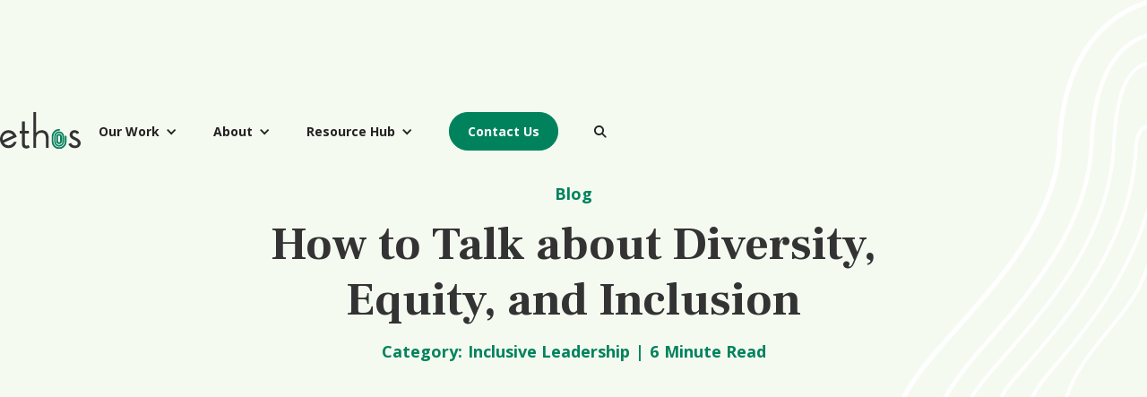

--- FILE ---
content_type: text/html; charset=utf-8
request_url: https://www.ethostalent.com/blog/how-to-talk-about-diversity-equity-and-inclusion
body_size: 9867
content:
<!DOCTYPE html><!-- This site was created in Webflow. https://webflow.com --><!-- Last Published: Tue Jan 13 2026 20:46:21 GMT+0000 (Coordinated Universal Time) --><html data-wf-domain="www.ethostalent.com" data-wf-page="63436da298f0f646fe5d4756" data-wf-site="63378f2fcfac28cd660a462d" data-wf-collection="63436da298f0f6fff15d4754" data-wf-item-slug="how-to-talk-about-diversity-equity-and-inclusion"><head><meta charset="utf-8"/><title>How to Talk about Diversity, Equity, and Inclusion</title><meta content="Simply by acknowledging and defining a term, we can deepen collective understanding. That’s why we need terms like diversity, equity, and inclusion. Otherwise, we take phenomena for granted, or fail to grasp what’s happening around us." name="description"/><meta content="How to Talk about Diversity, Equity, and Inclusion" property="og:title"/><meta content="Simply by acknowledging and defining a term, we can deepen collective understanding. That’s why we need terms like diversity, equity, and inclusion. Otherwise, we take phenomena for granted, or fail to grasp what’s happening around us." property="og:description"/><meta content="How to Talk about Diversity, Equity, and Inclusion" property="twitter:title"/><meta content="Simply by acknowledging and defining a term, we can deepen collective understanding. That’s why we need terms like diversity, equity, and inclusion. Otherwise, we take phenomena for granted, or fail to grasp what’s happening around us." property="twitter:description"/><meta property="og:type" content="website"/><meta content="summary_large_image" name="twitter:card"/><meta content="width=device-width, initial-scale=1" name="viewport"/><meta content="Webflow" name="generator"/><link href="https://cdn.prod.website-files.com/63378f2fcfac28cd660a462d/css/ethostalent.webflow.shared.b1ed1a0c1.css" rel="stylesheet" type="text/css" integrity="sha384-se0aDBbYix1ODGc215KRq2T3PlB9K/QFKMaY3dUOyEjqSZMkUOWefssYYERL0by3" crossorigin="anonymous"/><link href="https://fonts.googleapis.com" rel="preconnect"/><link href="https://fonts.gstatic.com" rel="preconnect" crossorigin="anonymous"/><script src="https://ajax.googleapis.com/ajax/libs/webfont/1.6.26/webfont.js" type="text/javascript"></script><script type="text/javascript">WebFont.load({  google: {    families: ["Open Sans:300,300italic,400,400italic,600,600italic,700,700italic,800,800italic","Frank Ruhl Libre:300,regular,500,700,900"]  }});</script><script type="text/javascript">!function(o,c){var n=c.documentElement,t=" w-mod-";n.className+=t+"js",("ontouchstart"in o||o.DocumentTouch&&c instanceof DocumentTouch)&&(n.className+=t+"touch")}(window,document);</script><link href="https://cdn.prod.website-files.com/63378f2fcfac28cd660a462d/634563d780a17c13cb1cfbea_Ethos-Fav-Icon.png" rel="shortcut icon" type="image/x-icon"/><link href="https://cdn.prod.website-files.com/63378f2fcfac28cd660a462d/634564152045d8c97aa3eea9_Ethos-Web-Clip.png" rel="apple-touch-icon"/><link href="https://www.ethostalent.com/blog/how-to-talk-about-diversity-equity-and-inclusion" rel="canonical"/><!-- Google Search Console -->
<meta name="google-site-verification" content="3W1VvB5cClrhvmcMU9a3DD00OK0nkXWFjxrw2hTWnhY" />
<!-- End Google Search Console -->

<!-- Google tag (gtag.js) -->

<script async src="https://www.googletagmanager.com/gtag/js?id=G-60SM4L6LDJ"></script>

<script>
  window.dataLayer = window.dataLayer || [];
  function gtag(){dataLayer.push(arguments);}
  gtag('js', new Date());
  gtag('config', 'G-60SM4L6LDJ');
</script>

<!-- End Google tag (gtag.js) --><script type="application/ld+json">
{
	"@context": "https://schema.org",
	"@type": "BlogPosting",
	"@id": "https://www.ethostalent.com/blog/how-to-talk-about-diversity-equity-and-inclusion",
	"url": "https://www.ethostalent.com/blog/how-to-talk-about-diversity-equity-and-inclusion",
	"mainEntityOfPage": {
		"@type": "WebPage",
		"id": "https://www.ethostalent.com/blog/how-to-talk-about-diversity-equity-and-inclusion"
	},
	"name": "How to Talk about Diversity, Equity, and Inclusion",
	"headline": "How to Talk about Diversity, Equity, and Inclusion",
	"datePublished": "Feb 05, 2023",
	"dateModified": "Feb 05, 2023",
  "description": "Simply by acknowledging and defining a term, we can deepen collective understanding. That’s why we need terms like diversity, equity, and inclusion. Otherwise, we take phenomena for granted, or fail to grasp what’s happening around us.",
	"articleBody": "Words matter. William James noted that when we lack a term for something, it’s difficult to engage with it. A label allows us to understand and interact with what it’s labeling. For example, without a clear term or set of terms to define our Western culture, we often forget that we have one. Anthropologist Joe Heinrich created the acronym WEIRD — Western, Educated, Industrialized, Rich, and Democratic — to highlight our differences from the rest of the world. Simply by acknowledging and defining a term, we can deepen collective understanding. That’s why we need terms like diversity, equity, and inclusion. Otherwise, we take phenomena for granted, or fail to grasp what’s happening around us. Defining TermsConversation and group conversation are both practices we can get better at. In the case of diversity, equity, and inclusion, our first step is knowing our terms that make sure we’re talking about the same concepts. But having the terms isn’t enough; we must develop shared meanings to achieve mutual understanding. DiversityAt its most basic, diversity simply means variety. In nature, biodiversity refers to the variability of organisms within an ecosystem. This general concept applies to work, too. At work, diversity means the presence of difference within our contained environments. We define this difference in several ways. For example, we may seek cognitive diversity (diversity of ideas), educational diversity, or demographic diversity. When we refer to diversity in corporate conversation today we often imply the latter, specifically in relation to the protected classes. The protected classes are groups protected by law against discrimination. These groups include men and women based on sex, any group which shares a common race, religion, color, or national origin, people over 40, and people with physical or mental handicaps. One point Meg Bolger makes in her work on the difference between diversity, inclusion, and equity is that diversity can only exist in relation to others. Specifically, an individual cannot be “diverse,” but a pool of candidates can be. This is important because we often refer to “diverse individuals” as women and people of color, but technically, diversity in an all-female work environment would be low, not high. After all, high diversity simply means high variety. Diversity is an outcome rather than a process. You can introduce more variety into a setting, and diversity will increase. InclusionAt its core, inclusion allows individuals with different identities to feel they belong within the group, usually because they are valued, relied upon, welcomed, and empowered. This may be on a team, in the general workplace, or in the industry. Notably, individuals may experience high levels of inclusion on a team, but not in an industry and vice versa. This comes down to whether they are welcomed and feel they belong. Like diversity, inclusion is an outcome. When employees report feeling accepted and included in the group, the group can be labeled inclusive. There are certainly processes that must be put in place to achieve inclusion, but inclusion comes down to an actual experience of the workplace. As Verna Myers highlights:“Diversity is being invited to the party. Inclusion is being asked to dance. ”EquityI think of power as what happens when two people come together. There is nothing inherently wrong with power. In many ways its responsible for much of the positive change and progress in the world. But regardless of whether it’s used for good or bad, it’s a fact of human interaction. Equity recognizes that when people come together in groups, power is unequally distributed. Some individuals have advantages while others have disadvantages. In other words, we don’t all start from the same place. Culturally, this is something we understand and discuss relative to socioeconomic status, demography, and marginalized groups. However, our focus on self-reliance and pulling ourselves up by the bootstraps often competes with this understanding. Equity, as a process, is the very intentional approach companies take to ensure that everyone has access to the same opportunities and that those starting from disadvantage are given the chance to grow, contribute, and develop. Identity ContingenciesCoined by famed social psychologist Claude Steele, identity contingencies are the environmental cues that signal stereotypes attached to a given social identity. Identity contingencies boil down to behavioral expectations set because you are deemed a “kind” of person. They form naturally, even in situations of minimal shared identity, due to the human impulse to categorize, as well as find both affinity and difference within social settings. Stereotype ThreatStereotype threat is born from the concept of identity contingencies. I often refer to it as the “what people could think” problem. Essentially, depending on the stereotypes assigned to major groups based on their social identities, members of those groups can feel threatened based on their associations with an unfavorable characteristic. Women in math doctoral programs, for example, may feel threatened by the stereotype threat that “women are bad at math. ”The pressure of that stereotype causes these women to underperform because of the stress of failing to embody it and the mental energy spent thinking about what others may think as opposed to simply thinking about the work. Stereotype threat has also been shown to have negative physiological impacts, like increased heart rate, blood pressure, and other physical symptoms of anxiety. Critical MassCritical mass simply means the point at which there are enough representatives from an underrepresented group that they no longer feel uncomfortable because of their underrepresented social identity. Once the answer to the question, “are there enough identity-mates around that we won’t be marginalized on the basis of that identity,” is “yes,” then critical mass is achieved. Critical mass is one of the primary motivators behind diversity within workplace settings. Transforming Words into Actions“Our actions often determine our thoughts. Indeed, one of the most consistent and remarkable findings in the behavioral science literature over the past century is that people’s behavior is often more predictive of their attitudes than their attitudes are of their behavior. ” — Lee Ross and Thomas Gilovich, The Wisest One in the RoomThere is another term circulating in corporate culture circles: diversity fatigue. As the conversation around diversity, equity, and inclusion comes more and more to the foreground, companies and their employees become increasingly overwhelmed from participating in programs that often take a very long time and don’t show signs of working at the outset. The secret to combatting diversity fatigue is simple. Start smaller. Aggressive hiring programs, mandatory sensitivity trainings, and overwrought programming detract from successful outcomes. At the end of the day, fostering a sense of belonging among individuals of all different cognitive styles, backgrounds, demographics, and more starts with trust. Trust isn’t built through long-winded speeches on empowerment, a sudden 10-week program, or and an injection of two hundred more people of color. In fact, it’s hard to do those things well without trust. While all can be inherently valuable, they skip the most critical step. Namely, trust comes through small, repeatable actions. That’s why, as Alexandra Kalev, Drank Dobbin, Joan C. Williams, and David. A Thomas put it:“Some of the most effective [diversity and inclusion] solutions aren’t even designed with diversity in mind. ”Once we align on what our terms mean, we must immediately transform them into actions. What does that look like? If your company issues internal communications around the idea that “we empower women,” then make a rule in meetings that no one interrupts and everyone gets a turn to speak. Enforce the rule respectfully by praising those who follow it publicly and privately taking those who don’t aside to offer feedback. If one of your company values is “transparency,” make sure every employee is receiving the same stakeholder updates about the health of the company as opposed to just those who are part of certain social circles. Standardizing quarterly or even monthly updates everyone receives levels the playing field. If you say you want your environment to be “fun for everyone,” make sure the events you plan don’t favor certain groups over others. For example, baseball games and brewery tours may be fun for overrepresented groups but alienating to underrepresented ones. A communal dinner may be a better bet. These are not huge changes, but they are the kind that add up, make people feel like they can trust their companies and their peers, and lay the foundation for more sustained dialogue and change around diversity, equity, and inclusion. Parting WordsWords are powerful. They are the containers that make difficult concepts communicable and shareable, the means by which we can understand one another. When it comes to diversity, equity, and inclusion, words allow us to make progress towards better outcomes for everyone. We just have to recognize their limits. We should be talking about our terms, making sure we know what they mean, and using them uniformly to enhance connection and mutual understanding. But once we do, it’s time to look at the easiest way to make words come to life in our actions regularly. As Meister Eckhardt said, “If the only prayer you say in your life is ‘thank you,’ that will suffice.”",
	"author": {
		"@type": "Organization",
		"name": "Ethos Talent"
		},
	"publisher": {
		"@type": "Organization",
		"name": "Ethos Talent",
		"logo": {
			"@type": "ImageObject",
			"url": "https://cdn.prod.website-files.com/63378f2fcfac28cd660a462d/6343004de2412d259dc9c11f_Ethos-Logo_Full-Color.svg"
		}
	}
}
</script></head><body><div data-animation="default" data-collapse="medium" data-duration="400" data-easing="ease" data-easing2="ease" role="banner" class="sticky__navbar w-nav"><div class="navbar__container w-container"><a href="/" class="nav__brand w-nav-brand"><img src="https://cdn.prod.website-files.com/63378f2fcfac28cd660a462d/6343004de2412d259dc9c11f_Ethos-Logo_Full-Color.svg" loading="lazy" width="150" alt="Ethos logo" class="brand__logo"/></a><nav role="navigation" class="nav__menu w-nav-menu"><div data-hover="true" data-delay="0" class="nav__dropdown w-dropdown"><div class="dropdown__toggle w-dropdown-toggle"><div class="w-icon-dropdown-toggle"></div><div>Our Work</div></div><nav class="dropdown__list w-dropdown-list"><a href="/offerings" class="dropdown__link w-dropdown-link">Our Offerings</a><a href="/case-studies" class="dropdown__link w-dropdown-link">Case Studies</a></nav></div><div data-hover="true" data-delay="0" class="nav__dropdown w-dropdown"><div class="dropdown__toggle w-dropdown-toggle"><div class="w-icon-dropdown-toggle"></div><div>About</div></div><nav class="dropdown__list w-dropdown-list"><a href="/meet-ethos" class="dropdown__link w-dropdown-link">Meet Ethos</a><a href="https://alidamirandawolff.com/" target="_blank" class="dropdown__link w-dropdown-link">Our Founder <span class="fa__solid-icon"></span></a><a href="/deib" class="dropdown__link w-dropdown-link">DEIB</a><a href="/careers" class="dropdown__link w-dropdown-link">Careers</a></nav></div><div data-hover="true" data-delay="0" class="nav__dropdown w-dropdown"><div class="dropdown__toggle w-dropdown-toggle"><div class="w-icon-dropdown-toggle"></div><div>Resource Hub</div></div><nav class="dropdown__list w-dropdown-list"><a href="/blog" class="dropdown__link w-dropdown-link">Blog</a><a href="/resources" class="dropdown__link w-dropdown-link">White Papers</a><a href="https://alidamirandawolff.com/book/" target="_blank" class="dropdown__link w-dropdown-link">Cultures of Belonging <span class="fa__solid-icon"></span></a><a href="https://alidamirandawolff.com/podcast/" target="_blank" class="dropdown__link w-dropdown-link">Care Work Podcast <span class="fa__solid-icon"></span></a></nav></div><a href="/contact" class="nav__btn w-inline-block"><div>Contact Us</div></a><div data-hover="false" data-delay="0" class="nav-search__dropdown w-dropdown"><div class="nav-search__toggle w-dropdown-toggle"><div class="fa__solid-icon"></div></div><nav class="search-dropdown__list w-dropdown-list"><div class="nav-search__wrapper"><form action="/search" class="nav-search w-form"><input class="search__input w-input" maxlength="256" name="query" placeholder="Search…" type="search" id="search" required=""/><input type="submit" class="nav-search__btn w-button" value="Search"/></form></div></nav></div></nav><div class="nav__hamburger w-nav-button"><div class="w-icon-nav-menu"></div></div></div></div><div class="centered-hero__section"><div data-w-id="9c3a84a2-aafe-2074-3d65-c02451545c69" class="static__navbar"><div data-animation="default" data-collapse="medium" data-duration="400" data-easing="ease" data-easing2="ease" role="banner" class="hero__navbar w-nav"><div class="navbar__container w-container"><a href="/" class="nav__brand w-nav-brand"><img src="https://cdn.prod.website-files.com/63378f2fcfac28cd660a462d/6410c32ecae186d121c7bfe2_%5BEthos%5D%202023.03.14%20The%20Ethos%20Logos-01.svg" loading="lazy" width="150" alt="The Ethos logo. Ethos is written out in lowercase letters, and the O is replaced by a fingerprint." class="brand__logo"/></a><nav role="navigation" class="nav__menu w-nav-menu"><div data-hover="false" data-delay="0" class="nav__dropdown w-dropdown"><div class="dropdown__toggle w-dropdown-toggle"><div class="w-icon-dropdown-toggle"></div><div>Our Work</div></div><nav class="dropdown__list w-dropdown-list"><a href="/offerings" class="dropdown__link w-dropdown-link">Our Offerings</a><a href="/case-studies" class="dropdown__link w-dropdown-link">Case Studies</a></nav></div><div data-hover="false" data-delay="0" class="nav__dropdown w-dropdown"><div class="dropdown__toggle w-dropdown-toggle"><div class="w-icon-dropdown-toggle"></div><div>About</div></div><nav class="dropdown__list w-dropdown-list"><a href="/meet-ethos" class="dropdown__link w-dropdown-link">Meet Ethos</a><a href="https://alidamirandawolff.com/" target="_blank" class="dropdown__link w-dropdown-link">Our Founder <span class="fa__solid-icon"></span></a><a href="/deib" class="dropdown__link w-dropdown-link">DEIB</a><a href="/careers" class="dropdown__link w-dropdown-link">Careers</a></nav></div><div data-hover="false" data-delay="0" class="nav__dropdown w-dropdown"><div class="dropdown__toggle w-dropdown-toggle"><div class="w-icon-dropdown-toggle"></div><div>Resource Hub</div></div><nav class="dropdown__list w-dropdown-list"><a href="/blog" class="dropdown__link w-dropdown-link">Blog</a><a href="/resources" class="dropdown__link w-dropdown-link">White Papers</a><a href="https://alidamirandawolff.com/book/" target="_blank" class="dropdown__link w-dropdown-link">Cultures of Belonging <span class="fa__solid-icon"></span></a><a href="https://alidamirandawolff.com/podcast/" target="_blank" class="dropdown__link w-dropdown-link">Care Work Podcast <span class="fa__solid-icon"></span></a></nav></div><a href="/contact" class="nav__btn w-inline-block"><div>Contact Us</div></a><div data-hover="false" data-delay="0" class="nav-search__dropdown w-dropdown"><div class="nav-search__toggle w-dropdown-toggle"><div class="fa__solid-icon"></div></div><nav class="search-dropdown__list w-dropdown-list"><div class="nav-search__wrapper"><form action="/search" class="nav-search w-form"><input class="search__input w-input" maxlength="256" name="query" placeholder="Search…" type="search" id="search-input" required=""/><input type="submit" class="nav-search__btn w-button" value="Search"/></form></div></nav></div></nav><div class="nav__hamburger w-nav-button"><div class="w-icon-nav-menu"></div></div></div></div></div><div class="centered-hero__container w-container"><div class="wrapper--680px"><div class="hero__tag">Blog</div><h1>How to Talk about Diversity, Equity, and Inclusion</h1><div class="hero__details"><div class="details__text">Category:</div><div class="details__text">Inclusive Leadership</div><div class="details__text">|</div><div class="details__text">6</div><div class="details__text">Minute Read</div></div></div></div></div><div class="body__section"><div class="body__container is--post-wave w-container"><div class="wrapper--680px"><div class="blog__rich-text-block w-richtext"><p>Words matter.</p><p>William James noted that when we lack a term for something, it’s difficult to engage with it. A label allows us to understand and interact with what it’s labeling.</p><p>For example, without a clear term or set of terms to define our Western culture, we often forget that we have one. Anthropologist Joe Heinrich created the acronym WEIRD — Western, Educated, Industrialized, Rich, and Democratic — to highlight our differences from the rest of the world.</p><p>Simply by acknowledging and defining a term, we can deepen collective understanding.</p><p>That’s why we need terms like diversity, equity, and inclusion. Otherwise, we take phenomena for granted, or fail to grasp what’s happening around us.</p><h2>Defining Terms</h2><p>Conversation and group conversation are both practices we can get better at.</p><p>In the case of diversity, equity, and inclusion, our first step is knowing our terms that make sure we’re talking about the same concepts.</p><p>But having the terms isn’t enough; we must develop shared meanings to achieve mutual understanding.</p><h3>Diversity</h3><p>At its most basic, diversity simply means variety.</p><p>In nature, biodiversity refers to the variability of organisms within an ecosystem. This general concept applies to work, too.</p><p>At work, diversity means the presence of difference within our contained environments.<br/>We define this difference in several ways. For example, we may seek cognitive diversity (diversity of ideas), educational diversity, or demographic diversity. When we refer to diversity in corporate conversation today we often imply the latter, specifically in relation to the protected classes.</p><p>The protected classes are groups protected by law against discrimination. These groups include men and women based on sex, any group which shares a common race, religion, color, or national origin, people over 40, and people with physical or mental handicaps.</p><p>One point Meg Bolger makes in her work on the difference between diversity, inclusion, and equity is that diversity can only exist in relation to others. Specifically, an individual cannot be “diverse,” but a pool of candidates can be.</p><p>This is important because we often refer to “diverse individuals” as women and people of color, but technically, diversity in an all-female work environment would be low, not high. After all, high diversity simply means high variety.</p><p>Diversity is an outcome rather than a process. You can introduce more variety into a setting, and diversity will increase.</p><h3>Inclusion</h3><p>At its core, inclusion allows individuals with different identities to feel they belong within the group, usually because they are valued, relied upon, welcomed, and empowered. This may be on a team, in the general workplace, or in the industry.</p><p>Notably, individuals may experience high levels of inclusion on a team, but not in an industry and vice versa. This comes down to whether they are welcomed and feel they belong.</p><p>Like diversity, inclusion is an outcome. When employees report feeling accepted and included in the group, the group can be labeled inclusive.</p><p>There are certainly processes that must be put in place to achieve inclusion, but inclusion comes down to an actual experience of the workplace.</p><p>As Verna Myers highlights:</p><blockquote>“Diversity is being invited to the party. Inclusion is being asked to dance.”</blockquote><h3>Equity</h3><p>I think of power as what happens when two people come together. There is nothing inherently wrong with power. In many ways its responsible for much of the positive change and progress in the world. But regardless of whether it’s used for good or bad, it’s a fact of human interaction.</p><p>Equity recognizes that when people come together in groups, power is unequally distributed. Some individuals have advantages while others have disadvantages.</p><p>In other words, we don’t all start from the same place.</p><p>Culturally, this is something we understand and discuss relative to socioeconomic status, demography, and marginalized groups. However, our focus on self-reliance and pulling ourselves up by the bootstraps often competes with this understanding.</p><p>Equity, as a process, is the very intentional approach companies take to ensure that everyone has access to the same opportunities and that those starting from disadvantage are given the chance to grow, contribute, and develop.</p><h3>Identity Contingencies</h3><p>Coined by famed social psychologist Claude Steele, identity contingencies are the environmental cues that signal stereotypes attached to a given social identity.</p><p>Identity contingencies boil down to behavioral expectations set because you are deemed a “kind” of person. They form naturally, even in situations of minimal shared identity, due to the human impulse to categorize, as well as find both affinity and difference within social settings.</p><h3>Stereotype Threat</h3><p>Stereotype threat is born from the concept of identity contingencies.</p><p>I often refer to it as the “what people could think” problem. Essentially, depending on the stereotypes assigned to major groups based on their social identities, members of those groups can feel threatened based on their associations with an unfavorable characteristic.</p><p>Women in math doctoral programs, for example, may feel threatened by the stereotype threat that “women are bad at math.”</p><p>The pressure of that stereotype causes these women to underperform because of the stress of failing to embody it and the mental energy spent thinking about what others may think as opposed to simply thinking about the work.</p><p>Stereotype threat has also been shown to have negative physiological impacts, like increased heart rate, blood pressure, and other physical symptoms of anxiety.</p><h3>Critical Mass</h3><p>Critical mass simply means the point at which there are enough representatives from an underrepresented group that they no longer feel uncomfortable because of their underrepresented social identity.</p><p>Once the answer to the question, “are there enough identity-mates around that we won’t be marginalized on the basis of that identity,” is “yes,” then critical mass is achieved.</p><p>Critical mass is one of the primary motivators behind diversity within workplace settings.</p><h2>Transforming Words into Actions</h2><p><em>“Our actions often determine our thoughts. Indeed, one of the most consistent and remarkable findings in the behavioral science literature over the past century is that people’s behavior is often more predictive of their attitudes than their attitudes are of their behavior.” — Lee Ross and Thomas Gilovich, The Wisest One in the Room</em></p><p>There is another term circulating in corporate culture circles: diversity fatigue.</p><p>As the conversation around diversity, equity, and inclusion comes more and more to the foreground, companies and their employees become increasingly overwhelmed from participating in programs that often take a very long time and don’t show signs of working at the outset.</p><p>The secret to combatting diversity fatigue is simple. Start smaller.</p><p>Aggressive hiring programs, mandatory sensitivity trainings, and overwrought programming detract from successful outcomes.</p><p>At the end of the day, fostering a sense of belonging among individuals of all different cognitive styles, backgrounds, demographics, and more starts with trust.</p><p>Trust isn’t built through long-winded speeches on empowerment, a sudden 10-week program, or and an injection of two hundred more people of color. In fact, it’s hard to do those things well without trust. While all can be inherently valuable, they skip the most critical step.</p><p>Namely, trust comes through small, repeatable actions.</p><p>That’s why, as Alexandra Kalev, Drank Dobbin, Joan C. Williams, and David. A Thomas put it:</p><blockquote>“Some of the most effective [diversity and inclusion] solutions aren’t even designed with diversity in mind.”</blockquote><p>Once we align on what our terms mean, we must immediately transform them into actions.</p><p>What does that look like?</p><ul role="list"><li>If your company issues internal communications around the idea that “we empower women,” then make a rule in meetings that no one interrupts and everyone gets a turn to speak. Enforce the rule respectfully by praising those who follow it publicly and privately taking those who don’t aside to offer feedback.</li><li>If one of your company values is “transparency,” make sure every employee is receiving the same stakeholder updates about the health of the company as opposed to just those who are part of certain social circles. Standardizing quarterly or even monthly updates everyone receives levels the playing field.</li><li>If you say you want your environment to be “fun for everyone,” make sure the events you plan don’t favor certain groups over others. For example, baseball games and brewery tours may be fun for overrepresented groups but alienating to underrepresented ones. A communal dinner may be a better bet.</li></ul><p>These are not huge changes, but they are the kind that add up, make people feel like they can trust their companies and their peers, and lay the foundation for more sustained dialogue and change around diversity, equity, and inclusion.</p><h2>Parting Words</h2><p>Words are powerful. They are the containers that make difficult concepts communicable and shareable, the means by which we can understand one another.</p><p>When it comes to diversity, equity, and inclusion, words allow us to make progress towards better outcomes for everyone. We just have to recognize their limits.</p><p>We should be talking about our terms, making sure we know what they mean, and using them uniformly to enhance connection and mutual understanding. But once we do, it’s time to look at the easiest way to make words come to life in our actions regularly.</p><p>As Meister Eckhardt said, “If the only prayer you say in your life is ‘thank you,’ that will suffice.”</p></div><div class="blog__share-links"><span>Share — </span><a href="#" aria-label="Share on Twitter" class="social-share__link is--twitter"><span></span></a><span> </span><a href="#" aria-label="Share on LinkedIn" class="social-share__link is--linkedin"><span> </span></a></div></div></div></div><div class="wave-body__section is--texture"><div class="body__container w-container"><div class="wrapper--680px"><div data-w-id="f1eb4bb8-b285-b47a-c2f1-d09751182f1d" class="body__rich-text-block is--center w-richtext"><h2>You Might Also Like</h2></div></div><div class="card-collection__wrapper w-dyn-list"><div role="list" class="card-collection__list w-dyn-items w-row"><div role="listitem" class="card-collection__item w-dyn-item w-col w-col-6"><div class="card"><h3 class="card__tag">Inclusive Leadership</h3><a href="/blog/the-best-interviewing-techniques-and-practices-explained" class="card-heading__link w-inline-block"><h2>The Best Interviewing Techniques and Practices Explained</h2></a><div class="w-embed"><a href="/blog/the-best-interviewing-techniques-and-practices-explained" aria-label="Read now" class="pricing__link w-inline-block"><div>Read now <span class="fa__solid-icon" style="transform: translate3d(0px, 0px, 0px) scale3d(1, 1, 1) rotateX(0deg) rotateY(0deg) rotateZ(0deg) skew(0deg, 0deg); transform-style: preserve-3d;"></span></div></a></div></div></div><div role="listitem" class="card-collection__item w-dyn-item w-col w-col-6"><div class="card"><h3 class="card__tag">Inclusive Leadership</h3><a href="/blog/designing-training-ethos-way" class="card-heading__link w-inline-block"><h2>Designing Training, The Ethos Way</h2></a><div class="w-embed"><a href="/blog/designing-training-ethos-way" aria-label="Read now" class="pricing__link w-inline-block"><div>Read now <span class="fa__solid-icon" style="transform: translate3d(0px, 0px, 0px) scale3d(1, 1, 1) rotateX(0deg) rotateY(0deg) rotateZ(0deg) skew(0deg, 0deg); transform-style: preserve-3d;"></span></div></a></div></div></div></div></div></div></div><div class="body__section"><div class="body__container is--center is--post-wave w-container"><div class="wrapper--680px"><div data-w-id="c8d48c1f-aa93-94f7-a58d-3e29f222ff8c" class="body__rich-text-block is--center w-richtext"><h2><strong>Want to keep up-to-date on the latest DEIB practices?</strong></h2></div><a href="/subscribe" class="btn w-button">Subscribe to Our Newsletter</a></div></div></div><div class="footer__section"><div class="footer__container w-container"><div class="w-layout-grid footer__grid"><a href="/" class="footer__brand w-inline-block"><img src="https://cdn.prod.website-files.com/63378f2fcfac28cd660a462d/6410c4a031348a68a02b623c_%5BEthos%5D%202023.03.14%20The%20Ethos%20Logos-02.svg" loading="lazy" width="150" alt="The Ethos logo. Ethos is written out in lowercase letters, and the O is replaced by a fingerprint." class="brand__logo"/></a><div class="w-row"><div class="w-col w-col-3"><div class="footer__heading">Offerings</div><a href="/consulting" class="footer__link w-inline-block"><div>Consulting</div></a><a href="/trainings" class="footer__link w-inline-block"><div>Trainings</div></a><a href="/speaking" class="footer__link w-inline-block"><div>Speaking</div></a><a href="/international-pricing" class="footer__link w-inline-block"><div>International</div></a><a href="/programs" class="footer__link w-inline-block"><div>Programs</div></a></div><div class="w-col w-col-3"><div class="footer__heading">About</div><a href="/meet-ethos" class="footer__link w-inline-block"><div>Meet Ethos</div></a><a href="https://alidamirandawolff.com/" class="footer__link w-inline-block"><div>Our Founder <span class="fa__solid-icon"></span></div></a><a href="/deib" class="footer__link w-inline-block"><div>DEIB</div></a><a href="/careers" class="footer__link w-inline-block"><div>Careers</div></a><a href="/contact" class="footer__link w-inline-block"><div>Contact Us</div></a></div><div class="w-col w-col-3"><div class="footer__heading">Resource Hub</div><a href="/blog" class="footer__link w-inline-block"><div>Blog</div></a><a href="/case-studies" class="footer__link w-inline-block"><div>Case Studies</div></a><a href="/resources" class="footer__link w-inline-block"><div>White Papers</div></a><a href="https://alidamirandawolff.com/book/" target="_blank" class="footer__link w-inline-block"><div>Cultures of Belonging <span class="fa__solid-icon"></span></div></a><a href="https://alidamirandawolff.com/podcast/" target="_blank" class="footer__link w-inline-block"><div>Care Work Podcast <span class="fa__solid-icon"></span></div></a></div><div class="w-col w-col-3"><div class="footer__heading">Follow Us</div><a href="/subscribe" class="footer__link w-inline-block"><div>Subscribe to Our Newsletter</div></a><a href="https://www.linkedin.com/company/ethostalent/" target="_blank" class="footer__link w-inline-block"><div>LinkedIn <span class="fa__solid-icon"></span></div></a><a href="https://twitter.com/ethostalent" target="_blank" class="footer__link w-inline-block"><div>Twitter <span class="fa__solid-icon"></span></div></a><div class="footer__heading">Legal Pages</div><a href="/privacy-policy" class="footer__link w-inline-block"><div>Privacy Policy</div></a><a href="/terms-of-service" class="footer__link w-inline-block"><div>Terms of Service</div></a><a href="/disclaimer" class="footer__link w-inline-block"><div>Disclaimer</div></a></div></div></div></div></div><script src="https://d3e54v103j8qbb.cloudfront.net/js/jquery-3.5.1.min.dc5e7f18c8.js?site=63378f2fcfac28cd660a462d" type="text/javascript" integrity="sha256-9/aliU8dGd2tb6OSsuzixeV4y/faTqgFtohetphbbj0=" crossorigin="anonymous"></script><script src="https://cdn.prod.website-files.com/63378f2fcfac28cd660a462d/js/webflow.schunk.36b8fb49256177c8.js" type="text/javascript" integrity="sha384-4abIlA5/v7XaW1HMXKBgnUuhnjBYJ/Z9C1OSg4OhmVw9O3QeHJ/qJqFBERCDPv7G" crossorigin="anonymous"></script><script src="https://cdn.prod.website-files.com/63378f2fcfac28cd660a462d/js/webflow.schunk.0f705d2797780959.js" type="text/javascript" integrity="sha384-3KvWShXag1f8vu6hjGRrknE+Rs7VYs4PKdpchLUxPqm/sIodqELmn0jU7W2qdYcb" crossorigin="anonymous"></script><script src="https://cdn.prod.website-files.com/63378f2fcfac28cd660a462d/js/webflow.schunk.2fd5a99a20b11051.js" type="text/javascript" integrity="sha384-njzwni+eYuvsCsdP8As/Tnp8aZfGsE0QVoN4JZ7dnlBO0zBRqF03zeqRC7tNA5vD" crossorigin="anonymous"></script><script src="https://cdn.prod.website-files.com/63378f2fcfac28cd660a462d/js/webflow.ad25a8ef.2c2b8ad36fd30444.js" type="text/javascript" integrity="sha384-dcIrwZuVc9dyiD9gJsKmrO1mFIzob6mn4TjXOeXW2rUCmAwhm5OY/3ppMWSXDV/e" crossorigin="anonymous"></script><!--Social Sharing Links -->
<script>
$(document).ready(function() { 
  $('a.social-share__link.is--linkedin').click(function() {
    var link = document.location;
    var url = "https://www.linkedin.com/shareArticle?mini=true&url=" + link;
    document.location.href = url;
  });
});

$(document).ready(function() { 
  $('a.social-share__link.is--facebook').click(function() {
    var link = document.location;
    var url = "https://www.facebook.com/sharer/sharer.php?u=" + link;
    document.location.href = url;
  });
});

$(document).ready(function() { 
  $('a.social-share__link.is--twitter').click(function() {
    var link = document.location;
    var url = "https://twitter.com/intent/tweet?text=" + link;
    document.location.href = url;
  });
});
</script>
<!--Social Sharing Links --></body></html>

--- FILE ---
content_type: text/css
request_url: https://cdn.prod.website-files.com/63378f2fcfac28cd660a462d/css/ethostalent.webflow.shared.b1ed1a0c1.css
body_size: 14283
content:
html {
  -webkit-text-size-adjust: 100%;
  -ms-text-size-adjust: 100%;
  font-family: sans-serif;
}

body {
  margin: 0;
}

article, aside, details, figcaption, figure, footer, header, hgroup, main, menu, nav, section, summary {
  display: block;
}

audio, canvas, progress, video {
  vertical-align: baseline;
  display: inline-block;
}

audio:not([controls]) {
  height: 0;
  display: none;
}

[hidden], template {
  display: none;
}

a {
  background-color: #0000;
}

a:active, a:hover {
  outline: 0;
}

abbr[title] {
  border-bottom: 1px dotted;
}

b, strong {
  font-weight: bold;
}

dfn {
  font-style: italic;
}

h1 {
  margin: .67em 0;
  font-size: 2em;
}

mark {
  color: #000;
  background: #ff0;
}

small {
  font-size: 80%;
}

sub, sup {
  vertical-align: baseline;
  font-size: 75%;
  line-height: 0;
  position: relative;
}

sup {
  top: -.5em;
}

sub {
  bottom: -.25em;
}

img {
  border: 0;
}

svg:not(:root) {
  overflow: hidden;
}

hr {
  box-sizing: content-box;
  height: 0;
}

pre {
  overflow: auto;
}

code, kbd, pre, samp {
  font-family: monospace;
  font-size: 1em;
}

button, input, optgroup, select, textarea {
  color: inherit;
  font: inherit;
  margin: 0;
}

button {
  overflow: visible;
}

button, select {
  text-transform: none;
}

button, html input[type="button"], input[type="reset"] {
  -webkit-appearance: button;
  cursor: pointer;
}

button[disabled], html input[disabled] {
  cursor: default;
}

button::-moz-focus-inner, input::-moz-focus-inner {
  border: 0;
  padding: 0;
}

input {
  line-height: normal;
}

input[type="checkbox"], input[type="radio"] {
  box-sizing: border-box;
  padding: 0;
}

input[type="number"]::-webkit-inner-spin-button, input[type="number"]::-webkit-outer-spin-button {
  height: auto;
}

input[type="search"] {
  -webkit-appearance: none;
}

input[type="search"]::-webkit-search-cancel-button, input[type="search"]::-webkit-search-decoration {
  -webkit-appearance: none;
}

legend {
  border: 0;
  padding: 0;
}

textarea {
  overflow: auto;
}

optgroup {
  font-weight: bold;
}

table {
  border-collapse: collapse;
  border-spacing: 0;
}

td, th {
  padding: 0;
}

@font-face {
  font-family: webflow-icons;
  src: url("[data-uri]") format("truetype");
  font-weight: normal;
  font-style: normal;
}

[class^="w-icon-"], [class*=" w-icon-"] {
  speak: none;
  font-variant: normal;
  text-transform: none;
  -webkit-font-smoothing: antialiased;
  -moz-osx-font-smoothing: grayscale;
  font-style: normal;
  font-weight: normal;
  line-height: 1;
  font-family: webflow-icons !important;
}

.w-icon-slider-right:before {
  content: "";
}

.w-icon-slider-left:before {
  content: "";
}

.w-icon-nav-menu:before {
  content: "";
}

.w-icon-arrow-down:before, .w-icon-dropdown-toggle:before {
  content: "";
}

.w-icon-file-upload-remove:before {
  content: "";
}

.w-icon-file-upload-icon:before {
  content: "";
}

* {
  box-sizing: border-box;
}

html {
  height: 100%;
}

body {
  color: #333;
  background-color: #fff;
  min-height: 100%;
  margin: 0;
  font-family: Arial, sans-serif;
  font-size: 14px;
  line-height: 20px;
}

img {
  vertical-align: middle;
  max-width: 100%;
  display: inline-block;
}

html.w-mod-touch * {
  background-attachment: scroll !important;
}

.w-block {
  display: block;
}

.w-inline-block {
  max-width: 100%;
  display: inline-block;
}

.w-clearfix:before, .w-clearfix:after {
  content: " ";
  grid-area: 1 / 1 / 2 / 2;
  display: table;
}

.w-clearfix:after {
  clear: both;
}

.w-hidden {
  display: none;
}

.w-button {
  color: #fff;
  line-height: inherit;
  cursor: pointer;
  background-color: #3898ec;
  border: 0;
  border-radius: 0;
  padding: 9px 15px;
  text-decoration: none;
  display: inline-block;
}

input.w-button {
  -webkit-appearance: button;
}

html[data-w-dynpage] [data-w-cloak] {
  color: #0000 !important;
}

.w-code-block {
  margin: unset;
}

pre.w-code-block code {
  all: inherit;
}

.w-optimization {
  display: contents;
}

.w-webflow-badge, .w-webflow-badge > img {
  box-sizing: unset;
  width: unset;
  height: unset;
  max-height: unset;
  max-width: unset;
  min-height: unset;
  min-width: unset;
  margin: unset;
  padding: unset;
  float: unset;
  clear: unset;
  border: unset;
  border-radius: unset;
  background: unset;
  background-image: unset;
  background-position: unset;
  background-size: unset;
  background-repeat: unset;
  background-origin: unset;
  background-clip: unset;
  background-attachment: unset;
  background-color: unset;
  box-shadow: unset;
  transform: unset;
  direction: unset;
  font-family: unset;
  font-weight: unset;
  color: unset;
  font-size: unset;
  line-height: unset;
  font-style: unset;
  font-variant: unset;
  text-align: unset;
  letter-spacing: unset;
  -webkit-text-decoration: unset;
  text-decoration: unset;
  text-indent: unset;
  text-transform: unset;
  list-style-type: unset;
  text-shadow: unset;
  vertical-align: unset;
  cursor: unset;
  white-space: unset;
  word-break: unset;
  word-spacing: unset;
  word-wrap: unset;
  transition: unset;
}

.w-webflow-badge {
  white-space: nowrap;
  cursor: pointer;
  box-shadow: 0 0 0 1px #0000001a, 0 1px 3px #0000001a;
  visibility: visible !important;
  opacity: 1 !important;
  z-index: 2147483647 !important;
  color: #aaadb0 !important;
  overflow: unset !important;
  background-color: #fff !important;
  border-radius: 3px !important;
  width: auto !important;
  height: auto !important;
  margin: 0 !important;
  padding: 6px !important;
  font-size: 12px !important;
  line-height: 14px !important;
  text-decoration: none !important;
  display: inline-block !important;
  position: fixed !important;
  inset: auto 12px 12px auto !important;
  transform: none !important;
}

.w-webflow-badge > img {
  position: unset;
  visibility: unset !important;
  opacity: 1 !important;
  vertical-align: middle !important;
  display: inline-block !important;
}

h1, h2, h3, h4, h5, h6 {
  margin-bottom: 10px;
  font-weight: bold;
}

h1 {
  margin-top: 20px;
  font-size: 38px;
  line-height: 44px;
}

h2 {
  margin-top: 20px;
  font-size: 32px;
  line-height: 36px;
}

h3 {
  margin-top: 20px;
  font-size: 24px;
  line-height: 30px;
}

h4 {
  margin-top: 10px;
  font-size: 18px;
  line-height: 24px;
}

h5 {
  margin-top: 10px;
  font-size: 14px;
  line-height: 20px;
}

h6 {
  margin-top: 10px;
  font-size: 12px;
  line-height: 18px;
}

p {
  margin-top: 0;
  margin-bottom: 10px;
}

blockquote {
  border-left: 5px solid #e2e2e2;
  margin: 0 0 10px;
  padding: 10px 20px;
  font-size: 18px;
  line-height: 22px;
}

figure {
  margin: 0 0 10px;
}

ul, ol {
  margin-top: 0;
  margin-bottom: 10px;
  padding-left: 40px;
}

.w-list-unstyled {
  padding-left: 0;
  list-style: none;
}

.w-embed:before, .w-embed:after {
  content: " ";
  grid-area: 1 / 1 / 2 / 2;
  display: table;
}

.w-embed:after {
  clear: both;
}

.w-video {
  width: 100%;
  padding: 0;
  position: relative;
}

.w-video iframe, .w-video object, .w-video embed {
  border: none;
  width: 100%;
  height: 100%;
  position: absolute;
  top: 0;
  left: 0;
}

fieldset {
  border: 0;
  margin: 0;
  padding: 0;
}

button, [type="button"], [type="reset"] {
  cursor: pointer;
  -webkit-appearance: button;
  border: 0;
}

.w-form {
  margin: 0 0 15px;
}

.w-form-done {
  text-align: center;
  background-color: #ddd;
  padding: 20px;
  display: none;
}

.w-form-fail {
  background-color: #ffdede;
  margin-top: 10px;
  padding: 10px;
  display: none;
}

label {
  margin-bottom: 5px;
  font-weight: bold;
  display: block;
}

.w-input, .w-select {
  color: #333;
  vertical-align: middle;
  background-color: #fff;
  border: 1px solid #ccc;
  width: 100%;
  height: 38px;
  margin-bottom: 10px;
  padding: 8px 12px;
  font-size: 14px;
  line-height: 1.42857;
  display: block;
}

.w-input::placeholder, .w-select::placeholder {
  color: #999;
}

.w-input:focus, .w-select:focus {
  border-color: #3898ec;
  outline: 0;
}

.w-input[disabled], .w-select[disabled], .w-input[readonly], .w-select[readonly], fieldset[disabled] .w-input, fieldset[disabled] .w-select {
  cursor: not-allowed;
}

.w-input[disabled]:not(.w-input-disabled), .w-select[disabled]:not(.w-input-disabled), .w-input[readonly], .w-select[readonly], fieldset[disabled]:not(.w-input-disabled) .w-input, fieldset[disabled]:not(.w-input-disabled) .w-select {
  background-color: #eee;
}

textarea.w-input, textarea.w-select {
  height: auto;
}

.w-select {
  background-color: #f3f3f3;
}

.w-select[multiple] {
  height: auto;
}

.w-form-label {
  cursor: pointer;
  margin-bottom: 0;
  font-weight: normal;
  display: inline-block;
}

.w-radio {
  margin-bottom: 5px;
  padding-left: 20px;
  display: block;
}

.w-radio:before, .w-radio:after {
  content: " ";
  grid-area: 1 / 1 / 2 / 2;
  display: table;
}

.w-radio:after {
  clear: both;
}

.w-radio-input {
  float: left;
  margin: 3px 0 0 -20px;
  line-height: normal;
}

.w-file-upload {
  margin-bottom: 10px;
  display: block;
}

.w-file-upload-input {
  opacity: 0;
  z-index: -100;
  width: .1px;
  height: .1px;
  position: absolute;
  overflow: hidden;
}

.w-file-upload-default, .w-file-upload-uploading, .w-file-upload-success {
  color: #333;
  display: inline-block;
}

.w-file-upload-error {
  margin-top: 10px;
  display: block;
}

.w-file-upload-default.w-hidden, .w-file-upload-uploading.w-hidden, .w-file-upload-error.w-hidden, .w-file-upload-success.w-hidden {
  display: none;
}

.w-file-upload-uploading-btn {
  cursor: pointer;
  background-color: #fafafa;
  border: 1px solid #ccc;
  margin: 0;
  padding: 8px 12px;
  font-size: 14px;
  font-weight: normal;
  display: flex;
}

.w-file-upload-file {
  background-color: #fafafa;
  border: 1px solid #ccc;
  flex-grow: 1;
  justify-content: space-between;
  margin: 0;
  padding: 8px 9px 8px 11px;
  display: flex;
}

.w-file-upload-file-name {
  font-size: 14px;
  font-weight: normal;
  display: block;
}

.w-file-remove-link {
  cursor: pointer;
  width: auto;
  height: auto;
  margin-top: 3px;
  margin-left: 10px;
  padding: 3px;
  display: block;
}

.w-icon-file-upload-remove {
  margin: auto;
  font-size: 10px;
}

.w-file-upload-error-msg {
  color: #ea384c;
  padding: 2px 0;
  display: inline-block;
}

.w-file-upload-info {
  padding: 0 12px;
  line-height: 38px;
  display: inline-block;
}

.w-file-upload-label {
  cursor: pointer;
  background-color: #fafafa;
  border: 1px solid #ccc;
  margin: 0;
  padding: 8px 12px;
  font-size: 14px;
  font-weight: normal;
  display: inline-block;
}

.w-icon-file-upload-icon, .w-icon-file-upload-uploading {
  width: 20px;
  margin-right: 8px;
  display: inline-block;
}

.w-icon-file-upload-uploading {
  height: 20px;
}

.w-container {
  max-width: 940px;
  margin-left: auto;
  margin-right: auto;
}

.w-container:before, .w-container:after {
  content: " ";
  grid-area: 1 / 1 / 2 / 2;
  display: table;
}

.w-container:after {
  clear: both;
}

.w-container .w-row {
  margin-left: -10px;
  margin-right: -10px;
}

.w-row:before, .w-row:after {
  content: " ";
  grid-area: 1 / 1 / 2 / 2;
  display: table;
}

.w-row:after {
  clear: both;
}

.w-row .w-row {
  margin-left: 0;
  margin-right: 0;
}

.w-col {
  float: left;
  width: 100%;
  min-height: 1px;
  padding-left: 10px;
  padding-right: 10px;
  position: relative;
}

.w-col .w-col {
  padding-left: 0;
  padding-right: 0;
}

.w-col-1 {
  width: 8.33333%;
}

.w-col-2 {
  width: 16.6667%;
}

.w-col-3 {
  width: 25%;
}

.w-col-4 {
  width: 33.3333%;
}

.w-col-5 {
  width: 41.6667%;
}

.w-col-6 {
  width: 50%;
}

.w-col-7 {
  width: 58.3333%;
}

.w-col-8 {
  width: 66.6667%;
}

.w-col-9 {
  width: 75%;
}

.w-col-10 {
  width: 83.3333%;
}

.w-col-11 {
  width: 91.6667%;
}

.w-col-12 {
  width: 100%;
}

.w-hidden-main {
  display: none !important;
}

@media screen and (max-width: 991px) {
  .w-container {
    max-width: 728px;
  }

  .w-hidden-main {
    display: inherit !important;
  }

  .w-hidden-medium {
    display: none !important;
  }

  .w-col-medium-1 {
    width: 8.33333%;
  }

  .w-col-medium-2 {
    width: 16.6667%;
  }

  .w-col-medium-3 {
    width: 25%;
  }

  .w-col-medium-4 {
    width: 33.3333%;
  }

  .w-col-medium-5 {
    width: 41.6667%;
  }

  .w-col-medium-6 {
    width: 50%;
  }

  .w-col-medium-7 {
    width: 58.3333%;
  }

  .w-col-medium-8 {
    width: 66.6667%;
  }

  .w-col-medium-9 {
    width: 75%;
  }

  .w-col-medium-10 {
    width: 83.3333%;
  }

  .w-col-medium-11 {
    width: 91.6667%;
  }

  .w-col-medium-12 {
    width: 100%;
  }

  .w-col-stack {
    width: 100%;
    left: auto;
    right: auto;
  }
}

@media screen and (max-width: 767px) {
  .w-hidden-main, .w-hidden-medium {
    display: inherit !important;
  }

  .w-hidden-small {
    display: none !important;
  }

  .w-row, .w-container .w-row {
    margin-left: 0;
    margin-right: 0;
  }

  .w-col {
    width: 100%;
    left: auto;
    right: auto;
  }

  .w-col-small-1 {
    width: 8.33333%;
  }

  .w-col-small-2 {
    width: 16.6667%;
  }

  .w-col-small-3 {
    width: 25%;
  }

  .w-col-small-4 {
    width: 33.3333%;
  }

  .w-col-small-5 {
    width: 41.6667%;
  }

  .w-col-small-6 {
    width: 50%;
  }

  .w-col-small-7 {
    width: 58.3333%;
  }

  .w-col-small-8 {
    width: 66.6667%;
  }

  .w-col-small-9 {
    width: 75%;
  }

  .w-col-small-10 {
    width: 83.3333%;
  }

  .w-col-small-11 {
    width: 91.6667%;
  }

  .w-col-small-12 {
    width: 100%;
  }
}

@media screen and (max-width: 479px) {
  .w-container {
    max-width: none;
  }

  .w-hidden-main, .w-hidden-medium, .w-hidden-small {
    display: inherit !important;
  }

  .w-hidden-tiny {
    display: none !important;
  }

  .w-col {
    width: 100%;
  }

  .w-col-tiny-1 {
    width: 8.33333%;
  }

  .w-col-tiny-2 {
    width: 16.6667%;
  }

  .w-col-tiny-3 {
    width: 25%;
  }

  .w-col-tiny-4 {
    width: 33.3333%;
  }

  .w-col-tiny-5 {
    width: 41.6667%;
  }

  .w-col-tiny-6 {
    width: 50%;
  }

  .w-col-tiny-7 {
    width: 58.3333%;
  }

  .w-col-tiny-8 {
    width: 66.6667%;
  }

  .w-col-tiny-9 {
    width: 75%;
  }

  .w-col-tiny-10 {
    width: 83.3333%;
  }

  .w-col-tiny-11 {
    width: 91.6667%;
  }

  .w-col-tiny-12 {
    width: 100%;
  }
}

.w-widget {
  position: relative;
}

.w-widget-map {
  width: 100%;
  height: 400px;
}

.w-widget-map label {
  width: auto;
  display: inline;
}

.w-widget-map img {
  max-width: inherit;
}

.w-widget-map .gm-style-iw {
  text-align: center;
}

.w-widget-map .gm-style-iw > button {
  display: none !important;
}

.w-widget-twitter {
  overflow: hidden;
}

.w-widget-twitter-count-shim {
  vertical-align: top;
  text-align: center;
  background: #fff;
  border: 1px solid #758696;
  border-radius: 3px;
  width: 28px;
  height: 20px;
  display: inline-block;
  position: relative;
}

.w-widget-twitter-count-shim * {
  pointer-events: none;
  -webkit-user-select: none;
  user-select: none;
}

.w-widget-twitter-count-shim .w-widget-twitter-count-inner {
  text-align: center;
  color: #999;
  font-family: serif;
  font-size: 15px;
  line-height: 12px;
  position: relative;
}

.w-widget-twitter-count-shim .w-widget-twitter-count-clear {
  display: block;
  position: relative;
}

.w-widget-twitter-count-shim.w--large {
  width: 36px;
  height: 28px;
}

.w-widget-twitter-count-shim.w--large .w-widget-twitter-count-inner {
  font-size: 18px;
  line-height: 18px;
}

.w-widget-twitter-count-shim:not(.w--vertical) {
  margin-left: 5px;
  margin-right: 8px;
}

.w-widget-twitter-count-shim:not(.w--vertical).w--large {
  margin-left: 6px;
}

.w-widget-twitter-count-shim:not(.w--vertical):before, .w-widget-twitter-count-shim:not(.w--vertical):after {
  content: " ";
  pointer-events: none;
  border: solid #0000;
  width: 0;
  height: 0;
  position: absolute;
  top: 50%;
  left: 0;
}

.w-widget-twitter-count-shim:not(.w--vertical):before {
  border-width: 4px;
  border-color: #75869600 #5d6c7b #75869600 #75869600;
  margin-top: -4px;
  margin-left: -9px;
}

.w-widget-twitter-count-shim:not(.w--vertical).w--large:before {
  border-width: 5px;
  margin-top: -5px;
  margin-left: -10px;
}

.w-widget-twitter-count-shim:not(.w--vertical):after {
  border-width: 4px;
  border-color: #fff0 #fff #fff0 #fff0;
  margin-top: -4px;
  margin-left: -8px;
}

.w-widget-twitter-count-shim:not(.w--vertical).w--large:after {
  border-width: 5px;
  margin-top: -5px;
  margin-left: -9px;
}

.w-widget-twitter-count-shim.w--vertical {
  width: 61px;
  height: 33px;
  margin-bottom: 8px;
}

.w-widget-twitter-count-shim.w--vertical:before, .w-widget-twitter-count-shim.w--vertical:after {
  content: " ";
  pointer-events: none;
  border: solid #0000;
  width: 0;
  height: 0;
  position: absolute;
  top: 100%;
  left: 50%;
}

.w-widget-twitter-count-shim.w--vertical:before {
  border-width: 5px;
  border-color: #5d6c7b #75869600 #75869600;
  margin-left: -5px;
}

.w-widget-twitter-count-shim.w--vertical:after {
  border-width: 4px;
  border-color: #fff #fff0 #fff0;
  margin-left: -4px;
}

.w-widget-twitter-count-shim.w--vertical .w-widget-twitter-count-inner {
  font-size: 18px;
  line-height: 22px;
}

.w-widget-twitter-count-shim.w--vertical.w--large {
  width: 76px;
}

.w-background-video {
  color: #fff;
  height: 500px;
  position: relative;
  overflow: hidden;
}

.w-background-video > video {
  object-fit: cover;
  z-index: -100;
  background-position: 50%;
  background-size: cover;
  width: 100%;
  height: 100%;
  margin: auto;
  position: absolute;
  inset: -100%;
}

.w-background-video > video::-webkit-media-controls-start-playback-button {
  -webkit-appearance: none;
  display: none !important;
}

.w-background-video--control {
  background-color: #0000;
  padding: 0;
  position: absolute;
  bottom: 1em;
  right: 1em;
}

.w-background-video--control > [hidden] {
  display: none !important;
}

.w-slider {
  text-align: center;
  clear: both;
  -webkit-tap-highlight-color: #0000;
  tap-highlight-color: #0000;
  background: #ddd;
  height: 300px;
  position: relative;
}

.w-slider-mask {
  z-index: 1;
  white-space: nowrap;
  height: 100%;
  display: block;
  position: relative;
  left: 0;
  right: 0;
  overflow: hidden;
}

.w-slide {
  vertical-align: top;
  white-space: normal;
  text-align: left;
  width: 100%;
  height: 100%;
  display: inline-block;
  position: relative;
}

.w-slider-nav {
  z-index: 2;
  text-align: center;
  -webkit-tap-highlight-color: #0000;
  tap-highlight-color: #0000;
  height: 40px;
  margin: auto;
  padding-top: 10px;
  position: absolute;
  inset: auto 0 0;
}

.w-slider-nav.w-round > div {
  border-radius: 100%;
}

.w-slider-nav.w-num > div {
  font-size: inherit;
  line-height: inherit;
  width: auto;
  height: auto;
  padding: .2em .5em;
}

.w-slider-nav.w-shadow > div {
  box-shadow: 0 0 3px #3336;
}

.w-slider-nav-invert {
  color: #fff;
}

.w-slider-nav-invert > div {
  background-color: #2226;
}

.w-slider-nav-invert > div.w-active {
  background-color: #222;
}

.w-slider-dot {
  cursor: pointer;
  background-color: #fff6;
  width: 1em;
  height: 1em;
  margin: 0 3px .5em;
  transition: background-color .1s, color .1s;
  display: inline-block;
  position: relative;
}

.w-slider-dot.w-active {
  background-color: #fff;
}

.w-slider-dot:focus {
  outline: none;
  box-shadow: 0 0 0 2px #fff;
}

.w-slider-dot:focus.w-active {
  box-shadow: none;
}

.w-slider-arrow-left, .w-slider-arrow-right {
  cursor: pointer;
  color: #fff;
  -webkit-tap-highlight-color: #0000;
  tap-highlight-color: #0000;
  -webkit-user-select: none;
  user-select: none;
  width: 80px;
  margin: auto;
  font-size: 40px;
  position: absolute;
  inset: 0;
  overflow: hidden;
}

.w-slider-arrow-left [class^="w-icon-"], .w-slider-arrow-right [class^="w-icon-"], .w-slider-arrow-left [class*=" w-icon-"], .w-slider-arrow-right [class*=" w-icon-"] {
  position: absolute;
}

.w-slider-arrow-left:focus, .w-slider-arrow-right:focus {
  outline: 0;
}

.w-slider-arrow-left {
  z-index: 3;
  right: auto;
}

.w-slider-arrow-right {
  z-index: 4;
  left: auto;
}

.w-icon-slider-left, .w-icon-slider-right {
  width: 1em;
  height: 1em;
  margin: auto;
  inset: 0;
}

.w-slider-aria-label {
  clip: rect(0 0 0 0);
  border: 0;
  width: 1px;
  height: 1px;
  margin: -1px;
  padding: 0;
  position: absolute;
  overflow: hidden;
}

.w-slider-force-show {
  display: block !important;
}

.w-dropdown {
  text-align: left;
  z-index: 900;
  margin-left: auto;
  margin-right: auto;
  display: inline-block;
  position: relative;
}

.w-dropdown-btn, .w-dropdown-toggle, .w-dropdown-link {
  vertical-align: top;
  color: #222;
  text-align: left;
  white-space: nowrap;
  margin-left: auto;
  margin-right: auto;
  padding: 20px;
  text-decoration: none;
  position: relative;
}

.w-dropdown-toggle {
  -webkit-user-select: none;
  user-select: none;
  cursor: pointer;
  padding-right: 40px;
  display: inline-block;
}

.w-dropdown-toggle:focus {
  outline: 0;
}

.w-icon-dropdown-toggle {
  width: 1em;
  height: 1em;
  margin: auto 20px auto auto;
  position: absolute;
  top: 0;
  bottom: 0;
  right: 0;
}

.w-dropdown-list {
  background: #ddd;
  min-width: 100%;
  display: none;
  position: absolute;
}

.w-dropdown-list.w--open {
  display: block;
}

.w-dropdown-link {
  color: #222;
  padding: 10px 20px;
  display: block;
}

.w-dropdown-link.w--current {
  color: #0082f3;
}

.w-dropdown-link:focus {
  outline: 0;
}

@media screen and (max-width: 767px) {
  .w-nav-brand {
    padding-left: 10px;
  }
}

.w-lightbox-backdrop {
  cursor: auto;
  letter-spacing: normal;
  text-indent: 0;
  text-shadow: none;
  text-transform: none;
  visibility: visible;
  white-space: normal;
  word-break: normal;
  word-spacing: normal;
  word-wrap: normal;
  color: #fff;
  text-align: center;
  z-index: 2000;
  opacity: 0;
  -webkit-user-select: none;
  -moz-user-select: none;
  -webkit-tap-highlight-color: transparent;
  background: #000000e6;
  outline: 0;
  font-family: Helvetica Neue, Helvetica, Ubuntu, Segoe UI, Verdana, sans-serif;
  font-size: 17px;
  font-style: normal;
  font-weight: 300;
  line-height: 1.2;
  list-style: disc;
  position: fixed;
  inset: 0;
  -webkit-transform: translate(0);
}

.w-lightbox-backdrop, .w-lightbox-container {
  -webkit-overflow-scrolling: touch;
  height: 100%;
  overflow: auto;
}

.w-lightbox-content {
  height: 100vh;
  position: relative;
  overflow: hidden;
}

.w-lightbox-view {
  opacity: 0;
  width: 100vw;
  height: 100vh;
  position: absolute;
}

.w-lightbox-view:before {
  content: "";
  height: 100vh;
}

.w-lightbox-group, .w-lightbox-group .w-lightbox-view, .w-lightbox-group .w-lightbox-view:before {
  height: 86vh;
}

.w-lightbox-frame, .w-lightbox-view:before {
  vertical-align: middle;
  display: inline-block;
}

.w-lightbox-figure {
  margin: 0;
  position: relative;
}

.w-lightbox-group .w-lightbox-figure {
  cursor: pointer;
}

.w-lightbox-img {
  width: auto;
  max-width: none;
  height: auto;
}

.w-lightbox-image {
  float: none;
  max-width: 100vw;
  max-height: 100vh;
  display: block;
}

.w-lightbox-group .w-lightbox-image {
  max-height: 86vh;
}

.w-lightbox-caption {
  text-align: left;
  text-overflow: ellipsis;
  white-space: nowrap;
  background: #0006;
  padding: .5em 1em;
  position: absolute;
  bottom: 0;
  left: 0;
  right: 0;
  overflow: hidden;
}

.w-lightbox-embed {
  width: 100%;
  height: 100%;
  position: absolute;
  inset: 0;
}

.w-lightbox-control {
  cursor: pointer;
  background-position: center;
  background-repeat: no-repeat;
  background-size: 24px;
  width: 4em;
  transition: all .3s;
  position: absolute;
  top: 0;
}

.w-lightbox-left {
  background-image: url("[data-uri]");
  display: none;
  bottom: 0;
  left: 0;
}

.w-lightbox-right {
  background-image: url("[data-uri]");
  display: none;
  bottom: 0;
  right: 0;
}

.w-lightbox-close {
  background-image: url("[data-uri]");
  background-size: 18px;
  height: 2.6em;
  right: 0;
}

.w-lightbox-strip {
  white-space: nowrap;
  padding: 0 1vh;
  line-height: 0;
  position: absolute;
  bottom: 0;
  left: 0;
  right: 0;
  overflow: auto hidden;
}

.w-lightbox-item {
  box-sizing: content-box;
  cursor: pointer;
  width: 10vh;
  padding: 2vh 1vh;
  display: inline-block;
  -webkit-transform: translate3d(0, 0, 0);
}

.w-lightbox-active {
  opacity: .3;
}

.w-lightbox-thumbnail {
  background: #222;
  height: 10vh;
  position: relative;
  overflow: hidden;
}

.w-lightbox-thumbnail-image {
  position: absolute;
  top: 0;
  left: 0;
}

.w-lightbox-thumbnail .w-lightbox-tall {
  width: 100%;
  top: 50%;
  transform: translate(0, -50%);
}

.w-lightbox-thumbnail .w-lightbox-wide {
  height: 100%;
  left: 50%;
  transform: translate(-50%);
}

.w-lightbox-spinner {
  box-sizing: border-box;
  border: 5px solid #0006;
  border-radius: 50%;
  width: 40px;
  height: 40px;
  margin-top: -20px;
  margin-left: -20px;
  animation: .8s linear infinite spin;
  position: absolute;
  top: 50%;
  left: 50%;
}

.w-lightbox-spinner:after {
  content: "";
  border: 3px solid #0000;
  border-bottom-color: #fff;
  border-radius: 50%;
  position: absolute;
  inset: -4px;
}

.w-lightbox-hide {
  display: none;
}

.w-lightbox-noscroll {
  overflow: hidden;
}

@media (min-width: 768px) {
  .w-lightbox-content {
    height: 96vh;
    margin-top: 2vh;
  }

  .w-lightbox-view, .w-lightbox-view:before {
    height: 96vh;
  }

  .w-lightbox-group, .w-lightbox-group .w-lightbox-view, .w-lightbox-group .w-lightbox-view:before {
    height: 84vh;
  }

  .w-lightbox-image {
    max-width: 96vw;
    max-height: 96vh;
  }

  .w-lightbox-group .w-lightbox-image {
    max-width: 82.3vw;
    max-height: 84vh;
  }

  .w-lightbox-left, .w-lightbox-right {
    opacity: .5;
    display: block;
  }

  .w-lightbox-close {
    opacity: .8;
  }

  .w-lightbox-control:hover {
    opacity: 1;
  }
}

.w-lightbox-inactive, .w-lightbox-inactive:hover {
  opacity: 0;
}

.w-richtext:before, .w-richtext:after {
  content: " ";
  grid-area: 1 / 1 / 2 / 2;
  display: table;
}

.w-richtext:after {
  clear: both;
}

.w-richtext[contenteditable="true"]:before, .w-richtext[contenteditable="true"]:after {
  white-space: initial;
}

.w-richtext ol, .w-richtext ul {
  overflow: hidden;
}

.w-richtext .w-richtext-figure-selected.w-richtext-figure-type-video div:after, .w-richtext .w-richtext-figure-selected[data-rt-type="video"] div:after, .w-richtext .w-richtext-figure-selected.w-richtext-figure-type-image div, .w-richtext .w-richtext-figure-selected[data-rt-type="image"] div {
  outline: 2px solid #2895f7;
}

.w-richtext figure.w-richtext-figure-type-video > div:after, .w-richtext figure[data-rt-type="video"] > div:after {
  content: "";
  display: none;
  position: absolute;
  inset: 0;
}

.w-richtext figure {
  max-width: 60%;
  position: relative;
}

.w-richtext figure > div:before {
  cursor: default !important;
}

.w-richtext figure img {
  width: 100%;
}

.w-richtext figure figcaption.w-richtext-figcaption-placeholder {
  opacity: .6;
}

.w-richtext figure div {
  color: #0000;
  font-size: 0;
}

.w-richtext figure.w-richtext-figure-type-image, .w-richtext figure[data-rt-type="image"] {
  display: table;
}

.w-richtext figure.w-richtext-figure-type-image > div, .w-richtext figure[data-rt-type="image"] > div {
  display: inline-block;
}

.w-richtext figure.w-richtext-figure-type-image > figcaption, .w-richtext figure[data-rt-type="image"] > figcaption {
  caption-side: bottom;
  display: table-caption;
}

.w-richtext figure.w-richtext-figure-type-video, .w-richtext figure[data-rt-type="video"] {
  width: 60%;
  height: 0;
}

.w-richtext figure.w-richtext-figure-type-video iframe, .w-richtext figure[data-rt-type="video"] iframe {
  width: 100%;
  height: 100%;
  position: absolute;
  top: 0;
  left: 0;
}

.w-richtext figure.w-richtext-figure-type-video > div, .w-richtext figure[data-rt-type="video"] > div {
  width: 100%;
}

.w-richtext figure.w-richtext-align-center {
  clear: both;
  margin-left: auto;
  margin-right: auto;
}

.w-richtext figure.w-richtext-align-center.w-richtext-figure-type-image > div, .w-richtext figure.w-richtext-align-center[data-rt-type="image"] > div {
  max-width: 100%;
}

.w-richtext figure.w-richtext-align-normal {
  clear: both;
}

.w-richtext figure.w-richtext-align-fullwidth {
  text-align: center;
  clear: both;
  width: 100%;
  max-width: 100%;
  margin-left: auto;
  margin-right: auto;
  display: block;
}

.w-richtext figure.w-richtext-align-fullwidth > div {
  padding-bottom: inherit;
  display: inline-block;
}

.w-richtext figure.w-richtext-align-fullwidth > figcaption {
  display: block;
}

.w-richtext figure.w-richtext-align-floatleft {
  float: left;
  clear: none;
  margin-right: 15px;
}

.w-richtext figure.w-richtext-align-floatright {
  float: right;
  clear: none;
  margin-left: 15px;
}

.w-nav {
  z-index: 1000;
  background: #ddd;
  position: relative;
}

.w-nav:before, .w-nav:after {
  content: " ";
  grid-area: 1 / 1 / 2 / 2;
  display: table;
}

.w-nav:after {
  clear: both;
}

.w-nav-brand {
  float: left;
  color: #333;
  text-decoration: none;
  position: relative;
}

.w-nav-link {
  vertical-align: top;
  color: #222;
  text-align: left;
  margin-left: auto;
  margin-right: auto;
  padding: 20px;
  text-decoration: none;
  display: inline-block;
  position: relative;
}

.w-nav-link.w--current {
  color: #0082f3;
}

.w-nav-menu {
  float: right;
  position: relative;
}

[data-nav-menu-open] {
  text-align: center;
  background: #c8c8c8;
  min-width: 200px;
  position: absolute;
  top: 100%;
  left: 0;
  right: 0;
  overflow: visible;
  display: block !important;
}

.w--nav-link-open {
  display: block;
  position: relative;
}

.w-nav-overlay {
  width: 100%;
  display: none;
  position: absolute;
  top: 100%;
  left: 0;
  right: 0;
  overflow: hidden;
}

.w-nav-overlay [data-nav-menu-open] {
  top: 0;
}

.w-nav[data-animation="over-left"] .w-nav-overlay {
  width: auto;
}

.w-nav[data-animation="over-left"] .w-nav-overlay, .w-nav[data-animation="over-left"] [data-nav-menu-open] {
  z-index: 1;
  top: 0;
  right: auto;
}

.w-nav[data-animation="over-right"] .w-nav-overlay {
  width: auto;
}

.w-nav[data-animation="over-right"] .w-nav-overlay, .w-nav[data-animation="over-right"] [data-nav-menu-open] {
  z-index: 1;
  top: 0;
  left: auto;
}

.w-nav-button {
  float: right;
  cursor: pointer;
  -webkit-tap-highlight-color: #0000;
  tap-highlight-color: #0000;
  -webkit-user-select: none;
  user-select: none;
  padding: 18px;
  font-size: 24px;
  display: none;
  position: relative;
}

.w-nav-button:focus {
  outline: 0;
}

.w-nav-button.w--open {
  color: #fff;
  background-color: #c8c8c8;
}

.w-nav[data-collapse="all"] .w-nav-menu {
  display: none;
}

.w-nav[data-collapse="all"] .w-nav-button, .w--nav-dropdown-open, .w--nav-dropdown-toggle-open {
  display: block;
}

.w--nav-dropdown-list-open {
  position: static;
}

@media screen and (max-width: 991px) {
  .w-nav[data-collapse="medium"] .w-nav-menu {
    display: none;
  }

  .w-nav[data-collapse="medium"] .w-nav-button {
    display: block;
  }
}

@media screen and (max-width: 767px) {
  .w-nav[data-collapse="small"] .w-nav-menu {
    display: none;
  }

  .w-nav[data-collapse="small"] .w-nav-button {
    display: block;
  }

  .w-nav-brand {
    padding-left: 10px;
  }
}

@media screen and (max-width: 479px) {
  .w-nav[data-collapse="tiny"] .w-nav-menu {
    display: none;
  }

  .w-nav[data-collapse="tiny"] .w-nav-button {
    display: block;
  }
}

.w-tabs {
  position: relative;
}

.w-tabs:before, .w-tabs:after {
  content: " ";
  grid-area: 1 / 1 / 2 / 2;
  display: table;
}

.w-tabs:after {
  clear: both;
}

.w-tab-menu {
  position: relative;
}

.w-tab-link {
  vertical-align: top;
  text-align: left;
  cursor: pointer;
  color: #222;
  background-color: #ddd;
  padding: 9px 30px;
  text-decoration: none;
  display: inline-block;
  position: relative;
}

.w-tab-link.w--current {
  background-color: #c8c8c8;
}

.w-tab-link:focus {
  outline: 0;
}

.w-tab-content {
  display: block;
  position: relative;
  overflow: hidden;
}

.w-tab-pane {
  display: none;
  position: relative;
}

.w--tab-active {
  display: block;
}

@media screen and (max-width: 479px) {
  .w-tab-link {
    display: block;
  }
}

.w-ix-emptyfix:after {
  content: "";
}

@keyframes spin {
  0% {
    transform: rotate(0);
  }

  100% {
    transform: rotate(360deg);
  }
}

.w-dyn-empty {
  background-color: #ddd;
  padding: 10px;
}

.w-dyn-hide, .w-dyn-bind-empty, .w-condition-invisible {
  display: none !important;
}

.wf-layout-layout {
  display: grid;
}

@font-face {
  font-family: "Fa 400";
  src: url("https://cdn.prod.website-files.com/63378f2fcfac28cd660a462d/63431bea317ef9b317d787ed_fa-regular-400.ttf") format("truetype");
  font-weight: 400;
  font-style: normal;
  font-display: swap;
}

@font-face {
  font-family: "Fa brands 400";
  src: url("https://cdn.prod.website-files.com/63378f2fcfac28cd660a462d/63431bea859df6379f960e27_fa-brands-400.ttf") format("truetype");
  font-weight: 400;
  font-style: normal;
  font-display: swap;
}

@font-face {
  font-family: "Fa solid 900";
  src: url("https://cdn.prod.website-files.com/63378f2fcfac28cd660a462d/63431bea3ef0a5a6594aa215_fa-solid-900.ttf") format("truetype");
  font-weight: 400;
  font-style: normal;
  font-display: swap;
}

:root {
  --ethos-green: #00835d;
  --dark-slate-grey: #333845;
  --mint-cream: #f5faf1;
  --white: white;
  --logo-green: #00af7c;
  --pale-orange: #fdf1dc;
  --lavender: #d0ddff;
  --charcoal: #333;
  --orange: #ff865e;
}

.w-layout-grid {
  grid-row-gap: 16px;
  grid-column-gap: 16px;
  grid-template-rows: auto auto;
  grid-template-columns: 1fr 1fr;
  grid-auto-columns: 1fr;
  display: grid;
}

.w-pagination-wrapper {
  flex-wrap: wrap;
  justify-content: center;
  display: flex;
}

.w-pagination-previous, .w-pagination-next {
  color: #333;
  background-color: #fafafa;
  border: 1px solid #ccc;
  border-radius: 2px;
  margin-left: 10px;
  margin-right: 10px;
  padding: 9px 20px;
  font-size: 14px;
  display: block;
}

body {
  color: #333;
  font-family: Open Sans, sans-serif;
  font-size: 18px;
  line-height: 1.8em;
}

h1 {
  margin-top: 0;
  margin-bottom: 10px;
  font-family: Frank Ruhl Libre, sans-serif;
  font-size: 52px;
  font-weight: 700;
  line-height: 1.2em;
}

h2 {
  margin-top: 25px;
  margin-bottom: 10px;
  font-family: Frank Ruhl Libre, sans-serif;
  font-size: 34px;
  font-weight: 700;
  line-height: 1.2em;
}

h3 {
  color: var(--ethos-green);
  margin-top: 50px;
  margin-bottom: 10px;
  font-size: 18px;
  font-weight: 700;
  line-height: 1.8em;
}

h4 {
  color: var(--ethos-green);
  text-transform: uppercase;
  margin-top: 25px;
  margin-bottom: 10px;
  font-size: 14px;
  font-weight: 700;
  line-height: 1.8em;
}

h5 {
  color: var(--dark-slate-grey);
  text-transform: uppercase;
  margin-top: 25px;
  margin-bottom: 10px;
  font-size: 14px;
  font-weight: 700;
  line-height: 1.8em;
}

h6 {
  color: var(--dark-slate-grey);
  margin-top: 25px;
  margin-bottom: 10px;
  font-size: 14px;
  font-style: italic;
  font-weight: 600;
  line-height: 1.8em;
}

p {
  margin-top: 25px;
}

a {
  color: var(--ethos-green);
  cursor: pointer;
  font-weight: 700;
  text-decoration: none;
}

ul {
  margin-top: 25px;
  margin-bottom: 0;
  padding-left: 40px;
}

li {
  margin-bottom: 10px;
}

img {
  max-width: 100%;
  display: inline-block;
}

blockquote {
  color: var(--ethos-green);
  text-align: center;
  border-left: 5px #e2e2e2;
  margin: 50px -50px;
  padding: 25px 0;
  font-family: Frank Ruhl Libre, sans-serif;
  font-size: 34px;
  font-style: italic;
  font-weight: 400;
  line-height: 1.2em;
}

figure {
  margin-bottom: 10px;
}

figcaption {
  text-align: center;
  margin-top: 5px;
}

.hero__section {
  background-color: var(--mint-cream);
  background-image: url("https://cdn.prod.website-files.com/63378f2fcfac28cd660a462d/63379cffbe228e1fd6ca3a27_Ethos-Texture-01.svg"), url("https://cdn.prod.website-files.com/63378f2fcfac28cd660a462d/6338f4b5ab4d8820610dd682_Waves-01.svg");
  background-position: 100%, 50% 100%;
  background-repeat: no-repeat, no-repeat;
  background-size: contain, contain;
  background-attachment: fixed, scroll;
  padding-top: 100px;
  padding-bottom: 0;
  position: relative;
}

.hero__section.is--left-texture {
  background-image: url("https://cdn.prod.website-files.com/63378f2fcfac28cd660a462d/6339c4b561a7c376a082ac55_Waves-04.svg"), url("https://cdn.prod.website-files.com/63378f2fcfac28cd660a462d/6338f4b5ab4d8820610dd682_Waves-01.svg");
  background-position: 0%, 50% 100%;
  background-repeat: no-repeat, no-repeat;
  background-size: contain, contain;
  background-attachment: fixed, scroll;
}

.hero__container {
  padding-top: 100px;
  padding-bottom: 225px;
}

.hero__content {
  justify-content: flex-start;
  align-items: center;
  display: flex;
}

.hero__content.is--align-start {
  align-items: flex-start;
}

.hero__left-div {
  width: 50%;
  padding-right: 40px;
}

.hero__right-div {
  text-align: right;
  width: 50%;
  padding-left: 40px;
}

.btn {
  border: 2px solid var(--ethos-green);
  background-color: var(--ethos-green);
  color: var(--white);
  border-radius: 50px;
  margin-top: 50px;
  padding: 8px 20px;
  font-size: 14px;
  font-weight: 700;
  line-height: 1.8em;
}

.btn:hover {
  border-color: var(--logo-green);
  background-color: var(--logo-green);
}

.body__section {
  position: relative;
}

.body__section.is--green {
  background-color: var(--mint-cream);
}

.body__section.is--orange {
  background-color: var(--pale-orange);
}

.body__section.is--orange-texture {
  background-color: var(--pale-orange);
  background-image: url("https://cdn.prod.website-files.com/63378f2fcfac28cd660a462d/6339c4b561a7c376a082ac55_Waves-04.svg");
  background-position: 0%;
  background-repeat: no-repeat;
  background-size: contain;
}

.body__section.is--green-texture {
  background-color: var(--mint-cream);
  background-image: url("https://cdn.prod.website-files.com/63378f2fcfac28cd660a462d/6339c4b561a7c376a082ac55_Waves-04.svg");
  background-position: 0 0;
  background-repeat: no-repeat;
  background-size: contain;
}

.body__container {
  padding-top: 150px;
  padding-bottom: 150px;
}

.body__container.is--center {
  text-align: center;
}

.body__container.is--post-wave {
  padding-top: 75px;
}

.body__container.is--post-wave.is--pre-wave, .body__container.is--pre-wave {
  padding-bottom: 75px;
}

.body__rich-text-block.is--center {
  text-align: center;
}

.body__rich-text-block img {
  margin-top: 10px;
  margin-bottom: 10px;
}

.body__rich-text-block figcaption {
  margin-bottom: 50px;
  font-size: 14px;
  font-style: italic;
  line-height: 1.8em;
}

.body__rich-text-block figure {
  margin-top: 75px;
  margin-bottom: 75px;
}

.body__rich-text-block a {
  border-bottom: 1px dotted #00835d;
}

.body__rich-text-block a:hover {
  color: #00af7c;
  border-bottom-style: solid;
  border-bottom-color: #00af7c;
}

.wrapper--680px {
  width: 680px;
  margin-left: auto;
  margin-right: auto;
}

.card {
  background-color: var(--white);
  border-radius: 50px;
  height: 100%;
  padding: 50px;
  position: relative;
}

.card.is--outline {
  border: 2px solid var(--mint-cream);
}

.card__rich-text h2 {
  margin-top: 0;
  padding-right: 30%;
}

.row {
  align-items: stretch;
  margin-top: 50px;
  margin-left: 0;
  margin-right: 0;
  display: flex;
}

.card__icon {
  width: 175px;
  position: absolute;
  inset: -60px 0 auto auto;
}

.spacer--25px {
  height: 25px;
}

.left-column {
  padding-left: 10px;
  padding-right: 15px;
}

.right-column {
  padding-left: 15px;
  padding-right: 10px;
}

.card__link {
  margin-top: 25px;
  text-decoration: none;
}

.card__link:hover {
  color: var(--logo-green);
}

.body__content {
  justify-content: flex-start;
  align-items: center;
  display: flex;
}

.body__text-wrapper {
  text-align: left;
}

.body__right-div {
  text-align: right;
  width: 50%;
  padding-left: 40px;
}

.body__left-div {
  width: 50%;
  padding-right: 40px;
}

.body__image-wrapper {
  position: relative;
}

.footer__section {
  background-color: var(--dark-slate-grey);
  color: var(--white);
}

.footer__container {
  padding-top: 100px;
  padding-bottom: 100px;
}

.organic-shape {
  z-index: -10;
  width: 100%;
  position: absolute;
  inset: auto -10% -30% auto;
}

.deib-text-circle {
  width: 175px;
  position: absolute;
  inset: -15% auto auto -5%;
}

.spacer--75px {
  height: 75px;
}

.green-waves {
  background-image: url("https://cdn.prod.website-files.com/63378f2fcfac28cd660a462d/6338c63cdcea6995561fa42e_Green-Waves-01.svg");
  background-position: 100% 100%;
  background-repeat: no-repeat;
  background-size: contain;
  background-attachment: scroll;
}

.client-logos__grid {
  grid-template-rows: auto;
  grid-template-columns: 1fr 1fr 1fr 1fr 1fr 1fr 1fr 1fr 1fr 1fr;
  place-items: center;
  width: 200%;
}

.hero__copy-wrapper {
  text-align: left;
}

.hero__headshot {
  border-radius: 50px;
  width: 100%;
}

.wave-body__section {
  background-color: var(--mint-cream);
  background-image: url("https://cdn.prod.website-files.com/63378f2fcfac28cd660a462d/6338f4b5ab4d8820610dd682_Waves-01.svg");
  background-position: 50% 100%;
  background-repeat: no-repeat;
  background-size: contain;
  padding-bottom: 100px;
  position: relative;
}

.wave-body__section.is--orange {
  background-color: var(--pale-orange);
}

.wave-body__section.is--texture {
  background-image: url("https://cdn.prod.website-files.com/63378f2fcfac28cd660a462d/6339c4b561a7c376a082ac55_Waves-04.svg"), url("https://cdn.prod.website-files.com/63378f2fcfac28cd660a462d/6338f4b5ab4d8820610dd682_Waves-01.svg");
  background-position: 0%, 50% 100%;
  background-repeat: no-repeat, no-repeat;
  background-size: contain, contain;
}

.wave-body__section.is--orange-texture {
  background-color: var(--pale-orange);
  background-image: url("https://cdn.prod.website-files.com/63378f2fcfac28cd660a462d/63379cffbe228e1fd6ca3a27_Ethos-Texture-01.svg"), url("https://cdn.prod.website-files.com/63378f2fcfac28cd660a462d/6338f4b5ab4d8820610dd682_Waves-01.svg");
  background-position: 100%, 50% 100%;
  background-repeat: no-repeat, no-repeat;
  background-size: contain, contain;
}

.social-icons__wrapper {
  align-items: center;
  margin-top: 50px;
  display: flex;
}

.social-icon {
  width: 20px;
}

.social-icon.is--medium, .social-icon.is--ethos {
  width: 25px;
}

.social-icon__link {
  margin-right: 15px;
}

.title-and-pronouns__wrapper {
  margin-top: 25px;
  margin-bottom: 10px;
}

.title__heading {
  margin-top: 0;
  margin-bottom: 0;
  display: inline;
}

.pronouns__heading {
  margin-top: 0;
  margin-bottom: 0;
  display: inline-block;
}

.divider__heading {
  margin-top: 0;
  margin-bottom: 0;
  padding-left: 5px;
  padding-right: 5px;
  display: inline-block;
}

.hero__tag {
  color: var(--ethos-green);
  margin-bottom: 10px;
  font-weight: 700;
}

.centered-hero__container {
  text-align: center;
  padding-top: 100px;
  padding-bottom: 225px;
}

.image-gallery {
  margin-top: 75px;
}

.utility-hero__section {
  background-color: var(--mint-cream);
  background-image: url("https://cdn.prod.website-files.com/63378f2fcfac28cd660a462d/63379cffbe228e1fd6ca3a27_Ethos-Texture-01.svg");
  background-position: 100%;
  background-repeat: no-repeat;
  background-size: contain;
  background-attachment: fixed;
  padding-top: 100px;
}

.utility-hero__container {
  text-align: center;
  padding-top: 100px;
  padding-bottom: 125px;
}

.centered-hero__section {
  background-color: var(--mint-cream);
  background-image: url("https://cdn.prod.website-files.com/63378f2fcfac28cd660a462d/63379cffbe228e1fd6ca3a27_Ethos-Texture-01.svg"), url("https://cdn.prod.website-files.com/63378f2fcfac28cd660a462d/6338f4b5ab4d8820610dd682_Waves-01.svg");
  background-position: 100%, 50% 100%;
  background-repeat: no-repeat, no-repeat;
  background-size: contain, contain;
  background-attachment: fixed, scroll;
  padding-top: 100px;
  padding-bottom: 0;
  position: relative;
}

.details__text {
  color: var(--ethos-green);
  margin-bottom: 0;
  padding-left: 3px;
  padding-right: 3px;
  font-weight: 700;
  display: inline-block;
}

.pricing__row {
  align-items: flex-start;
  margin-top: 75px;
  margin-left: 0;
  margin-right: 0;
  display: block;
}

.pricing__link {
  margin-top: 25px;
}

.pricing__link:hover {
  color: var(--logo-green);
}

.hero__navbar {
  background-color: #0000;
  position: absolute;
  inset: 0% 0% auto;
}

.navbar__container {
  padding-top: 10px;
  padding-bottom: 10px;
}

.nav__btn {
  border: 1px solid var(--ethos-green);
  background-color: var(--ethos-green);
  color: var(--white);
  border-radius: 50px;
  margin: 15px 20px;
  padding: 8px 20px;
  font-size: 14px;
  font-weight: 700;
  line-height: 1.8em;
  display: inline-block;
}

.nav__btn:hover {
  border-color: var(--logo-green);
  background-color: var(--logo-green);
}

.nav__menu {
  align-items: center;
}

.brand__logo {
  width: 90px;
}

.nav__brand {
  padding-top: 15px;
  padding-bottom: 13px;
  display: block;
}

.footer__grid {
  grid-template-rows: auto;
  grid-template-columns: .25fr 1fr;
  align-items: start;
}

.footer__link {
  color: var(--white);
  margin-top: 5px;
  font-size: 14px;
  font-weight: 400;
  line-height: 1.8em;
  display: block;
}

.footer__link:hover {
  color: var(--lavender);
}

.footer__heading {
  color: var(--white);
  margin-top: 5px;
  font-size: 14px;
  font-weight: 700;
  line-height: 1.8em;
  display: block;
}

.top-wave__section {
  background-color: var(--mint-cream);
  background-image: url("https://cdn.prod.website-files.com/63378f2fcfac28cd660a462d/63431aabebf97b641421886b_Top-Waves.svg");
  background-position: 50% 0;
  background-repeat: no-repeat;
  background-size: contain;
  padding-top: 100px;
  position: relative;
}

.page-nav__link {
  margin-top: 50px;
}

.fa__solid-icon {
  font-family: "Fa solid 900", sans-serif;
  display: inline-block;
}

.pricing__container {
  padding-top: 0;
  padding-bottom: 150px;
}

.pricing__section {
  position: relative;
}

.pricing__price-heading {
  margin-top: 0;
}

.hero__image {
  border-radius: 50px;
  width: 100%;
}

.category__link {
  background-color: var(--mint-cream);
  color: var(--ethos-green);
  border-radius: 25px;
  margin: 5px;
  padding: 10px 20px;
  font-size: 14px;
  line-height: 1.8em;
}

.category__link.w--current, .category__link.is--current {
  background-color: var(--ethos-green);
  color: var(--white);
}

.categories__menu {
  text-align: center;
  margin-top: 25px;
}

.categories__icon {
  font-family: "Fa solid 900", sans-serif;
  display: inline-block;
}

.hidden-bp--portrait {
  display: none;
}

.pricing-card {
  background-color: var(--white);
  text-align: center;
  border-radius: 50px;
  height: 100%;
  padding: 50px;
  position: relative;
}

.pricing-card__heading {
  color: var(--charcoal);
  margin-top: 0;
}

.pricing-card__price {
  color: var(--ethos-green);
  margin-bottom: 10px;
  font-family: Frank Ruhl Libre, sans-serif;
  font-size: 52px;
  font-weight: 700;
  line-height: 1.2em;
}

.pricing-card__text {
  color: var(--ethos-green);
  font-weight: 700;
}

.recordings__grid {
  grid-template-rows: auto;
  position: relative;
}

.recordings__content {
  margin-left: 20px;
  margin-right: 0;
}

.recordings__lightbox {
  align-items: center;
  margin-left: 0;
  margin-right: 20px;
  display: flex;
  position: relative;
}

.recordings__thumbnail {
  border-radius: 50px;
  width: 100%;
}

.play-btn__wrapper {
  justify-content: center;
  align-items: center;
  display: flex;
  position: absolute;
  inset: 0%;
}

.play-btn__outer-div {
  background-color: #fdf1dc80;
  border-radius: 100%;
  width: 90px;
  height: 90px;
  padding: 10px;
  position: absolute;
}

.play-btn__outer-div:hover {
  width: 100px;
  height: 100px;
}

.play-btn__inner-div {
  background-color: var(--pale-orange);
  text-align: center;
  border-radius: 100%;
  justify-content: center;
  align-items: center;
  width: 80px;
  height: 80px;
  display: flex;
  position: absolute;
}

.play-btn__icon {
  color: var(--orange);
  font-family: "Fa solid 900", sans-serif;
}

.slider-pagination {
  align-items: center;
}

.pagination__next {
  color: var(--ethos-green);
  background-color: #0000;
  border-style: none;
  align-items: center;
  margin-left: 0;
  margin-right: 0;
  padding-left: 25px;
  padding-right: 0;
  font-size: 18px;
  display: flex;
  position: absolute;
  inset: 0% 0% 0% auto;
}

.pagination__previous {
  color: var(--ethos-green);
  background-color: #0000;
  border-style: none;
  align-items: center;
  height: 100%;
  margin-left: 0;
  margin-right: 0;
  padding-left: 0;
  padding-right: 25px;
  font-size: 18px;
  display: flex;
  position: absolute;
  inset: 0% auto 0% 0%;
}

.hero__video {
  margin-top: 75px;
}

.testimonials__grid {
  grid-template-rows: auto;
  position: relative;
}

.testimonials__content {
  flex-direction: column;
  justify-content: center;
  align-items: flex-start;
  margin-left: 20px;
  margin-right: 45px;
  display: flex;
}

.testimonials__image {
  border-radius: 50px;
  width: 100%;
}

.testimonials__image-wrapper {
  align-items: center;
  margin-left: 45px;
  margin-right: 20px;
  display: flex;
  position: relative;
}

.form__div {
  background-color: var(--white);
  text-align: left;
  border-radius: 50px;
  margin-top: 25px;
  padding: 50px 50px 75px;
}

.form__embed {
  width: 100%;
  margin-left: auto;
  margin-right: auto;
}

.body__tall-image {
  border-radius: 25px;
}

.body__image {
  border-radius: 50px;
  width: 100%;
}

.card-collection__item {
  flex: 0 auto;
  margin-top: 25px;
}

.card-collection__list {
  flex-flow: wrap;
  margin-top: 50px;
  display: flex;
}

.body__column.is--center {
  text-align: center;
}

.pull-quote {
  text-align: center;
  font-family: Frank Ruhl Libre, sans-serif;
  font-size: 34px;
  font-weight: 700;
  line-height: 1.2em;
}

.bold-text {
  font-weight: 700;
}

.utility-page-wrap {
  background-color: var(--dark-slate-grey);
}

.nav__dropdown {
  padding-top: 20px;
  padding-bottom: 20px;
  padding-left: 0;
  font-size: 14px;
  font-weight: 700;
  line-height: 1.8em;
}

.nav__dropdown:hover, .nav__dropdown.w--current {
  color: var(--ethos-green);
}

.dropdown__toggle {
  padding-top: 0;
  padding-bottom: 0;
  padding-left: 20px;
}

.accordion {
  border-bottom: 1px solid var(--ethos-green);
  margin-bottom: 25px;
  padding-bottom: 10px;
  position: relative;
}

.accordion.is--slate {
  border-bottom-color: var(--dark-slate-grey);
}

.body__stats-wrapper {
  text-align: center;
}

.stat {
  margin-top: 25px;
  margin-bottom: 25px;
}

.stat__number {
  color: var(--ethos-green);
  margin-bottom: 10px;
  font-family: Frank Ruhl Libre, sans-serif;
  font-size: 52px;
  font-weight: 700;
  line-height: 1.2em;
}

.plus-icon {
  font-family: Open Sans, sans-serif;
  font-weight: 600;
}

.team-collection__image {
  border-radius: 25px;
  width: 100%;
}

.team-collection__item {
  text-align: center;
  margin-top: 50px;
  padding-left: 20px;
  padding-right: 20px;
}

.team-collection__link {
  text-align: left;
}

.team-collection__name {
  margin-right: 6px;
  display: inline;
}

.team-collection__title {
  color: var(--charcoal);
  font-weight: 400;
}

.team-collection__list {
  flex-wrap: wrap;
  align-items: flex-start;
  display: flex;
}

.team-collection__name-wrapper {
  margin-top: 15px;
}

.accordion__heading {
  width: 95%;
  margin-top: 0;
  margin-bottom: 0;
  display: block;
}

.accordion__heading.is--slate {
  color: var(--dark-slate-grey);
}

.accordion__symbol {
  text-align: right;
  margin-top: 0;
  margin-bottom: 0;
  display: inline-block;
  position: absolute;
  inset: 0% 0% auto auto;
}

.accordion__symbol.is--slate {
  color: var(--dark-slate-grey);
}

.pagination__wrapper {
  padding-left: 45px;
  padding-right: 45px;
  position: relative;
}

.dropdown__list.w--open {
  background-color: var(--white);
}

.dropdown__link:hover {
  background-color: var(--ethos-green);
  color: #fff;
}

.dropdown__link.w--current {
  color: var(--charcoal);
}

.dropdown__link.w--current:hover {
  color: var(--white);
}

.sticky__navbar {
  z-index: 9999;
  background-color: var(--white);
  display: block;
  position: fixed;
  inset: 0% 0% auto;
  box-shadow: 0 2px 2px #0000000d;
}

.client-logos__wrapper {
  overflow: hidden;
}

.client-logo {
  width: 80%;
  padding-left: 15px;
  padding-right: 15px;
}

.client-logo.is--100p {
  width: 100%;
}

.secondary-btn {
  border: 2px solid var(--ethos-green);
  color: var(--ethos-green);
  background-color: #0000;
  border-radius: 50px;
  margin-top: 50px;
  margin-left: 10px;
  padding: 8px 20px;
  font-size: 14px;
  font-weight: 700;
  line-height: 1.8em;
}

.secondary-btn:hover {
  border-color: var(--logo-green);
  background-color: var(--logo-green);
  color: var(--white);
}

.disclaimer {
  text-align: center;
  font-size: 14px;
  font-style: italic;
  line-height: 1.8em;
}

.body__tag {
  color: var(--ethos-green);
  margin-bottom: 10px;
  font-weight: 700;
}

.body__tag.is--center {
  text-align: center;
}

.press-logo {
  min-width: 100%;
  margin-top: 25px;
  margin-bottom: 25px;
  padding-left: 25px;
  padding-right: 25px;
}

.press-logo.is--85p {
  width: 85%;
  min-width: 85%;
}

.body__icon {
  width: 120px;
  position: absolute;
  inset: -25px 75px auto auto;
}

.search-result__list {
  flex-wrap: wrap;
  justify-content: flex-start;
  display: flex;
}

.search-result__item {
  width: 48%;
  margin-top: 25px;
  margin-left: 1%;
  margin-right: 1%;
}

.search__btn {
  border: 2px solid var(--ethos-green);
  background-color: var(--ethos-green);
  color: var(--white);
  border-radius: 50px;
  margin-top: 0;
  padding: 8px 20px;
  font-size: 14px;
  font-weight: 700;
  line-height: 1.8em;
}

.search__btn:hover {
  border-color: var(--logo-green);
  background-color: var(--logo-green);
}

.search__input {
  background-color: #f9f9f9;
  border: 1px #0000;
  border-radius: 25px;
  margin-bottom: 0;
  margin-right: 25px;
}

.search {
  align-items: center;
  display: flex;
}

.search__wrapper {
  background-color: var(--white);
  text-align: left;
  border-radius: 50px;
  margin-top: 25px;
  padding: 50px;
}

.nav-search__wrapper {
  background-color: var(--white);
  text-align: left;
  padding: 40px 25px 25px;
}

.nav-search {
  align-items: center;
  display: block;
}

.nav-search__btn {
  border: 2px solid var(--ethos-green);
  background-color: var(--ethos-green);
  color: var(--white);
  border-radius: 50px;
  width: 100%;
  margin-top: 10px;
  padding: 8px 20px;
  font-size: 14px;
  font-weight: 700;
  line-height: 1.8em;
}

.nav-search__btn:hover {
  border-color: var(--logo-green);
  background-color: var(--logo-green);
}

.search-dropdown__list {
  inset: 66px 0% 0%;
}

.search-dropdown__list.w--open {
  background-color: var(--white);
}

.nav-search__dropdown {
  padding-top: 20px;
  padding-bottom: 20px;
  padding-left: 0;
  font-size: 14px;
  font-weight: 700;
  line-height: 1.8em;
  position: static;
}

.nav-search__dropdown:hover, .nav-search__dropdown.w--current {
  color: var(--ethos-green);
}

.nav-search__toggle {
  padding: 0 0 0 20px;
}

.recordings__link {
  margin-top: 25px;
  text-decoration: none;
}

.recordings__link:hover {
  color: var(--logo-green);
}

.pagination__older {
  float: right;
  color: var(--ethos-green);
  background-color: #0000;
  border-style: none;
}

.pagination {
  margin-top: 75px;
  display: block;
}

.pagination__newer {
  float: left;
  color: var(--ethos-green);
  background-color: #0000;
  border-style: none;
}

.press-logos__grid {
  grid-template-rows: auto;
  grid-template-columns: 1fr 1fr 1fr 1fr 1fr 1fr 1fr;
  place-items: center;
  width: 200%;
}

.blog__rich-text-block a {
  border-bottom: 1px dotted var(--ethos-green);
}

.blog__rich-text-block a:hover {
  color: var(--logo-green);
  border-bottom-style: solid;
  border-bottom-color: #00af7c;
}

.blog__rich-text-block img {
  margin-top: 10px;
  margin-bottom: 10px;
}

.blog__rich-text-block figcaption {
  margin-bottom: 50px;
  font-size: 14px;
  font-style: italic;
  line-height: 1.8em;
}

.blog__rich-text-block figure {
  margin-top: 75px;
  margin-bottom: 75px;
}

.blog__rich-text-block h2, .blog__rich-text-block h4, .blog__rich-text-block h5, .blog__rich-text-block h6 {
  margin-top: 50px;
}

.card-collection__empty {
  background-color: var(--pale-orange);
  text-align: center;
  margin-top: 75px;
  padding-top: 10px;
  padding-bottom: 10px;
  font-style: italic;
}

.blog__share-links {
  margin-top: 75px;
}

.social-share__link {
  margin-left: 5px;
  margin-right: 5px;
  font-family: "Fa brands 400", sans-serif;
}

.social-share__link:hover {
  color: var(--logo-green);
}

.social-share__link.is--twitter {
  margin-left: 10px;
}

.card__tag {
  margin-top: 0;
}

.icon-card {
  background-color: var(--white);
  border-radius: 50px;
  height: 100%;
  padding: 50px;
  position: relative;
}

.icon-card.is--outline {
  border: 2px solid var(--mint-cream);
}

.notification__section {
  background-color: var(--dark-slate-grey);
  color: var(--white);
  display: none;
}

.notification__container {
  text-align: center;
  padding-top: 15px;
  padding-bottom: 15px;
}

.notification__text {
  font-size: 14px;
  line-height: 1.8em;
}

.notification__text p {
  margin-top: 0;
  margin-bottom: 0;
  font-size: 14px;
  line-height: 1.8em;
}

.notification__text a {
  color: var(--white);
}

.notification__text a:hover {
  color: var(--lavender);
}

.card-heading__link {
  color: var(--charcoal);
}

.card-heading {
  margin-top: 0;
  padding-right: 30%;
}

.wrapper--720px {
  width: 720px;
  margin-left: auto;
  margin-right: auto;
}

.training-collection__empty {
  display: none;
}

.card-level__text {
  color: var(--ethos-green);
  margin-bottom: 10px;
  margin-right: 5px;
  font-weight: 700;
  display: inline-block;
}

.card-level__link {
  color: var(--ethos-green);
  margin-bottom: 10px;
  font-family: "Fa solid 900", sans-serif;
  font-weight: 700;
  display: none;
}

.card-level__link:hover {
  color: var(--logo-green);
}

.level__row {
  background-color: var(--mint-cream);
  border-radius: 50px;
  margin-top: 75px;
  padding: 25px 25px 35px;
}

.image {
  width: 100px;
}

@media screen and (min-width: 1280px) {
  .hero__container {
    max-width: 1170px;
  }

  .body__section.is--orange-texture {
    background-attachment: fixed;
  }

  .body__container {
    max-width: 1170px;
  }

  .card__icon {
    width: 175px;
    top: -60px;
    right: 20px;
  }

  .navbar__container, .pricing__container {
    max-width: 1170px;
  }

  .sticky__navbar {
    display: none;
  }

  .press-logo {
    padding-left: 25px;
  }

  .nav-search__wrapper {
    border-radius: 0;
    padding-top: 25px;
  }

  .search-dropdown__list {
    top: 100%;
  }
}

@media screen and (max-width: 991px) {
  blockquote {
    margin-left: 25px;
    margin-right: 25px;
  }

  .hero__section {
    padding-top: 0;
  }

  .hero__section.is--left-texture {
    background-image: url("https://cdn.prod.website-files.com/63378f2fcfac28cd660a462d/6339c50f9841f94acfacf054_Waves-05.svg"), url("https://cdn.prod.website-files.com/63378f2fcfac28cd660a462d/6338f4b5ab4d8820610dd682_Waves-01.svg");
    background-position: 50% 0, 50% 100%;
    background-repeat: no-repeat, no-repeat;
    background-size: contain, contain;
  }

  .hero__container {
    padding: 125px 75px 150px;
  }

  .hero__content {
    display: block;
  }

  .hero__left-div {
    width: 100%;
    padding-right: 0;
  }

  .hero__right-div {
    width: 100%;
    margin-top: 75px;
    padding-left: 0;
  }

  .body__container {
    padding-left: 75px;
    padding-right: 75px;
  }

  .wrapper--680px {
    width: auto;
  }

  .card {
    margin-top: 50px;
  }

  .row {
    margin-top: 0;
    display: block;
  }

  .card__icon {
    width: 150px;
    top: -42px;
    right: 61px;
  }

  .left-column {
    padding-left: 0;
    padding-right: 0;
  }

  .right-column {
    padding-left: 0;
  }

  .body__content {
    display: block;
  }

  .body__right-div {
    width: 100%;
    margin-top: 75px;
    padding-left: 0;
  }

  .body__left-div {
    width: 100%;
    padding-right: 0;
  }

  .footer__container {
    padding-left: 75px;
    padding-right: 75px;
  }

  .hero__copy-wrapper {
    padding-right: 0;
  }

  .wave-body__section {
    padding-bottom: 75px;
  }

  .hero__image-wrapper {
    margin-left: 0;
  }

  .centered-hero__container {
    padding-bottom: 150px;
    padding-left: 75px;
    padding-right: 75px;
  }

  .utility-hero__section {
    padding-top: 25px;
  }

  .utility-hero__container {
    padding-left: 75px;
    padding-right: 75px;
  }

  .centered-hero__section {
    padding-top: 25px;
  }

  .navbar__container {
    padding-left: 75px;
    padding-right: 75px;
  }

  .nav__btn {
    background-color: #0000;
    border-style: none;
    border-radius: 0;
    width: auto;
    margin: 0 20px;
    padding-top: 20px;
    padding-bottom: 20px;
  }

  .nav__btn:hover {
    color: var(--lavender);
    background-color: #0000;
  }

  .nav__menu {
    background-color: var(--dark-slate-grey);
    text-align: left;
    padding-top: 20px;
    padding-bottom: 20px;
  }

  .nav__hamburger {
    margin-top: 15px;
    margin-bottom: 15px;
  }

  .nav__hamburger.w--open {
    color: var(--charcoal);
    background-color: #0000;
  }

  .pricing__container {
    padding-left: 75px;
    padding-right: 75px;
  }

  .column__heading, .column__content {
    padding-left: 10px;
    padding-right: 10px;
  }

  .pricing-card {
    margin-top: 50px;
  }

  .recordings__grid {
    grid-template-columns: 1fr;
  }

  .recordings__content {
    margin-left: 0;
    margin-right: 0;
  }

  .recordings__lightbox {
    margin-bottom: 50px;
    margin-left: 0;
    margin-right: 0;
  }

  .slider-pagination {
    margin-top: 25px;
  }

  .pagination__next, .pagination__previous {
    background-color: var(--ethos-green);
    color: var(--white);
    border-radius: 100%;
    justify-content: center;
    width: 35px;
    height: 35px;
    margin-left: 10px;
    margin-right: 10px;
    padding-left: 10px;
    padding-right: 10px;
    display: flex;
    position: static;
  }

  .testimonials__grid {
    grid-template-columns: 1fr;
  }

  .testimonials__content {
    margin-left: 0;
    margin-right: 0;
  }

  .testimonials__image-wrapper {
    margin-bottom: 50px;
    margin-left: 0;
    margin-right: 0;
  }

  .nav__dropdown {
    color: var(--white);
    text-align: left;
    width: 100%;
    display: block;
  }

  .nav__dropdown:hover {
    color: var(--lavender);
  }

  .dropdown__toggle {
    color: var(--white);
  }

  .dropdown__toggle:hover {
    color: var(--lavender);
  }

  .dropdown__list.w--open {
    color: var(--white);
    background-color: #0000;
    margin-top: 20px;
    position: static;
  }

  .dropdown__link {
    color: var(--white);
    text-align: left;
    padding: 20px;
  }

  .dropdown__link.w--current {
    color: var(--white);
  }

  .sticky__navbar {
    display: none;
  }

  .search__input {
    background-color: var(--white);
  }

  .nav-search__wrapper {
    background-color: #0000;
    padding-top: 25px;
  }

  .search-dropdown__list.w--open {
    color: var(--white);
    background-color: #0000;
    margin-top: 20px;
    position: static;
  }

  .nav-search__dropdown {
    color: var(--white);
    text-align: left;
    width: 100%;
    display: block;
  }

  .nav-search__dropdown:hover {
    color: var(--lavender);
  }

  .nav-search__toggle {
    color: var(--white);
  }

  .nav-search__toggle:hover {
    color: var(--lavender);
  }

  .icon-card {
    margin-top: 50px;
  }

  .notification__container {
    padding-left: 75px;
    padding-right: 75px;
  }

  .wrapper--720px {
    width: auto;
  }
}

@media screen and (max-width: 767px) {
  body {
    font-size: 14px;
  }

  h1 {
    font-size: 34px;
  }

  h2 {
    font-size: 20px;
  }

  h3 {
    font-size: 14px;
  }

  h4, h5, h6 {
    font-size: 12px;
  }

  .body__container {
    padding-top: 75px;
    padding-bottom: 75px;
  }

  .body__container.is--post-wave {
    padding-bottom: 75px;
  }

  .card.is--outline {
    margin-top: 25px;
  }

  .card__icon {
    top: -56px;
    right: 37px;
  }

  .deib-text-circle {
    width: 145px;
  }

  .client-logos__grid {
    width: 350%;
  }

  .pricing__row {
    margin-top: 50px;
  }

  .nav__btn {
    padding-left: 0;
  }

  .footer__grid {
    text-align: center;
    grid-template-columns: 1fr;
    grid-auto-flow: row;
    justify-items: center;
  }

  .footer__heading {
    margin-top: 30px;
  }

  .pricing-card__price {
    font-size: 34px;
  }

  .recordings__lightbox {
    margin-bottom: 25px;
  }

  .slider-pagination {
    margin-top: 50px;
  }

  .pagination__previous {
    justify-content: center;
  }

  .card-collection__list {
    flex-wrap: wrap;
    align-items: flex-start;
  }

  .pull-quote {
    font-size: 20px;
  }

  .stat__number {
    font-size: 34px;
  }

  .pagination__wrapper {
    padding-left: 0;
    padding-right: 0;
  }

  .press-logos__grid {
    width: 350%;
  }
}

@media screen and (max-width: 479px) {
  h2 {
    line-height: 1.5em;
  }

  .hero__container, .body__container {
    padding-left: 25px;
    padding-right: 25px;
  }

  .card {
    margin-top: 25px;
  }

  .card__icon {
    display: none;
  }

  .footer__container {
    padding-left: 25px;
    padding-right: 25px;
  }

  .organic-shape, .deib-text-circle {
    display: none;
  }

  .centered-hero__container, .utility-hero__container {
    padding-left: 50px;
    padding-right: 50px;
  }

  .navbar__container, .pricing__container {
    padding-left: 25px;
    padding-right: 25px;
  }

  .category__link {
    width: 100%;
  }

  .categories__icon {
    float: right;
    font-family: Open Sans, sans-serif;
  }

  .display-bp--portrait {
    display: none;
  }

  .hidden-bp--portrait {
    display: block;
  }

  .pricing-card, .body__tall-image, .card-collection__list {
    margin-top: 25px;
  }

  .secondary-btn {
    margin-top: 10px;
    display: inline-block;
  }

  .body__icon {
    display: none;
  }

  .icon-card {
    margin-top: 25px;
  }

  .notification__container {
    padding-left: 25px;
    padding-right: 25px;
  }
}

#w-node-_83859fda-5a37-b8df-f548-d9c9ace6dc89-a80a462e, #w-node-_94bdacee-5581-8f96-27ca-2521c8c6eb59-a80a462e, #w-node-_563a0224-0001-212d-f78e-553974fc2ed3-a80a462e, #w-node-_468b424d-0ea6-d6fd-fb05-2d9d33ab054b-a80a462e, #w-node-_8b3727d6-dfc1-c732-ea3c-fceaf88f513d-a80a462e, #w-node-_132b5af5-2d4d-fb15-d52a-8fff55d5660b-a80a462e, #w-node-_409ef2de-3ddb-1fe4-e953-4837779b8f82-a80a462e, #w-node-ff74487b-fef7-3074-cf71-6f23416cadc7-a80a462e, #w-node-_98678e06-a5b1-9a10-fb4d-a565a5a1ee2b-a80a462e, #w-node-_9deed2fd-0f71-74d4-5167-ae75c81345cd-a80a462e, #w-node-_0e9fdba2-8516-6c06-d88e-ed6067226b8d-60050c8d, #w-node-c3432cc9-73da-2c05-8365-7013a58babdd-60050c8d, #w-node-bfb93945-7128-04be-7541-a8adf57c330f-60050c8d, #w-node-e32b76eb-ad9a-e14e-14e1-7695bed4e41c-60050c8d, #w-node-ccd6abda-f5b2-f560-9848-cf3a551ef4d7-60050c8d, #w-node-_3f3de925-fc20-75c0-2784-eb53972dff1e-60050c8d, #w-node-cf8aa98b-cff2-d3af-b905-f4e5f907390a-60050c8d, #w-node-_70000d35-657b-ffec-240f-4f0c3311d4bf-60050c8d, #w-node-_59fcbcb4-d4c3-a7c2-92b5-2b293644058d-60050c8d, #w-node-_265008fa-4b27-9813-3a78-46ad5ddf6197-60050c8d, #w-node-_5e7843a2-7ad1-e77c-f305-585c1841264e-60050c8d, #w-node-d4056996-564c-3d08-e346-81ecec313a8f-7f444397, #w-node-d4056996-564c-3d08-e346-81ecec313a96-7f444397, #w-node-_10198bff-0db1-e14c-65be-825cda21896b-3ce3041a, #w-node-_1b734b41-913f-aa11-1294-ceef4a1eb46a-57398cdd, #w-node-_1b734b41-913f-aa11-1294-ceef4a1eb46b-57398cdd, #w-node-_1b734b41-913f-aa11-1294-ceef4a1eb46c-57398cdd, #w-node-_1b734b41-913f-aa11-1294-ceef4a1eb46d-57398cdd, #w-node-_1b734b41-913f-aa11-1294-ceef4a1eb46e-57398cdd, #w-node-_1b734b41-913f-aa11-1294-ceef4a1eb46f-57398cdd, #w-node-_1b734b41-913f-aa11-1294-ceef4a1eb470-57398cdd, #w-node-_1b734b41-913f-aa11-1294-ceef4a1eb471-57398cdd, #w-node-_1b734b41-913f-aa11-1294-ceef4a1eb472-57398cdd, #w-node-_1b734b41-913f-aa11-1294-ceef4a1eb473-57398cdd, #w-node-_45a2e397-8df6-e1bb-5505-39611ba70447-e3c6fdaa, #w-node-_25cd7a17-514c-c65d-6a06-a9ffa8a8ea8f-e3c6fdaa, #w-node-_25cd7a17-514c-c65d-6a06-a9ffa8a8ea90-e3c6fdaa, #w-node-_25cd7a17-514c-c65d-6a06-a9ffa8a8ea91-e3c6fdaa, #w-node-_25cd7a17-514c-c65d-6a06-a9ffa8a8ea92-e3c6fdaa, #w-node-_25cd7a17-514c-c65d-6a06-a9ffa8a8ea93-e3c6fdaa, #w-node-_25cd7a17-514c-c65d-6a06-a9ffa8a8ea94-e3c6fdaa, #w-node-_25cd7a17-514c-c65d-6a06-a9ffa8a8ea95-e3c6fdaa, #w-node-_25cd7a17-514c-c65d-6a06-a9ffa8a8ea96-e3c6fdaa, #w-node-_25cd7a17-514c-c65d-6a06-a9ffa8a8ea97-e3c6fdaa, #w-node-_25cd7a17-514c-c65d-6a06-a9ffa8a8ea98-e3c6fdaa {
  grid-area: span 1 / span 1 / span 1 / span 1;
}


--- FILE ---
content_type: image/svg+xml
request_url: https://cdn.prod.website-files.com/63378f2fcfac28cd660a462d/63379cffbe228e1fd6ca3a27_Ethos-Texture-01.svg
body_size: 2943
content:
<?xml version="1.0" encoding="UTF-8"?>
<svg id="Layer_2" data-name="Layer 2" xmlns="http://www.w3.org/2000/svg" viewBox="0 0 350.88 899">
  <defs>
    <style>
      .cls-1 {
        fill: #fff;
      }
    </style>
  </defs>
  <g id="Layer_1-2" data-name="Layer 1">
    <g>
      <g>
        <path class="cls-1" d="M335.07,203.58c-6.31,136.88-93.57,236.66-163.68,316.85l-4.98,5.69c-8.13,8.56-26.9,31.46-25.42,59.13,.9,16.84,9.24,32.08,24.79,45.29,9.32,7.92,17.95,15.32,26.15,22.37,36.27,31.14,64.91,55.73,109.39,86.57,16.25,11.27,32.24,21.93,47.86,31.95v-1.58c-15.37-9.88-31.11-20.38-47.1-31.47-44.42-30.81-73.04-55.38-109.28-86.49-8.2-7.04-16.83-14.45-26.15-22.37-15.26-12.97-23.44-27.89-24.32-44.35-1.45-27.15,17.04-49.7,25.08-58.16l5-5.72c70.25-80.33,157.68-180.32,164.01-317.66,.68-14.63,6.36-23.58,12.77-26.61v-1.59c-6.92,2.85-13.35,11.91-14.1,28.14Z"/>
        <path class="cls-1" d="M350.88,172.89v5.21l-.97,.47c-5.26,2.5-11.12,10.41-11.8,25.15-6.36,137.96-94,238.18-164.43,318.71l-5,5.71c-7.92,8.33-26.07,30.46-24.66,56.95,.85,15.98,8.83,30.49,23.72,43.14,8.44,7.17,16.31,13.92,23.81,20.36l2.35,2.02c36.21,31.09,64.8,55.63,109.14,86.38,15.66,10.86,31.49,21.43,47.05,31.44l.79,.5v5.63l-2.63-1.69c-15.9-10.2-32.02-20.97-47.91-31.99-44.46-30.82-73.08-55.39-109.32-86.48-8.41-7.23-17.04-14.63-26.36-22.55-15.92-13.53-24.46-29.17-25.39-46.5-1.51-28.33,17.6-51.68,25.89-60.4l4.94-5.64c69.95-79.99,156.98-179.53,163.26-315.8h0c.69-14.94,6.35-26.02,15.15-29.64l2.36-.97Z"/>
      </g>
      <g>
        <path class="cls-1" d="M304.04,202.15c-5.81,126.04-89.11,221.29-156.04,297.83l-5,5.72c-14.05,16.08-25.44,30.33-33.84,42.35-10.41,14.9-29.79,42.63,15.97,86.82,49.35,47.65,102.67,91.44,158.48,130.14,22.76,15.78,44.66,30,65.56,42.78v-1.56c-20.66-12.65-42.31-26.72-64.8-42.32-55.75-38.66-109.01-82.4-158.32-130-44.95-43.4-25.99-70.52-15.81-85.1,8.38-11.98,19.73-26.19,33.75-42.24l5.01-5.72c67.07-76.69,150.53-172.14,156.37-298.64,2.71-58.67,13.12-92.81,32.78-107.45,3.89-2.9,7.58-4.47,11.02-4.85v-1.34c-3.74,.36-7.62,1.99-11.81,5.12-20.01,14.89-30.59,49.35-33.32,108.46Z"/>
        <path class="cls-1" d="M350.88,86.69v4.76l-1.52,.17c-3.2,.34-6.62,1.87-10.18,4.51-19.21,14.29-29.41,48.03-32.1,106.15-5.86,127.12-89.55,222.81-156.79,299.69l-5.01,5.72c-13.99,16.02-25.31,30.18-33.64,42.09-9.9,14.17-28.3,40.52,15.59,82.9,49.21,47.52,102.4,91.2,158.1,129.83,21.57,14.95,43.35,29.17,64.72,42.26l.82,.5v5.55l-2.6-1.58c-21.63-13.22-43.71-27.63-65.64-42.83-55.87-38.74-109.26-82.58-158.69-130.31-46.82-45.21-26.89-73.71-16.19-89.02,8.45-12.08,19.87-26.38,33.96-42.51l5-5.71c66.76-76.34,149.84-171.35,155.62-296.79h0c2.75-59.66,13.56-94.53,34-109.74,4.39-3.27,8.53-5.05,12.67-5.46l1.87-.18Z"/>
      </g>
      <g>
        <path class="cls-1" d="M337.66,403.15c-11.96,21.04-27.46,40.12-42.46,58.57-21.63,26.62-43.99,54.14-56.03,87.96-21.22,59.63,20.38,87.18,64.42,116.34,4.06,2.69,8.15,5.4,12.25,8.17,7.26,4.91,14.11,9.55,20.87,14.23,3.32,2.3,7.41,5.25,12.46,8.92v-1.64c-4.68-3.4-8.55-6.19-11.7-8.37-6.76-4.68-13.62-9.32-20.92-14.26-4.07-2.75-8.15-5.46-12.22-8.15-43.59-28.87-84.77-56.14-63.9-114.79,11.96-33.6,34.25-61.03,55.81-87.56,15.03-18.49,30.56-37.62,42.58-58.75,3.6-6.33,6.88-14.56,10.35-23.28v-3.6c-.36,.91-.72,1.81-1.08,2.71-3.51,8.83-6.82,17.16-10.43,23.5Z"/>
        <path class="cls-1" d="M350.88,368.06l-.12,13.11c-3.48,8.74-6.77,16.99-10.45,23.48-12.08,21.25-27.66,40.43-42.72,58.96-21.48,26.43-43.68,53.75-55.55,87.08-20.43,57.39,20.21,84.29,63.23,112.79,4.07,2.7,8.17,5.41,12.24,8.16,7.31,4.95,14.17,9.59,20.94,14.29,3.16,2.18,7.04,4.97,11.73,8.39l.7,.52v5.86l-2.71-1.97c-5.04-3.67-9.11-6.61-12.42-8.9-6.24-4.32-12.57-8.61-19.23-13.11l-1.62-1.1c-4.09-2.77-8.18-5.48-12.23-8.16-44.62-29.55-86.76-57.44-65.09-118.35,12.13-34.08,34.58-61.71,56.3-88.43,14.96-18.4,30.41-37.42,42.32-58.35h0c3.54-6.24,6.84-14.52,10.32-23.29l4.38-10.96Z"/>
      </g>
      <g>
        <path class="cls-1" d="M229.23,500.86c-1.98,2.36-4,4.74-6.03,7.12-28.57,33.6-58.1,68.35-24.53,109.9,25.97,32.14,65.16,58.64,99.74,82.02,7.17,4.85,13.93,9.42,20.6,14.04,4.47,3.1,10.54,7.53,17.55,12.65,3.86,2.81,8.09,5.91,12.61,9.17v-1.64c-4.22-3.05-8.19-5.95-11.82-8.6-7.02-5.13-13.09-9.56-17.58-12.67-6.67-4.63-13.45-9.21-20.61-14.05-34.5-23.33-73.61-49.77-99.45-81.76-32.88-40.69-3.7-75.01,24.51-108.2,2.03-2.39,4.05-4.77,6.04-7.13,24.81-29.57,56.5-69.16,81.56-113.25,15.22-26.77,27.75-54.9,37.36-83.76v-4.37c-9.74,30.16-22.65,59.56-38.52,87.47-25.01,44-56.65,83.53-81.42,113.05Z"/>
        <path class="cls-1" d="M350.88,289.5l-.09,15.75c-9.66,29-22.27,57.28-37.49,84.05-25.14,44.22-56.89,83.88-81.74,113.51-1.99,2.37-4.01,4.75-6.04,7.15-27.76,32.66-56.47,66.43-24.48,106.02,25.69,31.8,64.68,58.16,99.07,81.41,7.37,4.99,14.05,9.5,20.64,14.08,4.38,3.03,10.26,7.32,17.07,12.3l.53,.39c3.63,2.64,7.61,5.54,11.82,8.6l.71,.52v5.85l-2.71-1.96c-4.52-3.27-8.76-6.36-12.61-9.18-7-5.11-13.05-9.52-17.52-12.62-6.42-4.45-12.94-8.86-19.82-13.51l-.77-.52c-34.7-23.47-73.99-50.04-100.12-82.37-34.46-42.66-4.46-77.95,24.56-112.08l6.02-7.11c24.72-29.46,56.29-68.9,81.25-112.8,15.72-27.66,28.63-56.98,38.37-87.15l3.33-10.31Z"/>
      </g>
      <g>
        <path class="cls-1" d="M272.57,200.7c-5.3,115.03-84.58,205.69-148.28,278.53l-5.02,5.74c-75.75,86.71-72.67,116.99-37.13,152.06,38.97,38.45,100.39,96.23,183.52,153.87,28.37,19.67,56.44,37.65,83.51,53.66v-2.57c-26.67-15.81-54.3-33.54-82.24-52.91-82.99-57.54-144.32-115.24-183.23-153.63-34.52-34.06-37.33-63.65,37.25-149.02l5.02-5.74c63.93-73.1,143.48-164.08,148.82-279.89,5.01-108.7,45.95-140.61,74.38-149.57v-2.33c-29.09,8.87-71.49,40.94-76.6,151.79Z"/>
        <path class="cls-1" d="M350.88,46.61v5.87l-1.2,.37c-30.72,9.68-68.36,43.21-73.19,148.02-5.36,116.41-85.14,207.64-149.24,280.94l-5.02,5.74c-73.67,84.33-71.06,113.41-37.33,146.69,38.88,38.35,100.15,95.99,183,153.44,27.39,18.98,55.02,36.76,82.14,52.84l.84,.49v6.54l-2.57-1.52c-27.55-16.28-55.68-34.35-83.61-53.72-83.2-57.69-144.72-115.56-183.76-154.06-15.14-14.94-28.47-32.33-23.64-58.19,4.39-23.52,23.11-53.18,60.69-96.21l5.02-5.74c63.53-72.66,142.58-163.06,147.86-277.49h0c5.01-108.68,45.08-143.38,77.81-153.35l2.2-.67Zm-77.8,154.12l-.51-.02,.51,.02h0Z"/>
      </g>
      <g>
        <path class="cls-1" d="M349.17,892.76C199.52,808.07,38.24,673.33,8.87,606.37c-17.63-40.22,25.11-88.28,79.23-149.12,61.5-69.14,138.03-155.19,142.79-258.46,5.8-125.89,68.2-177.6,118.27-193.23V2.3c-51.22,15.6-115.46,67.98-121.37,196.34-4.71,102.18-80.84,187.77-142.01,256.54-54.86,61.67-98.19,110.39-79.75,152.44,29.58,67.47,192.41,203.38,343.14,288.46v-3.32Z"/>
        <path class="cls-1" d="M350.88,0V6.81l-1.2,.37c-33.02,10.31-110.52,49.63-117.08,191.68-4.79,103.89-81.54,190.19-143.22,259.53-53.71,60.39-96.13,108.08-78.94,147.31,29.03,66.19,187.7,199.64,339.58,285.58l.87,.49v7.24l-2.54-1.44C194.69,810.83,34,675.67,4.47,608.29c-18.87-43.04,24.77-92.11,80.03-154.24,61.01-68.59,136.91-153.92,141.59-255.49C232.86,51.58,314.07,11.2,348.67,.67l2.2-.67Z"/>
      </g>
    </g>
  </g>
</svg>

--- FILE ---
content_type: image/svg+xml
request_url: https://cdn.prod.website-files.com/63378f2fcfac28cd660a462d/6410c32ecae186d121c7bfe2_%5BEthos%5D%202023.03.14%20The%20Ethos%20Logos-01.svg
body_size: 805
content:
<svg id="Layer_1" data-name="Layer 1" xmlns="http://www.w3.org/2000/svg" viewBox="0 0 269 121.67"><defs><style>.cls-1{fill:#08805e;}.cls-2{fill:#333;}</style></defs><path class="cls-1" d="M197.16,121.67a24.85,24.85,0,0,1-24.83-24.82V80.42A24.85,24.85,0,0,1,197.16,55.6a2.83,2.83,0,1,1,0,5.66A19.18,19.18,0,0,0,178,80.42V96.85a19.16,19.16,0,1,0,38.32,0V80.42a2.83,2.83,0,1,1,5.66,0V96.85A24.84,24.84,0,0,1,197.16,121.67Z"/><path class="cls-1" d="M197.16,113.72a16.52,16.52,0,0,1-16.53-16.53V80.08a16.53,16.53,0,0,1,33.06,0V97.19A16.55,16.55,0,0,1,197.16,113.72Zm0-44.51a10.89,10.89,0,0,0-10.87,10.87V97.19a10.87,10.87,0,1,0,21.73,0V80.08A10.88,10.88,0,0,0,197.16,69.21Z"/><path class="cls-1" d="M197.23,105.36a9,9,0,0,1-9.08-8.93V80.84a8.94,8.94,0,0,1,8.93-8.92h.15a8.93,8.93,0,0,1,8.93,8.92V96.43A8.94,8.94,0,0,1,197.23,105.36Zm-.15-27.78a3.26,3.26,0,0,0-3.26,3.26V96.43a3.26,3.26,0,0,0,3.26,3.26,3.3,3.3,0,0,0,3.42-3.26V80.84a3.27,3.27,0,0,0-3.27-3.26Z"/><path class="cls-2" d="M269,102c0,8.36-5.94,16.79-19.23,16.79a24,24,0,0,1-21.47-12.61,1.06,1.06,0,0,1,0-.49.69.69,0,0,1,.08-.21.77.77,0,0,1,.2-.15l7.39-3.45s.33-.14.47-.09.34.39.34.39a15,15,0,0,0,13,8.28c5.81,0,9.55-3.09,9.55-7.86,0-3.61-3.14-6.86-9.32-9.61-7.86-3.45-17.62-7.73-17.62-18.06,0-10,8.15-15.24,16.19-15.24,7,0,12.8,3.22,15.27,8.39,0,0,.08.16.15.35a.26.26,0,0,1,0,.21.68.68,0,0,1-.33.27l-6.95,3.47a.6.6,0,0,1-.42.1.45.45,0,0,1-.21-.12,1.17,1.17,0,0,1-.2-.31c-1.3-2.57-3.92-4-7.43-4a6.24,6.24,0,0,0-6.51,6.52c0,4,5,6.67,10.93,9.47C261.24,88,269,92.84,269,102Z"/><path class="cls-2" d="M162.27,85.78v31.35a.38.38,0,0,1-.39.39h-8.66a.38.38,0,0,1-.39-.39V85.78c0-11.24-5.43-17.68-14.87-17.68-9.74,0-17.08,7.19-17.45,17.08v31.95a.38.38,0,0,1-.38.39h-8.54a.38.38,0,0,1-.39-.39V.39a.38.38,0,0,1,.39-.39h8.54a.38.38,0,0,1,.38.39V65.14c0,1.07-.05,2.11-.1,3.09a23.87,23.87,0,0,1,18.27-8.61C153.68,59.62,162.27,69.17,162.27,85.78Z"/><path class="cls-2" d="M99.29,115.24a.39.39,0,0,1,0,.5,16.67,16.67,0,0,1-11.07,4.41c-8.13,0-14.71-4.8-14.71-12.19V71.16a.4.4,0,0,0-.39-.39h-7a.39.39,0,0,1-.39-.39V62.57a.39.39,0,0,1,.39-.39h7a.39.39,0,0,0,.39-.39V31.45a.38.38,0,0,1,.39-.39h9a.38.38,0,0,1,.39.39V61.79a.39.39,0,0,0,.39.39h12.2a.38.38,0,0,1,.39.39v7.81a.38.38,0,0,1-.39.39H83.64a.4.4,0,0,0-.39.39v32.12c0,2.13.11,7.43,5,7.43a8.53,8.53,0,0,0,5.9-2.23.38.38,0,0,1,.56.08Z"/><path class="cls-2" d="M42.8,103.11a19.19,19.19,0,0,1-14.48,6.62,19.4,19.4,0,0,1-15.75-8.22.41.41,0,0,1,.17-.6l35-15.62,7.74-3.45a.41.41,0,0,0,.22-.47,29.91,29.91,0,0,0-3.38-7.9,28,28,0,0,0-24-13.84C12.69,59.63,0,72.89,0,89.18a30.7,30.7,0,0,0,.86,7.29,29.88,29.88,0,0,0,3.39,8.23,28,28,0,0,0,24.07,14,28.42,28.42,0,0,0,25.11-15.61,25.83,25.83,0,0,0,1.9-4.64.4.4,0,0,0-.4-.51l-8.78.43a.35.35,0,0,0-.32.21A19.58,19.58,0,0,1,42.8,103.11ZM8.6,89.18c0-11.34,8.83-20.58,19.72-20.58a19.45,19.45,0,0,1,15.62,8.06.4.4,0,0,1-.16.6L8.94,92.85A18.29,18.29,0,0,1,8.6,89.18Z"/></svg>

--- FILE ---
content_type: text/javascript
request_url: https://cdn.prod.website-files.com/63378f2fcfac28cd660a462d/js/webflow.schunk.2fd5a99a20b11051.js
body_size: 31917
content:
(self.webpackChunk=self.webpackChunk||[]).push([["571"],{941:function(e,t,a){"use strict";var n=a(3949),i=a(6011);i.setEnv(n.env),n.define("ix2",e.exports=function(){return i})},3946:function(e,t,a){"use strict";Object.defineProperty(t,"__esModule",{value:!0});var n={actionListPlaybackChanged:function(){return j},animationFrameChanged:function(){return x},clearRequested:function(){return G},elementStateChanged:function(){return X},eventListenerAdded:function(){return P},eventStateChanged:function(){return h},instanceAdded:function(){return W},instanceRemoved:function(){return w},instanceStarted:function(){return Q},mediaQueriesDefined:function(){return z},parameterChanged:function(){return D},playbackRequested:function(){return B},previewRequested:function(){return k},rawDataImported:function(){return v},sessionInitialized:function(){return C},sessionStarted:function(){return M},sessionStopped:function(){return V},stopRequested:function(){return U},testFrameRendered:function(){return F},viewportWidthChanged:function(){return H}};for(var i in n)Object.defineProperty(t,i,{enumerable:!0,get:n[i]});let l=a(7087),d=a(9468),{IX2_RAW_DATA_IMPORTED:c,IX2_SESSION_INITIALIZED:o,IX2_SESSION_STARTED:s,IX2_SESSION_STOPPED:r,IX2_PREVIEW_REQUESTED:f,IX2_PLAYBACK_REQUESTED:u,IX2_STOP_REQUESTED:E,IX2_CLEAR_REQUESTED:p,IX2_EVENT_LISTENER_ADDED:I,IX2_TEST_FRAME_RENDERED:T,IX2_EVENT_STATE_CHANGED:y,IX2_ANIMATION_FRAME_CHANGED:m,IX2_PARAMETER_CHANGED:O,IX2_INSTANCE_ADDED:g,IX2_INSTANCE_STARTED:b,IX2_INSTANCE_REMOVED:_,IX2_ELEMENT_STATE_CHANGED:L,IX2_ACTION_LIST_PLAYBACK_CHANGED:R,IX2_VIEWPORT_WIDTH_CHANGED:N,IX2_MEDIA_QUERIES_DEFINED:A}=l.IX2EngineActionTypes,{reifyState:S}=d.IX2VanillaUtils,v=e=>({type:c,payload:{...S(e)}}),C=({hasBoundaryNodes:e,reducedMotion:t})=>({type:o,payload:{hasBoundaryNodes:e,reducedMotion:t}}),M=()=>({type:s}),V=()=>({type:r}),k=({rawData:e,defer:t})=>({type:f,payload:{defer:t,rawData:e}}),B=({actionTypeId:e=l.ActionTypeConsts.GENERAL_START_ACTION,actionListId:t,actionItemId:a,eventId:n,allowEvents:i,immediate:d,testManual:c,verbose:o,rawData:s})=>({type:u,payload:{actionTypeId:e,actionListId:t,actionItemId:a,testManual:c,eventId:n,allowEvents:i,immediate:d,verbose:o,rawData:s}}),U=e=>({type:E,payload:{actionListId:e}}),G=()=>({type:p}),P=(e,t)=>({type:I,payload:{target:e,listenerParams:t}}),F=(e=1)=>({type:T,payload:{step:e}}),h=(e,t)=>({type:y,payload:{stateKey:e,newState:t}}),x=(e,t)=>({type:m,payload:{now:e,parameters:t}}),D=(e,t)=>({type:O,payload:{key:e,value:t}}),W=e=>({type:g,payload:{...e}}),Q=(e,t)=>({type:b,payload:{instanceId:e,time:t}}),w=e=>({type:_,payload:{instanceId:e}}),X=(e,t,a,n)=>({type:L,payload:{elementId:e,actionTypeId:t,current:a,actionItem:n}}),j=({actionListId:e,isPlaying:t})=>({type:R,payload:{actionListId:e,isPlaying:t}}),H=({width:e,mediaQueries:t})=>({type:N,payload:{width:e,mediaQueries:t}}),z=()=>({type:A})},6011:function(e,t,a){"use strict";Object.defineProperty(t,"__esModule",{value:!0});var n,i={actions:function(){return s},destroy:function(){return p},init:function(){return E},setEnv:function(){return u},store:function(){return f}};for(var l in i)Object.defineProperty(t,l,{enumerable:!0,get:i[l]});let d=a(9516),c=(n=a(7243))&&n.__esModule?n:{default:n},o=a(1970),s=function(e,t){if(e&&e.__esModule)return e;if(null===e||"object"!=typeof e&&"function"!=typeof e)return{default:e};var a=r(t);if(a&&a.has(e))return a.get(e);var n={__proto__:null},i=Object.defineProperty&&Object.getOwnPropertyDescriptor;for(var l in e)if("default"!==l&&Object.prototype.hasOwnProperty.call(e,l)){var d=i?Object.getOwnPropertyDescriptor(e,l):null;d&&(d.get||d.set)?Object.defineProperty(n,l,d):n[l]=e[l]}return n.default=e,a&&a.set(e,n),n}(a(3946));function r(e){if("function"!=typeof WeakMap)return null;var t=new WeakMap,a=new WeakMap;return(r=function(e){return e?a:t})(e)}let f=(0,d.createStore)(c.default);function u(e){e()&&(0,o.observeRequests)(f)}function E(e){p(),(0,o.startEngine)({store:f,rawData:e,allowEvents:!0})}function p(){(0,o.stopEngine)(f)}},5012:function(e,t,a){"use strict";Object.defineProperty(t,"__esModule",{value:!0});var n={elementContains:function(){return O},getChildElements:function(){return b},getClosestElement:function(){return L},getProperty:function(){return p},getQuerySelector:function(){return T},getRefType:function(){return R},getSiblingElements:function(){return _},getStyle:function(){return E},getValidDocument:function(){return y},isSiblingNode:function(){return g},matchSelector:function(){return I},queryDocument:function(){return m},setStyle:function(){return u}};for(var i in n)Object.defineProperty(t,i,{enumerable:!0,get:n[i]});let l=a(9468),d=a(7087),{ELEMENT_MATCHES:c}=l.IX2BrowserSupport,{IX2_ID_DELIMITER:o,HTML_ELEMENT:s,PLAIN_OBJECT:r,WF_PAGE:f}=d.IX2EngineConstants;function u(e,t,a){e.style[t]=a}function E(e,t){return t.startsWith("--")?window.getComputedStyle(document.documentElement).getPropertyValue(t):e.style instanceof CSSStyleDeclaration?e.style[t]:void 0}function p(e,t){return e[t]}function I(e){return t=>t[c](e)}function T({id:e,selector:t}){if(e){let t=e;if(-1!==e.indexOf(o)){let a=e.split(o),n=a[0];if(t=a[1],n!==document.documentElement.getAttribute(f))return null}return`[data-w-id="${t}"], [data-w-id^="${t}_instance"]`}return t}function y(e){return null==e||e===document.documentElement.getAttribute(f)?document:null}function m(e,t){return Array.prototype.slice.call(document.querySelectorAll(t?e+" "+t:e))}function O(e,t){return e.contains(t)}function g(e,t){return e!==t&&e.parentNode===t.parentNode}function b(e){let t=[];for(let a=0,{length:n}=e||[];a<n;a++){let{children:n}=e[a],{length:i}=n;if(i)for(let e=0;e<i;e++)t.push(n[e])}return t}function _(e=[]){let t=[],a=[];for(let n=0,{length:i}=e;n<i;n++){let{parentNode:i}=e[n];if(!i||!i.children||!i.children.length||-1!==a.indexOf(i))continue;a.push(i);let l=i.firstElementChild;for(;null!=l;)-1===e.indexOf(l)&&t.push(l),l=l.nextElementSibling}return t}let L=Element.prototype.closest?(e,t)=>document.documentElement.contains(e)?e.closest(t):null:(e,t)=>{if(!document.documentElement.contains(e))return null;let a=e;do{if(a[c]&&a[c](t))return a;a=a.parentNode}while(null!=a);return null};function R(e){return null!=e&&"object"==typeof e?e instanceof Element?s:r:null}},1970:function(e,t,a){"use strict";Object.defineProperty(t,"__esModule",{value:!0});var n={observeRequests:function(){return q},startActionGroup:function(){return ep},startEngine:function(){return en},stopActionGroup:function(){return eE},stopAllActionGroups:function(){return eu},stopEngine:function(){return ei}};for(var i in n)Object.defineProperty(t,i,{enumerable:!0,get:n[i]});let l=m(a(9777)),d=m(a(4738)),c=m(a(4659)),o=m(a(3452)),s=m(a(6633)),r=m(a(3729)),f=m(a(2397)),u=m(a(5082)),E=a(7087),p=a(9468),I=a(3946),T=function(e,t){if(e&&e.__esModule)return e;if(null===e||"object"!=typeof e&&"function"!=typeof e)return{default:e};var a=O(t);if(a&&a.has(e))return a.get(e);var n={__proto__:null},i=Object.defineProperty&&Object.getOwnPropertyDescriptor;for(var l in e)if("default"!==l&&Object.prototype.hasOwnProperty.call(e,l)){var d=i?Object.getOwnPropertyDescriptor(e,l):null;d&&(d.get||d.set)?Object.defineProperty(n,l,d):n[l]=e[l]}return n.default=e,a&&a.set(e,n),n}(a(5012)),y=m(a(8955));function m(e){return e&&e.__esModule?e:{default:e}}function O(e){if("function"!=typeof WeakMap)return null;var t=new WeakMap,a=new WeakMap;return(O=function(e){return e?a:t})(e)}let g=Object.keys(E.QuickEffectIds),b=e=>g.includes(e),{COLON_DELIMITER:_,BOUNDARY_SELECTOR:L,HTML_ELEMENT:R,RENDER_GENERAL:N,W_MOD_IX:A}=E.IX2EngineConstants,{getAffectedElements:S,getElementId:v,getDestinationValues:C,observeStore:M,getInstanceId:V,renderHTMLElement:k,clearAllStyles:B,getMaxDurationItemIndex:U,getComputedStyle:G,getInstanceOrigin:P,reduceListToGroup:F,shouldNamespaceEventParameter:h,getNamespacedParameterId:x,shouldAllowMediaQuery:D,cleanupHTMLElement:W,clearObjectCache:Q,stringifyTarget:w,mediaQueriesEqual:X,shallowEqual:j}=p.IX2VanillaUtils,{isPluginType:H,createPluginInstance:z,getPluginDuration:Y}=p.IX2VanillaPlugins,K=navigator.userAgent,$=K.match(/iPad/i)||K.match(/iPhone/);function q(e){M({store:e,select:({ixRequest:e})=>e.preview,onChange:Z}),M({store:e,select:({ixRequest:e})=>e.playback,onChange:ee}),M({store:e,select:({ixRequest:e})=>e.stop,onChange:et}),M({store:e,select:({ixRequest:e})=>e.clear,onChange:ea})}function Z({rawData:e,defer:t},a){let n=()=>{en({store:a,rawData:e,allowEvents:!0}),J()};t?setTimeout(n,0):n()}function J(){document.dispatchEvent(new CustomEvent("IX2_PAGE_UPDATE"))}function ee(e,t){let{actionTypeId:a,actionListId:n,actionItemId:i,eventId:l,allowEvents:d,immediate:c,testManual:o,verbose:s=!0}=e,{rawData:r}=e;if(n&&i&&r&&c){let e=r.actionLists[n];e&&(r=F({actionList:e,actionItemId:i,rawData:r}))}if(en({store:t,rawData:r,allowEvents:d,testManual:o}),n&&a===E.ActionTypeConsts.GENERAL_START_ACTION||b(a)){eE({store:t,actionListId:n}),ef({store:t,actionListId:n,eventId:l});let e=ep({store:t,eventId:l,actionListId:n,immediate:c,verbose:s});s&&e&&t.dispatch((0,I.actionListPlaybackChanged)({actionListId:n,isPlaying:!c}))}}function et({actionListId:e},t){e?eE({store:t,actionListId:e}):eu({store:t}),ei(t)}function ea(e,t){ei(t),B({store:t,elementApi:T})}function en({store:e,rawData:t,allowEvents:a,testManual:n}){let{ixSession:i}=e.getState();if(t&&e.dispatch((0,I.rawDataImported)(t)),!i.active){(e.dispatch((0,I.sessionInitialized)({hasBoundaryNodes:!!document.querySelector(L),reducedMotion:document.body.hasAttribute("data-wf-ix-vacation")&&window.matchMedia("(prefers-reduced-motion)").matches})),a)&&(function(e){let{ixData:t}=e.getState(),{eventTypeMap:a}=t;ec(e),(0,f.default)(a,(t,a)=>{let n=y.default[a];if(!n)return void console.warn(`IX2 event type not configured: ${a}`);!function({logic:e,store:t,events:a}){!function(e){if(!$)return;let t={},a="";for(let n in e){let{eventTypeId:i,target:l}=e[n],d=T.getQuerySelector(l);t[d]||(i===E.EventTypeConsts.MOUSE_CLICK||i===E.EventTypeConsts.MOUSE_SECOND_CLICK)&&(t[d]=!0,a+=d+"{cursor: pointer;touch-action: manipulation;}")}if(a){let e=document.createElement("style");e.textContent=a,document.body.appendChild(e)}}(a);let{types:n,handler:i}=e,{ixData:o}=t.getState(),{actionLists:s}=o,r=eo(a,er);if(!(0,c.default)(r))return;(0,f.default)(r,(e,n)=>{let i=a[n],{action:c,id:r,mediaQueries:f=o.mediaQueryKeys}=i,{actionListId:u}=c.config;X(f,o.mediaQueryKeys)||t.dispatch((0,I.mediaQueriesDefined)()),c.actionTypeId===E.ActionTypeConsts.GENERAL_CONTINUOUS_ACTION&&(Array.isArray(i.config)?i.config:[i.config]).forEach(a=>{let{continuousParameterGroupId:n}=a,i=(0,d.default)(s,`${u}.continuousParameterGroups`,[]),c=(0,l.default)(i,({id:e})=>e===n),o=(a.smoothing||0)/100,f=(a.restingState||0)/100;c&&e.forEach((e,n)=>{!function({store:e,eventStateKey:t,eventTarget:a,eventId:n,eventConfig:i,actionListId:l,parameterGroup:c,smoothing:o,restingValue:s}){let{ixData:r,ixSession:f}=e.getState(),{events:u}=r,p=u[n],{eventTypeId:I}=p,y={},m={},O=[],{continuousActionGroups:g}=c,{id:b}=c;h(I,i)&&(b=x(t,b));let R=f.hasBoundaryNodes&&a?T.getClosestElement(a,L):null;g.forEach(e=>{let{keyframe:t,actionItems:n}=e;n.forEach(e=>{let{actionTypeId:n}=e,{target:i}=e.config;if(!i)return;let l=i.boundaryMode?R:null,d=w(i)+_+n;if(m[d]=function(e=[],t,a){let n,i=[...e];return i.some((e,a)=>e.keyframe===t&&(n=a,!0)),null==n&&(n=i.length,i.push({keyframe:t,actionItems:[]})),i[n].actionItems.push(a),i}(m[d],t,e),!y[d]){y[d]=!0;let{config:t}=e;S({config:t,event:p,eventTarget:a,elementRoot:l,elementApi:T}).forEach(e=>{O.push({element:e,key:d})})}})}),O.forEach(({element:t,key:a})=>{let i=m[a],c=(0,d.default)(i,"[0].actionItems[0]",{}),{actionTypeId:r}=c,f=(r===E.ActionTypeConsts.PLUGIN_RIVE?0===(c.config?.target?.selectorGuids||[]).length:H(r))?z(r)?.(t,c):null,u=C({element:t,actionItem:c,elementApi:T},f);eI({store:e,element:t,eventId:n,actionListId:l,actionItem:c,destination:u,continuous:!0,parameterId:b,actionGroups:i,smoothing:o,restingValue:s,pluginInstance:f})})}({store:t,eventStateKey:r+_+n,eventTarget:e,eventId:r,eventConfig:a,actionListId:u,parameterGroup:c,smoothing:o,restingValue:f})})}),(c.actionTypeId===E.ActionTypeConsts.GENERAL_START_ACTION||b(c.actionTypeId))&&ef({store:t,actionListId:u,eventId:r})});let p=e=>{let{ixSession:n}=t.getState();es(r,(l,d,c)=>{let s=a[d],r=n.eventState[c],{action:f,mediaQueries:u=o.mediaQueryKeys}=s;if(!D(u,n.mediaQueryKey))return;let p=(a={})=>{let n=i({store:t,element:l,event:s,eventConfig:a,nativeEvent:e,eventStateKey:c},r);j(n,r)||t.dispatch((0,I.eventStateChanged)(c,n))};f.actionTypeId===E.ActionTypeConsts.GENERAL_CONTINUOUS_ACTION?(Array.isArray(s.config)?s.config:[s.config]).forEach(p):p()})},y=(0,u.default)(p,12),m=({target:e=document,types:a,throttle:n})=>{a.split(" ").filter(Boolean).forEach(a=>{let i=n?y:p;e.addEventListener(a,i),t.dispatch((0,I.eventListenerAdded)(e,[a,i]))})};Array.isArray(n)?n.forEach(m):"string"==typeof n&&m(e)}({logic:n,store:e,events:t})});let{ixSession:n}=e.getState();n.eventListeners.length&&function(e){let t=()=>{ec(e)};ed.forEach(a=>{window.addEventListener(a,t),e.dispatch((0,I.eventListenerAdded)(window,[a,t]))}),t()}(e)}(e),function(){let{documentElement:e}=document;-1===e.className.indexOf(A)&&(e.className+=` ${A}`)}(),e.getState().ixSession.hasDefinedMediaQueries&&M({store:e,select:({ixSession:e})=>e.mediaQueryKey,onChange:()=>{ei(e),B({store:e,elementApi:T}),en({store:e,allowEvents:!0}),J()}}));e.dispatch((0,I.sessionStarted)()),function(e,t){let a=n=>{let{ixSession:i,ixParameters:l}=e.getState();if(i.active)if(e.dispatch((0,I.animationFrameChanged)(n,l)),t){let t=M({store:e,select:({ixSession:e})=>e.tick,onChange:e=>{a(e),t()}})}else requestAnimationFrame(a)};a(window.performance.now())}(e,n)}}function ei(e){let{ixSession:t}=e.getState();if(t.active){let{eventListeners:a}=t;a.forEach(el),Q(),e.dispatch((0,I.sessionStopped)())}}function el({target:e,listenerParams:t}){e.removeEventListener.apply(e,t)}let ed=["resize","orientationchange"];function ec(e){let{ixSession:t,ixData:a}=e.getState(),n=window.innerWidth;if(n!==t.viewportWidth){let{mediaQueries:t}=a;e.dispatch((0,I.viewportWidthChanged)({width:n,mediaQueries:t}))}}let eo=(e,t)=>(0,o.default)((0,r.default)(e,t),s.default),es=(e,t)=>{(0,f.default)(e,(e,a)=>{e.forEach((e,n)=>{t(e,a,a+_+n)})})},er=e=>S({config:{target:e.target,targets:e.targets},elementApi:T});function ef({store:e,actionListId:t,eventId:a}){let{ixData:n,ixSession:i}=e.getState(),{actionLists:l,events:c}=n,o=c[a],s=l[t];if(s&&s.useFirstGroupAsInitialState){let l=(0,d.default)(s,"actionItemGroups[0].actionItems",[]);if(!D((0,d.default)(o,"mediaQueries",n.mediaQueryKeys),i.mediaQueryKey))return;l.forEach(n=>{let{config:i,actionTypeId:l}=n,d=S({config:i?.target?.useEventTarget===!0&&i?.target?.objectId==null?{target:o.target,targets:o.targets}:i,event:o,elementApi:T}),c=H(l);d.forEach(i=>{let d=c?z(l)?.(i,n):null;eI({destination:C({element:i,actionItem:n,elementApi:T},d),immediate:!0,store:e,element:i,eventId:a,actionItem:n,actionListId:t,pluginInstance:d})})})}}function eu({store:e}){let{ixInstances:t}=e.getState();(0,f.default)(t,t=>{if(!t.continuous){let{actionListId:a,verbose:n}=t;eT(t,e),n&&e.dispatch((0,I.actionListPlaybackChanged)({actionListId:a,isPlaying:!1}))}})}function eE({store:e,eventId:t,eventTarget:a,eventStateKey:n,actionListId:i}){let{ixInstances:l,ixSession:c}=e.getState(),o=c.hasBoundaryNodes&&a?T.getClosestElement(a,L):null;(0,f.default)(l,a=>{let l=(0,d.default)(a,"actionItem.config.target.boundaryMode"),c=!n||a.eventStateKey===n;if(a.actionListId===i&&a.eventId===t&&c){if(o&&l&&!T.elementContains(o,a.element))return;eT(a,e),a.verbose&&e.dispatch((0,I.actionListPlaybackChanged)({actionListId:i,isPlaying:!1}))}})}function ep({store:e,eventId:t,eventTarget:a,eventStateKey:n,actionListId:i,groupIndex:l=0,immediate:c,verbose:o}){let{ixData:s,ixSession:r}=e.getState(),{events:f}=s,u=f[t]||{},{mediaQueries:E=s.mediaQueryKeys}=u,{actionItemGroups:p,useFirstGroupAsInitialState:I}=(0,d.default)(s,`actionLists.${i}`,{});if(!p||!p.length)return!1;l>=p.length&&(0,d.default)(u,"config.loop")&&(l=0),0===l&&I&&l++;let y=(0===l||1===l&&I)&&b(u.action?.actionTypeId)?u.config.delay:void 0,m=(0,d.default)(p,[l,"actionItems"],[]);if(!m.length||!D(E,r.mediaQueryKey))return!1;let O=r.hasBoundaryNodes&&a?T.getClosestElement(a,L):null,g=U(m),_=!1;return m.forEach((d,s)=>{let{config:r,actionTypeId:f}=d,E=H(f),{target:p}=r;p&&S({config:r,event:u,eventTarget:a,elementRoot:p.boundaryMode?O:null,elementApi:T}).forEach((r,u)=>{let p=E?z(f)?.(r,d):null,I=E?Y(f)(r,d):null;_=!0;let m=G({element:r,actionItem:d}),O=C({element:r,actionItem:d,elementApi:T},p);eI({store:e,element:r,actionItem:d,eventId:t,eventTarget:a,eventStateKey:n,actionListId:i,groupIndex:l,isCarrier:g===s&&0===u,computedStyle:m,destination:O,immediate:c,verbose:o,pluginInstance:p,pluginDuration:I,instanceDelay:y})})}),_}function eI(e){let t,{store:a,computedStyle:n,...i}=e,{element:l,actionItem:d,immediate:c,pluginInstance:o,continuous:s,restingValue:r,eventId:f}=i,u=V(),{ixElements:p,ixSession:y,ixData:m}=a.getState(),O=v(p,l),{refState:g}=p[O]||{},b=T.getRefType(l),_=y.reducedMotion&&E.ReducedMotionTypes[d.actionTypeId];if(_&&s)switch(m.events[f]?.eventTypeId){case E.EventTypeConsts.MOUSE_MOVE:case E.EventTypeConsts.MOUSE_MOVE_IN_VIEWPORT:t=r;break;default:t=.5}let L=P(l,g,n,d,T,o);if(a.dispatch((0,I.instanceAdded)({instanceId:u,elementId:O,origin:L,refType:b,skipMotion:_,skipToValue:t,...i})),ey(document.body,"ix2-animation-started",u),c)return void function(e,t){let{ixParameters:a}=e.getState();e.dispatch((0,I.instanceStarted)(t,0)),e.dispatch((0,I.animationFrameChanged)(performance.now(),a));let{ixInstances:n}=e.getState();em(n[t],e)}(a,u);M({store:a,select:({ixInstances:e})=>e[u],onChange:em}),s||a.dispatch((0,I.instanceStarted)(u,y.tick))}function eT(e,t){ey(document.body,"ix2-animation-stopping",{instanceId:e.id,state:t.getState()});let{elementId:a,actionItem:n}=e,{ixElements:i}=t.getState(),{ref:l,refType:d}=i[a]||{};d===R&&W(l,n,T),t.dispatch((0,I.instanceRemoved)(e.id))}function ey(e,t,a){let n=document.createEvent("CustomEvent");n.initCustomEvent(t,!0,!0,a),e.dispatchEvent(n)}function em(e,t){let{active:a,continuous:n,complete:i,elementId:l,actionItem:d,actionTypeId:c,renderType:o,current:s,groupIndex:r,eventId:f,eventTarget:u,eventStateKey:E,actionListId:p,isCarrier:y,styleProp:m,verbose:O,pluginInstance:g}=e,{ixData:b,ixSession:_}=t.getState(),{events:L}=b,{mediaQueries:A=b.mediaQueryKeys}=L&&L[f]?L[f]:{};if(D(A,_.mediaQueryKey)&&(n||a||i)){if(s||o===N&&i){t.dispatch((0,I.elementStateChanged)(l,c,s,d));let{ixElements:e}=t.getState(),{ref:a,refType:n,refState:i}=e[l]||{},r=i&&i[c];(n===R||H(c))&&k(a,i,r,f,d,m,T,o,g)}if(i){if(y){let e=ep({store:t,eventId:f,eventTarget:u,eventStateKey:E,actionListId:p,groupIndex:r+1,verbose:O});O&&!e&&t.dispatch((0,I.actionListPlaybackChanged)({actionListId:p,isPlaying:!1}))}eT(e,t)}}}},8955:function(e,t,a){"use strict";let n;Object.defineProperty(t,"__esModule",{value:!0}),Object.defineProperty(t,"default",{enumerable:!0,get:function(){return eE}});let i=f(a(5801)),l=f(a(4738)),d=f(a(3789)),c=a(7087),o=a(1970),s=a(3946),r=a(9468);function f(e){return e&&e.__esModule?e:{default:e}}let{MOUSE_CLICK:u,MOUSE_SECOND_CLICK:E,MOUSE_DOWN:p,MOUSE_UP:I,MOUSE_OVER:T,MOUSE_OUT:y,DROPDOWN_CLOSE:m,DROPDOWN_OPEN:O,SLIDER_ACTIVE:g,SLIDER_INACTIVE:b,TAB_ACTIVE:_,TAB_INACTIVE:L,NAVBAR_CLOSE:R,NAVBAR_OPEN:N,MOUSE_MOVE:A,PAGE_SCROLL_DOWN:S,SCROLL_INTO_VIEW:v,SCROLL_OUT_OF_VIEW:C,PAGE_SCROLL_UP:M,SCROLLING_IN_VIEW:V,PAGE_FINISH:k,ECOMMERCE_CART_CLOSE:B,ECOMMERCE_CART_OPEN:U,PAGE_START:G,PAGE_SCROLL:P}=c.EventTypeConsts,F="COMPONENT_ACTIVE",h="COMPONENT_INACTIVE",{COLON_DELIMITER:x}=c.IX2EngineConstants,{getNamespacedParameterId:D}=r.IX2VanillaUtils,W=e=>t=>!!("object"==typeof t&&e(t))||t,Q=W(({element:e,nativeEvent:t})=>e===t.target),w=W(({element:e,nativeEvent:t})=>e.contains(t.target)),X=(0,i.default)([Q,w]),j=(e,t)=>{if(t){let{ixData:a}=e.getState(),{events:n}=a,i=n[t];if(i&&!ee[i.eventTypeId])return i}return null},H=({store:e,event:t})=>{let{action:a}=t,{autoStopEventId:n}=a.config;return!!j(e,n)},z=({store:e,event:t,element:a,eventStateKey:n},i)=>{let{action:d,id:c}=t,{actionListId:s,autoStopEventId:r}=d.config,f=j(e,r);return f&&(0,o.stopActionGroup)({store:e,eventId:r,eventTarget:a,eventStateKey:r+x+n.split(x)[1],actionListId:(0,l.default)(f,"action.config.actionListId")}),(0,o.stopActionGroup)({store:e,eventId:c,eventTarget:a,eventStateKey:n,actionListId:s}),(0,o.startActionGroup)({store:e,eventId:c,eventTarget:a,eventStateKey:n,actionListId:s}),i},Y=(e,t)=>(a,n)=>!0===e(a,n)?t(a,n):n,K={handler:Y(X,z)},$={...K,types:[F,h].join(" ")},q=[{target:window,types:"resize orientationchange",throttle:!0},{target:document,types:"scroll wheel readystatechange IX2_PAGE_UPDATE",throttle:!0}],Z="mouseover mouseout",J={types:q},ee={PAGE_START:G,PAGE_FINISH:k},et=(()=>{let e=void 0!==window.pageXOffset,t="CSS1Compat"===document.compatMode?document.documentElement:document.body;return()=>({scrollLeft:e?window.pageXOffset:t.scrollLeft,scrollTop:e?window.pageYOffset:t.scrollTop,stiffScrollTop:(0,d.default)(e?window.pageYOffset:t.scrollTop,0,t.scrollHeight-window.innerHeight),scrollWidth:t.scrollWidth,scrollHeight:t.scrollHeight,clientWidth:t.clientWidth,clientHeight:t.clientHeight,innerWidth:window.innerWidth,innerHeight:window.innerHeight})})(),ea=(e,t)=>!(e.left>t.right||e.right<t.left||e.top>t.bottom||e.bottom<t.top),en=({element:e,nativeEvent:t})=>{let{type:a,target:n,relatedTarget:i}=t,l=e.contains(n);if("mouseover"===a&&l)return!0;let d=e.contains(i);return"mouseout"===a&&!!l&&!!d},ei=e=>{let{element:t,event:{config:a}}=e,{clientWidth:n,clientHeight:i}=et(),l=a.scrollOffsetValue,d="PX"===a.scrollOffsetUnit?l:i*(l||0)/100;return ea(t.getBoundingClientRect(),{left:0,top:d,right:n,bottom:i-d})},el=e=>(t,a)=>{let{type:n}=t.nativeEvent,i=-1!==[F,h].indexOf(n)?n===F:a.isActive,l={...a,isActive:i};return(!a||l.isActive!==a.isActive)&&e(t,l)||l},ed=e=>(t,a)=>{let n={elementHovered:en(t)};return(a?n.elementHovered!==a.elementHovered:n.elementHovered)&&e(t,n)||n},ec=e=>(t,a={})=>{let n,i,{stiffScrollTop:l,scrollHeight:d,innerHeight:c}=et(),{event:{config:o,eventTypeId:s}}=t,{scrollOffsetValue:r,scrollOffsetUnit:f}=o,u=d-c,E=Number((l/u).toFixed(2));if(a&&a.percentTop===E)return a;let p=("PX"===f?r:c*(r||0)/100)/u,I=0;a&&(n=E>a.percentTop,I=(i=a.scrollingDown!==n)?E:a.anchorTop);let T=s===S?E>=I+p:E<=I-p,y={...a,percentTop:E,inBounds:T,anchorTop:I,scrollingDown:n};return a&&T&&(i||y.inBounds!==a.inBounds)&&e(t,y)||y},eo=(e,t)=>e.left>t.left&&e.left<t.right&&e.top>t.top&&e.top<t.bottom,es=e=>(t,a={clickCount:0})=>{let n={clickCount:a.clickCount%2+1};return n.clickCount!==a.clickCount&&e(t,n)||n},er=(e=!0)=>({...$,handler:Y(e?X:Q,el((e,t)=>t.isActive?K.handler(e,t):t))}),ef=(e=!0)=>({...$,handler:Y(e?X:Q,el((e,t)=>t.isActive?t:K.handler(e,t)))}),eu={...J,handler:(n=(e,t)=>{let{elementVisible:a}=t,{event:n,store:i}=e,{ixData:l}=i.getState(),{events:d}=l;return!d[n.action.config.autoStopEventId]&&t.triggered?t:n.eventTypeId===v===a?(z(e),{...t,triggered:!0}):t},(e,t)=>{let a={...t,elementVisible:ei(e)};return(t?a.elementVisible!==t.elementVisible:a.elementVisible)&&n(e,a)||a})},eE={[g]:er(),[b]:ef(),[O]:er(),[m]:ef(),[N]:er(!1),[R]:ef(!1),[_]:er(),[L]:ef(),[U]:{types:"ecommerce-cart-open",handler:Y(X,z)},[B]:{types:"ecommerce-cart-close",handler:Y(X,z)},[u]:{types:"click",handler:Y(X,es((e,{clickCount:t})=>{H(e)?1===t&&z(e):z(e)}))},[E]:{types:"click",handler:Y(X,es((e,{clickCount:t})=>{2===t&&z(e)}))},[p]:{...K,types:"mousedown"},[I]:{...K,types:"mouseup"},[T]:{types:Z,handler:Y(X,ed((e,t)=>{t.elementHovered&&z(e)}))},[y]:{types:Z,handler:Y(X,ed((e,t)=>{t.elementHovered||z(e)}))},[A]:{types:"mousemove mouseout scroll",handler:({store:e,element:t,eventConfig:a,nativeEvent:n,eventStateKey:i},l={clientX:0,clientY:0,pageX:0,pageY:0})=>{let{basedOn:d,selectedAxis:o,continuousParameterGroupId:r,reverse:f,restingState:u=0}=a,{clientX:E=l.clientX,clientY:p=l.clientY,pageX:I=l.pageX,pageY:T=l.pageY}=n,y="X_AXIS"===o,m="mouseout"===n.type,O=u/100,g=r,b=!1;switch(d){case c.EventBasedOn.VIEWPORT:O=y?Math.min(E,window.innerWidth)/window.innerWidth:Math.min(p,window.innerHeight)/window.innerHeight;break;case c.EventBasedOn.PAGE:{let{scrollLeft:e,scrollTop:t,scrollWidth:a,scrollHeight:n}=et();O=y?Math.min(e+I,a)/a:Math.min(t+T,n)/n;break}case c.EventBasedOn.ELEMENT:default:{g=D(i,r);let e=0===n.type.indexOf("mouse");if(e&&!0!==X({element:t,nativeEvent:n}))break;let a=t.getBoundingClientRect(),{left:l,top:d,width:c,height:o}=a;if(!e&&!eo({left:E,top:p},a))break;b=!0,O=y?(E-l)/c:(p-d)/o}}return m&&(O>.95||O<.05)&&(O=Math.round(O)),(d!==c.EventBasedOn.ELEMENT||b||b!==l.elementHovered)&&(O=f?1-O:O,e.dispatch((0,s.parameterChanged)(g,O))),{elementHovered:b,clientX:E,clientY:p,pageX:I,pageY:T}}},[P]:{types:q,handler:({store:e,eventConfig:t})=>{let{continuousParameterGroupId:a,reverse:n}=t,{scrollTop:i,scrollHeight:l,clientHeight:d}=et(),c=i/(l-d);c=n?1-c:c,e.dispatch((0,s.parameterChanged)(a,c))}},[V]:{types:q,handler:({element:e,store:t,eventConfig:a,eventStateKey:n},i={scrollPercent:0})=>{let{scrollLeft:l,scrollTop:d,scrollWidth:o,scrollHeight:r,clientHeight:f}=et(),{basedOn:u,selectedAxis:E,continuousParameterGroupId:p,startsEntering:I,startsExiting:T,addEndOffset:y,addStartOffset:m,addOffsetValue:O=0,endOffsetValue:g=0}=a;if(u===c.EventBasedOn.VIEWPORT){let e="X_AXIS"===E?l/o:d/r;return e!==i.scrollPercent&&t.dispatch((0,s.parameterChanged)(p,e)),{scrollPercent:e}}{let a=D(n,p),l=e.getBoundingClientRect(),d=(m?O:0)/100,c=(y?g:0)/100;d=I?d:1-d,c=T?c:1-c;let o=l.top+Math.min(l.height*d,f),u=Math.min(f+(l.top+l.height*c-o),r),E=Math.min(Math.max(0,f-o),u)/u;return E!==i.scrollPercent&&t.dispatch((0,s.parameterChanged)(a,E)),{scrollPercent:E}}}},[v]:eu,[C]:eu,[S]:{...J,handler:ec((e,t)=>{t.scrollingDown&&z(e)})},[M]:{...J,handler:ec((e,t)=>{t.scrollingDown||z(e)})},[k]:{types:"readystatechange IX2_PAGE_UPDATE",handler:Y(Q,(e,t)=>{let a={finished:"complete"===document.readyState};return a.finished&&!(t&&t.finshed)&&z(e),a})},[G]:{types:"readystatechange IX2_PAGE_UPDATE",handler:Y(Q,(e,t)=>(t||z(e),{started:!0}))}}},4609:function(e,t,a){"use strict";Object.defineProperty(t,"__esModule",{value:!0}),Object.defineProperty(t,"ixData",{enumerable:!0,get:function(){return i}});let{IX2_RAW_DATA_IMPORTED:n}=a(7087).IX2EngineActionTypes,i=(e=Object.freeze({}),t)=>t.type===n?t.payload.ixData||Object.freeze({}):e},7718:function(e,t,a){"use strict";Object.defineProperty(t,"__esModule",{value:!0}),Object.defineProperty(t,"ixInstances",{enumerable:!0,get:function(){return b}});let n=a(7087),i=a(9468),l=a(1185),{IX2_RAW_DATA_IMPORTED:d,IX2_SESSION_STOPPED:c,IX2_INSTANCE_ADDED:o,IX2_INSTANCE_STARTED:s,IX2_INSTANCE_REMOVED:r,IX2_ANIMATION_FRAME_CHANGED:f}=n.IX2EngineActionTypes,{optimizeFloat:u,applyEasing:E,createBezierEasing:p}=i.IX2EasingUtils,{RENDER_GENERAL:I}=n.IX2EngineConstants,{getItemConfigByKey:T,getRenderType:y,getStyleProp:m}=i.IX2VanillaUtils,O=(e,t)=>{let a,n,i,d,{position:c,parameterId:o,actionGroups:s,destinationKeys:r,smoothing:f,restingValue:p,actionTypeId:I,customEasingFn:y,skipMotion:m,skipToValue:O}=e,{parameters:g}=t.payload,b=Math.max(1-f,.01),_=g[o];null==_&&(b=1,_=p);let L=u((Math.max(_,0)||0)-c),R=m?O:u(c+L*b),N=100*R;if(R===c&&e.current)return e;for(let e=0,{length:t}=s;e<t;e++){let{keyframe:t,actionItems:l}=s[e];if(0===e&&(a=l[0]),N>=t){a=l[0];let c=s[e+1],o=c&&N!==t;n=o?c.actionItems[0]:null,o&&(i=t/100,d=(c.keyframe-t)/100)}}let A={};if(a&&!n)for(let e=0,{length:t}=r;e<t;e++){let t=r[e];A[t]=T(I,t,a.config)}else if(a&&n&&void 0!==i&&void 0!==d){let e=(R-i)/d,t=E(a.config.easing,e,y);for(let e=0,{length:i}=r;e<i;e++){let i=r[e],l=T(I,i,a.config),d=(T(I,i,n.config)-l)*t+l;A[i]=d}}return(0,l.merge)(e,{position:R,current:A})},g=(e,t)=>{let{active:a,origin:n,start:i,immediate:d,renderType:c,verbose:o,actionItem:s,destination:r,destinationKeys:f,pluginDuration:p,instanceDelay:T,customEasingFn:y,skipMotion:m}=e,O=s.config.easing,{duration:g,delay:b}=s.config;null!=p&&(g=p),b=null!=T?T:b,c===I?g=0:(d||m)&&(g=b=0);let{now:_}=t.payload;if(a&&n){let t=_-(i+b);if(o){let t=g+b,a=u(Math.min(Math.max(0,(_-i)/t),1));e=(0,l.set)(e,"verboseTimeElapsed",t*a)}if(t<0)return e;let a=u(Math.min(Math.max(0,t/g),1)),d=E(O,a,y),c={},s=null;return f.length&&(s=f.reduce((e,t)=>{let a=r[t],i=parseFloat(n[t])||0,l=parseFloat(a)-i;return e[t]=l*d+i,e},{})),c.current=s,c.position=a,1===a&&(c.active=!1,c.complete=!0),(0,l.merge)(e,c)}return e},b=(e=Object.freeze({}),t)=>{switch(t.type){case d:return t.payload.ixInstances||Object.freeze({});case c:return Object.freeze({});case o:{let{instanceId:a,elementId:n,actionItem:i,eventId:d,eventTarget:c,eventStateKey:o,actionListId:s,groupIndex:r,isCarrier:f,origin:u,destination:E,immediate:I,verbose:T,continuous:O,parameterId:g,actionGroups:b,smoothing:_,restingValue:L,pluginInstance:R,pluginDuration:N,instanceDelay:A,skipMotion:S,skipToValue:v}=t.payload,{actionTypeId:C}=i,M=y(C),V=m(M,C),k=Object.keys(E).filter(e=>null!=E[e]&&"string"!=typeof E[e]),{easing:B}=i.config;return(0,l.set)(e,a,{id:a,elementId:n,active:!1,position:0,start:0,origin:u,destination:E,destinationKeys:k,immediate:I,verbose:T,current:null,actionItem:i,actionTypeId:C,eventId:d,eventTarget:c,eventStateKey:o,actionListId:s,groupIndex:r,renderType:M,isCarrier:f,styleProp:V,continuous:O,parameterId:g,actionGroups:b,smoothing:_,restingValue:L,pluginInstance:R,pluginDuration:N,instanceDelay:A,skipMotion:S,skipToValue:v,customEasingFn:Array.isArray(B)&&4===B.length?p(B):void 0})}case s:{let{instanceId:a,time:n}=t.payload;return(0,l.mergeIn)(e,[a],{active:!0,complete:!1,start:n})}case r:{let{instanceId:a}=t.payload;if(!e[a])return e;let n={},i=Object.keys(e),{length:l}=i;for(let t=0;t<l;t++){let l=i[t];l!==a&&(n[l]=e[l])}return n}case f:{let a=e,n=Object.keys(e),{length:i}=n;for(let d=0;d<i;d++){let i=n[d],c=e[i],o=c.continuous?O:g;a=(0,l.set)(a,i,o(c,t))}return a}default:return e}}},1540:function(e,t,a){"use strict";Object.defineProperty(t,"__esModule",{value:!0}),Object.defineProperty(t,"ixParameters",{enumerable:!0,get:function(){return d}});let{IX2_RAW_DATA_IMPORTED:n,IX2_SESSION_STOPPED:i,IX2_PARAMETER_CHANGED:l}=a(7087).IX2EngineActionTypes,d=(e={},t)=>{switch(t.type){case n:return t.payload.ixParameters||{};case i:return{};case l:{let{key:a,value:n}=t.payload;return e[a]=n,e}default:return e}}},7243:function(e,t,a){"use strict";Object.defineProperty(t,"__esModule",{value:!0}),Object.defineProperty(t,"default",{enumerable:!0,get:function(){return f}});let n=a(9516),i=a(4609),l=a(628),d=a(5862),c=a(9468),o=a(7718),s=a(1540),{ixElements:r}=c.IX2ElementsReducer,f=(0,n.combineReducers)({ixData:i.ixData,ixRequest:l.ixRequest,ixSession:d.ixSession,ixElements:r,ixInstances:o.ixInstances,ixParameters:s.ixParameters})},628:function(e,t,a){"use strict";Object.defineProperty(t,"__esModule",{value:!0}),Object.defineProperty(t,"ixRequest",{enumerable:!0,get:function(){return f}});let n=a(7087),i=a(1185),{IX2_PREVIEW_REQUESTED:l,IX2_PLAYBACK_REQUESTED:d,IX2_STOP_REQUESTED:c,IX2_CLEAR_REQUESTED:o}=n.IX2EngineActionTypes,s={preview:{},playback:{},stop:{},clear:{}},r=Object.create(null,{[l]:{value:"preview"},[d]:{value:"playback"},[c]:{value:"stop"},[o]:{value:"clear"}}),f=(e=s,t)=>{if(t.type in r){let a=[r[t.type]];return(0,i.setIn)(e,[a],{...t.payload})}return e}},5862:function(e,t,a){"use strict";Object.defineProperty(t,"__esModule",{value:!0}),Object.defineProperty(t,"ixSession",{enumerable:!0,get:function(){return T}});let n=a(7087),i=a(1185),{IX2_SESSION_INITIALIZED:l,IX2_SESSION_STARTED:d,IX2_TEST_FRAME_RENDERED:c,IX2_SESSION_STOPPED:o,IX2_EVENT_LISTENER_ADDED:s,IX2_EVENT_STATE_CHANGED:r,IX2_ANIMATION_FRAME_CHANGED:f,IX2_ACTION_LIST_PLAYBACK_CHANGED:u,IX2_VIEWPORT_WIDTH_CHANGED:E,IX2_MEDIA_QUERIES_DEFINED:p}=n.IX2EngineActionTypes,I={active:!1,tick:0,eventListeners:[],eventState:{},playbackState:{},viewportWidth:0,mediaQueryKey:null,hasBoundaryNodes:!1,hasDefinedMediaQueries:!1,reducedMotion:!1},T=(e=I,t)=>{switch(t.type){case l:{let{hasBoundaryNodes:a,reducedMotion:n}=t.payload;return(0,i.merge)(e,{hasBoundaryNodes:a,reducedMotion:n})}case d:return(0,i.set)(e,"active",!0);case c:{let{payload:{step:a=20}}=t;return(0,i.set)(e,"tick",e.tick+a)}case o:return I;case f:{let{payload:{now:a}}=t;return(0,i.set)(e,"tick",a)}case s:{let a=(0,i.addLast)(e.eventListeners,t.payload);return(0,i.set)(e,"eventListeners",a)}case r:{let{stateKey:a,newState:n}=t.payload;return(0,i.setIn)(e,["eventState",a],n)}case u:{let{actionListId:a,isPlaying:n}=t.payload;return(0,i.setIn)(e,["playbackState",a],n)}case E:{let{width:a,mediaQueries:n}=t.payload,l=n.length,d=null;for(let e=0;e<l;e++){let{key:t,min:i,max:l}=n[e];if(a>=i&&a<=l){d=t;break}}return(0,i.merge)(e,{viewportWidth:a,mediaQueryKey:d})}case p:return(0,i.set)(e,"hasDefinedMediaQueries",!0);default:return e}}},7377:function(e,t){"use strict";Object.defineProperty(t,"__esModule",{value:!0});var a={clearPlugin:function(){return r},createPluginInstance:function(){return o},getPluginConfig:function(){return i},getPluginDestination:function(){return c},getPluginDuration:function(){return l},getPluginOrigin:function(){return d},renderPlugin:function(){return s}};for(var n in a)Object.defineProperty(t,n,{enumerable:!0,get:a[n]});let i=e=>e.value,l=(e,t)=>{if("auto"!==t.config.duration)return null;let a=parseFloat(e.getAttribute("data-duration"));return a>0?1e3*a:1e3*parseFloat(e.getAttribute("data-default-duration"))},d=e=>e||{value:0},c=e=>({value:e.value}),o=e=>{let t=window.Webflow.require("lottie");if(!t)return null;let a=t.createInstance(e);return a.stop(),a.setSubframe(!0),a},s=(e,t,a)=>{if(!e)return;let n=t[a.actionTypeId].value/100;e.goToFrame(e.frames*n)},r=e=>{let t=window.Webflow.require("lottie");t&&t.createInstance(e).stop()}},2570:function(e,t){"use strict";Object.defineProperty(t,"__esModule",{value:!0});var a={clearPlugin:function(){return p},createPluginInstance:function(){return u},getPluginConfig:function(){return o},getPluginDestination:function(){return f},getPluginDuration:function(){return s},getPluginOrigin:function(){return r},renderPlugin:function(){return E}};for(var n in a)Object.defineProperty(t,n,{enumerable:!0,get:a[n]});let i="--wf-rive-fit",l="--wf-rive-alignment",d=e=>document.querySelector(`[data-w-id="${e}"]`),c=()=>window.Webflow.require("rive"),o=(e,t)=>e.value.inputs[t],s=()=>null,r=(e,t)=>{if(e)return e;let a={},{inputs:n={}}=t.config.value;for(let e in n)null==n[e]&&(a[e]=0);return a},f=e=>e.value.inputs??{},u=(e,t)=>{if((t.config?.target?.selectorGuids||[]).length>0)return e;let a=t?.config?.target?.pluginElement;return a?d(a):null},E=(e,{PLUGIN_RIVE:t},a)=>{let n=c();if(!n)return;let d=n.getInstance(e),o=n.rive.StateMachineInputType,{name:s,inputs:r={}}=a.config.value||{};function f(e){if(e.loaded)a();else{let t=()=>{a(),e?.off("load",t)};e?.on("load",t)}function a(){let a=e.stateMachineInputs(s);if(null!=a){if(e.isPlaying||e.play(s,!1),i in r||l in r){let t=e.layout,a=r[i]??t.fit,n=r[l]??t.alignment;(a!==t.fit||n!==t.alignment)&&(e.layout=t.copyWith({fit:a,alignment:n}))}for(let e in r){if(e===i||e===l)continue;let n=a.find(t=>t.name===e);if(null!=n)switch(n.type){case o.Boolean:null!=r[e]&&(n.value=!!r[e]);break;case o.Number:{let a=t[e];null!=a&&(n.value=a);break}case o.Trigger:r[e]&&n.fire()}}}}}d?.rive?f(d.rive):n.setLoadHandler(e,f)},p=(e,t)=>null},2866:function(e,t){"use strict";Object.defineProperty(t,"__esModule",{value:!0});var a={clearPlugin:function(){return p},createPluginInstance:function(){return u},getPluginConfig:function(){return c},getPluginDestination:function(){return f},getPluginDuration:function(){return o},getPluginOrigin:function(){return r},renderPlugin:function(){return E}};for(var n in a)Object.defineProperty(t,n,{enumerable:!0,get:a[n]});let i=e=>document.querySelector(`[data-w-id="${e}"]`),l=()=>window.Webflow.require("spline"),d=(e,t)=>e.filter(e=>!t.includes(e)),c=(e,t)=>e.value[t],o=()=>null,s=Object.freeze({positionX:0,positionY:0,positionZ:0,rotationX:0,rotationY:0,rotationZ:0,scaleX:1,scaleY:1,scaleZ:1}),r=(e,t)=>{let a=Object.keys(t.config.value);if(e){let t=d(a,Object.keys(e));return t.length?t.reduce((e,t)=>(e[t]=s[t],e),e):e}return a.reduce((e,t)=>(e[t]=s[t],e),{})},f=e=>e.value,u=(e,t)=>{let a=t?.config?.target?.pluginElement;return a?i(a):null},E=(e,t,a)=>{let n=l();if(!n)return;let i=n.getInstance(e),d=a.config.target.objectId,c=e=>{if(!e)throw Error("Invalid spline app passed to renderSpline");let a=d&&e.findObjectById(d);if(!a)return;let{PLUGIN_SPLINE:n}=t;null!=n.positionX&&(a.position.x=n.positionX),null!=n.positionY&&(a.position.y=n.positionY),null!=n.positionZ&&(a.position.z=n.positionZ),null!=n.rotationX&&(a.rotation.x=n.rotationX),null!=n.rotationY&&(a.rotation.y=n.rotationY),null!=n.rotationZ&&(a.rotation.z=n.rotationZ),null!=n.scaleX&&(a.scale.x=n.scaleX),null!=n.scaleY&&(a.scale.y=n.scaleY),null!=n.scaleZ&&(a.scale.z=n.scaleZ)};i?c(i.spline):n.setLoadHandler(e,c)},p=()=>null},1407:function(e,t,a){"use strict";Object.defineProperty(t,"__esModule",{value:!0});var n={clearPlugin:function(){return E},createPluginInstance:function(){return r},getPluginConfig:function(){return d},getPluginDestination:function(){return s},getPluginDuration:function(){return c},getPluginOrigin:function(){return o},renderPlugin:function(){return u}};for(var i in n)Object.defineProperty(t,i,{enumerable:!0,get:n[i]});let l=a(380),d=(e,t)=>e.value[t],c=()=>null,o=(e,t)=>{if(e)return e;let a=t.config.value,n=t.config.target.objectId,i=getComputedStyle(document.documentElement).getPropertyValue(n);return null!=a.size?{size:parseInt(i,10)}:"%"===a.unit||"-"===a.unit?{size:parseFloat(i)}:null!=a.red&&null!=a.green&&null!=a.blue?(0,l.normalizeColor)(i):void 0},s=e=>e.value,r=()=>null,f={color:{match:({red:e,green:t,blue:a,alpha:n})=>[e,t,a,n].every(e=>null!=e),getValue:({red:e,green:t,blue:a,alpha:n})=>`rgba(${e}, ${t}, ${a}, ${n})`},size:{match:({size:e})=>null!=e,getValue:({size:e},t)=>"-"===t?e:`${e}${t}`}},u=(e,t,a)=>{let{target:{objectId:n},value:{unit:i}}=a.config,l=t.PLUGIN_VARIABLE,d=Object.values(f).find(e=>e.match(l,i));d&&document.documentElement.style.setProperty(n,d.getValue(l,i))},E=(e,t)=>{let a=t.config.target.objectId;document.documentElement.style.removeProperty(a)}},3690:function(e,t,a){"use strict";Object.defineProperty(t,"__esModule",{value:!0}),Object.defineProperty(t,"pluginMethodMap",{enumerable:!0,get:function(){return r}});let n=a(7087),i=s(a(7377)),l=s(a(2866)),d=s(a(2570)),c=s(a(1407));function o(e){if("function"!=typeof WeakMap)return null;var t=new WeakMap,a=new WeakMap;return(o=function(e){return e?a:t})(e)}function s(e,t){if(!t&&e&&e.__esModule)return e;if(null===e||"object"!=typeof e&&"function"!=typeof e)return{default:e};var a=o(t);if(a&&a.has(e))return a.get(e);var n={__proto__:null},i=Object.defineProperty&&Object.getOwnPropertyDescriptor;for(var l in e)if("default"!==l&&Object.prototype.hasOwnProperty.call(e,l)){var d=i?Object.getOwnPropertyDescriptor(e,l):null;d&&(d.get||d.set)?Object.defineProperty(n,l,d):n[l]=e[l]}return n.default=e,a&&a.set(e,n),n}let r=new Map([[n.ActionTypeConsts.PLUGIN_LOTTIE,{...i}],[n.ActionTypeConsts.PLUGIN_SPLINE,{...l}],[n.ActionTypeConsts.PLUGIN_RIVE,{...d}],[n.ActionTypeConsts.PLUGIN_VARIABLE,{...c}]])},8023:function(e,t){"use strict";Object.defineProperty(t,"__esModule",{value:!0});var a={IX2_ACTION_LIST_PLAYBACK_CHANGED:function(){return g},IX2_ANIMATION_FRAME_CHANGED:function(){return p},IX2_CLEAR_REQUESTED:function(){return f},IX2_ELEMENT_STATE_CHANGED:function(){return O},IX2_EVENT_LISTENER_ADDED:function(){return u},IX2_EVENT_STATE_CHANGED:function(){return E},IX2_INSTANCE_ADDED:function(){return T},IX2_INSTANCE_REMOVED:function(){return m},IX2_INSTANCE_STARTED:function(){return y},IX2_MEDIA_QUERIES_DEFINED:function(){return _},IX2_PARAMETER_CHANGED:function(){return I},IX2_PLAYBACK_REQUESTED:function(){return s},IX2_PREVIEW_REQUESTED:function(){return o},IX2_RAW_DATA_IMPORTED:function(){return i},IX2_SESSION_INITIALIZED:function(){return l},IX2_SESSION_STARTED:function(){return d},IX2_SESSION_STOPPED:function(){return c},IX2_STOP_REQUESTED:function(){return r},IX2_TEST_FRAME_RENDERED:function(){return L},IX2_VIEWPORT_WIDTH_CHANGED:function(){return b}};for(var n in a)Object.defineProperty(t,n,{enumerable:!0,get:a[n]});let i="IX2_RAW_DATA_IMPORTED",l="IX2_SESSION_INITIALIZED",d="IX2_SESSION_STARTED",c="IX2_SESSION_STOPPED",o="IX2_PREVIEW_REQUESTED",s="IX2_PLAYBACK_REQUESTED",r="IX2_STOP_REQUESTED",f="IX2_CLEAR_REQUESTED",u="IX2_EVENT_LISTENER_ADDED",E="IX2_EVENT_STATE_CHANGED",p="IX2_ANIMATION_FRAME_CHANGED",I="IX2_PARAMETER_CHANGED",T="IX2_INSTANCE_ADDED",y="IX2_INSTANCE_STARTED",m="IX2_INSTANCE_REMOVED",O="IX2_ELEMENT_STATE_CHANGED",g="IX2_ACTION_LIST_PLAYBACK_CHANGED",b="IX2_VIEWPORT_WIDTH_CHANGED",_="IX2_MEDIA_QUERIES_DEFINED",L="IX2_TEST_FRAME_RENDERED"},2686:function(e,t){"use strict";Object.defineProperty(t,"__esModule",{value:!0});var a={ABSTRACT_NODE:function(){return et},AUTO:function(){return X},BACKGROUND:function(){return h},BACKGROUND_COLOR:function(){return F},BAR_DELIMITER:function(){return z},BORDER_COLOR:function(){return x},BOUNDARY_SELECTOR:function(){return o},CHILDREN:function(){return Y},COLON_DELIMITER:function(){return H},COLOR:function(){return D},COMMA_DELIMITER:function(){return j},CONFIG_UNIT:function(){return T},CONFIG_VALUE:function(){return u},CONFIG_X_UNIT:function(){return E},CONFIG_X_VALUE:function(){return s},CONFIG_Y_UNIT:function(){return p},CONFIG_Y_VALUE:function(){return r},CONFIG_Z_UNIT:function(){return I},CONFIG_Z_VALUE:function(){return f},DISPLAY:function(){return W},FILTER:function(){return B},FLEX:function(){return Q},FONT_VARIATION_SETTINGS:function(){return U},HEIGHT:function(){return P},HTML_ELEMENT:function(){return J},IMMEDIATE_CHILDREN:function(){return K},IX2_ID_DELIMITER:function(){return i},OPACITY:function(){return k},PARENT:function(){return q},PLAIN_OBJECT:function(){return ee},PRESERVE_3D:function(){return Z},RENDER_GENERAL:function(){return en},RENDER_PLUGIN:function(){return el},RENDER_STYLE:function(){return ei},RENDER_TRANSFORM:function(){return ea},ROTATE_X:function(){return A},ROTATE_Y:function(){return S},ROTATE_Z:function(){return v},SCALE_3D:function(){return N},SCALE_X:function(){return _},SCALE_Y:function(){return L},SCALE_Z:function(){return R},SIBLINGS:function(){return $},SKEW:function(){return C},SKEW_X:function(){return M},SKEW_Y:function(){return V},TRANSFORM:function(){return y},TRANSLATE_3D:function(){return b},TRANSLATE_X:function(){return m},TRANSLATE_Y:function(){return O},TRANSLATE_Z:function(){return g},WF_PAGE:function(){return l},WIDTH:function(){return G},WILL_CHANGE:function(){return w},W_MOD_IX:function(){return c},W_MOD_JS:function(){return d}};for(var n in a)Object.defineProperty(t,n,{enumerable:!0,get:a[n]});let i="|",l="data-wf-page",d="w-mod-js",c="w-mod-ix",o=".w-dyn-item",s="xValue",r="yValue",f="zValue",u="value",E="xUnit",p="yUnit",I="zUnit",T="unit",y="transform",m="translateX",O="translateY",g="translateZ",b="translate3d",_="scaleX",L="scaleY",R="scaleZ",N="scale3d",A="rotateX",S="rotateY",v="rotateZ",C="skew",M="skewX",V="skewY",k="opacity",B="filter",U="font-variation-settings",G="width",P="height",F="backgroundColor",h="background",x="borderColor",D="color",W="display",Q="flex",w="willChange",X="AUTO",j=",",H=":",z="|",Y="CHILDREN",K="IMMEDIATE_CHILDREN",$="SIBLINGS",q="PARENT",Z="preserve-3d",J="HTML_ELEMENT",ee="PLAIN_OBJECT",et="ABSTRACT_NODE",ea="RENDER_TRANSFORM",en="RENDER_GENERAL",ei="RENDER_STYLE",el="RENDER_PLUGIN"},262:function(e,t){"use strict";Object.defineProperty(t,"__esModule",{value:!0});var a={ActionAppliesTo:function(){return l},ActionTypeConsts:function(){return i}};for(var n in a)Object.defineProperty(t,n,{enumerable:!0,get:a[n]});let i={TRANSFORM_MOVE:"TRANSFORM_MOVE",TRANSFORM_SCALE:"TRANSFORM_SCALE",TRANSFORM_ROTATE:"TRANSFORM_ROTATE",TRANSFORM_SKEW:"TRANSFORM_SKEW",STYLE_OPACITY:"STYLE_OPACITY",STYLE_SIZE:"STYLE_SIZE",STYLE_FILTER:"STYLE_FILTER",STYLE_FONT_VARIATION:"STYLE_FONT_VARIATION",STYLE_BACKGROUND_COLOR:"STYLE_BACKGROUND_COLOR",STYLE_BORDER:"STYLE_BORDER",STYLE_TEXT_COLOR:"STYLE_TEXT_COLOR",OBJECT_VALUE:"OBJECT_VALUE",PLUGIN_LOTTIE:"PLUGIN_LOTTIE",PLUGIN_SPLINE:"PLUGIN_SPLINE",PLUGIN_RIVE:"PLUGIN_RIVE",PLUGIN_VARIABLE:"PLUGIN_VARIABLE",GENERAL_DISPLAY:"GENERAL_DISPLAY",GENERAL_START_ACTION:"GENERAL_START_ACTION",GENERAL_CONTINUOUS_ACTION:"GENERAL_CONTINUOUS_ACTION",GENERAL_COMBO_CLASS:"GENERAL_COMBO_CLASS",GENERAL_STOP_ACTION:"GENERAL_STOP_ACTION",GENERAL_LOOP:"GENERAL_LOOP",STYLE_BOX_SHADOW:"STYLE_BOX_SHADOW"},l={ELEMENT:"ELEMENT",ELEMENT_CLASS:"ELEMENT_CLASS",TRIGGER_ELEMENT:"TRIGGER_ELEMENT"}},7087:function(e,t,a){"use strict";Object.defineProperty(t,"__esModule",{value:!0});var n={ActionTypeConsts:function(){return d.ActionTypeConsts},IX2EngineActionTypes:function(){return c},IX2EngineConstants:function(){return o},QuickEffectIds:function(){return l.QuickEffectIds}};for(var i in n)Object.defineProperty(t,i,{enumerable:!0,get:n[i]});let l=s(a(1833),t),d=s(a(262),t);s(a(8704),t),s(a(3213),t);let c=f(a(8023)),o=f(a(2686));function s(e,t){return Object.keys(e).forEach(function(a){"default"===a||Object.prototype.hasOwnProperty.call(t,a)||Object.defineProperty(t,a,{enumerable:!0,get:function(){return e[a]}})}),e}function r(e){if("function"!=typeof WeakMap)return null;var t=new WeakMap,a=new WeakMap;return(r=function(e){return e?a:t})(e)}function f(e,t){if(!t&&e&&e.__esModule)return e;if(null===e||"object"!=typeof e&&"function"!=typeof e)return{default:e};var a=r(t);if(a&&a.has(e))return a.get(e);var n={__proto__:null},i=Object.defineProperty&&Object.getOwnPropertyDescriptor;for(var l in e)if("default"!==l&&Object.prototype.hasOwnProperty.call(e,l)){var d=i?Object.getOwnPropertyDescriptor(e,l):null;d&&(d.get||d.set)?Object.defineProperty(n,l,d):n[l]=e[l]}return n.default=e,a&&a.set(e,n),n}},3213:function(e,t,a){"use strict";Object.defineProperty(t,"__esModule",{value:!0}),Object.defineProperty(t,"ReducedMotionTypes",{enumerable:!0,get:function(){return r}});let{TRANSFORM_MOVE:n,TRANSFORM_SCALE:i,TRANSFORM_ROTATE:l,TRANSFORM_SKEW:d,STYLE_SIZE:c,STYLE_FILTER:o,STYLE_FONT_VARIATION:s}=a(262).ActionTypeConsts,r={[n]:!0,[i]:!0,[l]:!0,[d]:!0,[c]:!0,[o]:!0,[s]:!0}},1833:function(e,t){"use strict";Object.defineProperty(t,"__esModule",{value:!0});var a={EventAppliesTo:function(){return l},EventBasedOn:function(){return d},EventContinuousMouseAxes:function(){return c},EventLimitAffectedElements:function(){return o},EventTypeConsts:function(){return i},QuickEffectDirectionConsts:function(){return r},QuickEffectIds:function(){return s}};for(var n in a)Object.defineProperty(t,n,{enumerable:!0,get:a[n]});let i={NAVBAR_OPEN:"NAVBAR_OPEN",NAVBAR_CLOSE:"NAVBAR_CLOSE",TAB_ACTIVE:"TAB_ACTIVE",TAB_INACTIVE:"TAB_INACTIVE",SLIDER_ACTIVE:"SLIDER_ACTIVE",SLIDER_INACTIVE:"SLIDER_INACTIVE",DROPDOWN_OPEN:"DROPDOWN_OPEN",DROPDOWN_CLOSE:"DROPDOWN_CLOSE",MOUSE_CLICK:"MOUSE_CLICK",MOUSE_SECOND_CLICK:"MOUSE_SECOND_CLICK",MOUSE_DOWN:"MOUSE_DOWN",MOUSE_UP:"MOUSE_UP",MOUSE_OVER:"MOUSE_OVER",MOUSE_OUT:"MOUSE_OUT",MOUSE_MOVE:"MOUSE_MOVE",MOUSE_MOVE_IN_VIEWPORT:"MOUSE_MOVE_IN_VIEWPORT",SCROLL_INTO_VIEW:"SCROLL_INTO_VIEW",SCROLL_OUT_OF_VIEW:"SCROLL_OUT_OF_VIEW",SCROLLING_IN_VIEW:"SCROLLING_IN_VIEW",ECOMMERCE_CART_OPEN:"ECOMMERCE_CART_OPEN",ECOMMERCE_CART_CLOSE:"ECOMMERCE_CART_CLOSE",PAGE_START:"PAGE_START",PAGE_FINISH:"PAGE_FINISH",PAGE_SCROLL_UP:"PAGE_SCROLL_UP",PAGE_SCROLL_DOWN:"PAGE_SCROLL_DOWN",PAGE_SCROLL:"PAGE_SCROLL"},l={ELEMENT:"ELEMENT",CLASS:"CLASS",PAGE:"PAGE"},d={ELEMENT:"ELEMENT",VIEWPORT:"VIEWPORT"},c={X_AXIS:"X_AXIS",Y_AXIS:"Y_AXIS"},o={CHILDREN:"CHILDREN",SIBLINGS:"SIBLINGS",IMMEDIATE_CHILDREN:"IMMEDIATE_CHILDREN"},s={FADE_EFFECT:"FADE_EFFECT",SLIDE_EFFECT:"SLIDE_EFFECT",GROW_EFFECT:"GROW_EFFECT",SHRINK_EFFECT:"SHRINK_EFFECT",SPIN_EFFECT:"SPIN_EFFECT",FLY_EFFECT:"FLY_EFFECT",POP_EFFECT:"POP_EFFECT",FLIP_EFFECT:"FLIP_EFFECT",JIGGLE_EFFECT:"JIGGLE_EFFECT",PULSE_EFFECT:"PULSE_EFFECT",DROP_EFFECT:"DROP_EFFECT",BLINK_EFFECT:"BLINK_EFFECT",BOUNCE_EFFECT:"BOUNCE_EFFECT",FLIP_LEFT_TO_RIGHT_EFFECT:"FLIP_LEFT_TO_RIGHT_EFFECT",FLIP_RIGHT_TO_LEFT_EFFECT:"FLIP_RIGHT_TO_LEFT_EFFECT",RUBBER_BAND_EFFECT:"RUBBER_BAND_EFFECT",JELLO_EFFECT:"JELLO_EFFECT",GROW_BIG_EFFECT:"GROW_BIG_EFFECT",SHRINK_BIG_EFFECT:"SHRINK_BIG_EFFECT",PLUGIN_LOTTIE_EFFECT:"PLUGIN_LOTTIE_EFFECT"},r={LEFT:"LEFT",RIGHT:"RIGHT",BOTTOM:"BOTTOM",TOP:"TOP",BOTTOM_LEFT:"BOTTOM_LEFT",BOTTOM_RIGHT:"BOTTOM_RIGHT",TOP_RIGHT:"TOP_RIGHT",TOP_LEFT:"TOP_LEFT",CLOCKWISE:"CLOCKWISE",COUNTER_CLOCKWISE:"COUNTER_CLOCKWISE"}},8704:function(e,t){"use strict";Object.defineProperty(t,"__esModule",{value:!0}),Object.defineProperty(t,"InteractionTypeConsts",{enumerable:!0,get:function(){return a}});let a={MOUSE_CLICK_INTERACTION:"MOUSE_CLICK_INTERACTION",MOUSE_HOVER_INTERACTION:"MOUSE_HOVER_INTERACTION",MOUSE_MOVE_INTERACTION:"MOUSE_MOVE_INTERACTION",SCROLL_INTO_VIEW_INTERACTION:"SCROLL_INTO_VIEW_INTERACTION",SCROLLING_IN_VIEW_INTERACTION:"SCROLLING_IN_VIEW_INTERACTION",MOUSE_MOVE_IN_VIEWPORT_INTERACTION:"MOUSE_MOVE_IN_VIEWPORT_INTERACTION",PAGE_IS_SCROLLING_INTERACTION:"PAGE_IS_SCROLLING_INTERACTION",PAGE_LOAD_INTERACTION:"PAGE_LOAD_INTERACTION",PAGE_SCROLLED_INTERACTION:"PAGE_SCROLLED_INTERACTION",NAVBAR_INTERACTION:"NAVBAR_INTERACTION",DROPDOWN_INTERACTION:"DROPDOWN_INTERACTION",ECOMMERCE_CART_INTERACTION:"ECOMMERCE_CART_INTERACTION",TAB_INTERACTION:"TAB_INTERACTION",SLIDER_INTERACTION:"SLIDER_INTERACTION"}},380:function(e,t){"use strict";Object.defineProperty(t,"__esModule",{value:!0}),Object.defineProperty(t,"normalizeColor",{enumerable:!0,get:function(){return n}});let a={aliceblue:"#F0F8FF",antiquewhite:"#FAEBD7",aqua:"#00FFFF",aquamarine:"#7FFFD4",azure:"#F0FFFF",beige:"#F5F5DC",bisque:"#FFE4C4",black:"#000000",blanchedalmond:"#FFEBCD",blue:"#0000FF",blueviolet:"#8A2BE2",brown:"#A52A2A",burlywood:"#DEB887",cadetblue:"#5F9EA0",chartreuse:"#7FFF00",chocolate:"#D2691E",coral:"#FF7F50",cornflowerblue:"#6495ED",cornsilk:"#FFF8DC",crimson:"#DC143C",cyan:"#00FFFF",darkblue:"#00008B",darkcyan:"#008B8B",darkgoldenrod:"#B8860B",darkgray:"#A9A9A9",darkgreen:"#006400",darkgrey:"#A9A9A9",darkkhaki:"#BDB76B",darkmagenta:"#8B008B",darkolivegreen:"#556B2F",darkorange:"#FF8C00",darkorchid:"#9932CC",darkred:"#8B0000",darksalmon:"#E9967A",darkseagreen:"#8FBC8F",darkslateblue:"#483D8B",darkslategray:"#2F4F4F",darkslategrey:"#2F4F4F",darkturquoise:"#00CED1",darkviolet:"#9400D3",deeppink:"#FF1493",deepskyblue:"#00BFFF",dimgray:"#696969",dimgrey:"#696969",dodgerblue:"#1E90FF",firebrick:"#B22222",floralwhite:"#FFFAF0",forestgreen:"#228B22",fuchsia:"#FF00FF",gainsboro:"#DCDCDC",ghostwhite:"#F8F8FF",gold:"#FFD700",goldenrod:"#DAA520",gray:"#808080",green:"#008000",greenyellow:"#ADFF2F",grey:"#808080",honeydew:"#F0FFF0",hotpink:"#FF69B4",indianred:"#CD5C5C",indigo:"#4B0082",ivory:"#FFFFF0",khaki:"#F0E68C",lavender:"#E6E6FA",lavenderblush:"#FFF0F5",lawngreen:"#7CFC00",lemonchiffon:"#FFFACD",lightblue:"#ADD8E6",lightcoral:"#F08080",lightcyan:"#E0FFFF",lightgoldenrodyellow:"#FAFAD2",lightgray:"#D3D3D3",lightgreen:"#90EE90",lightgrey:"#D3D3D3",lightpink:"#FFB6C1",lightsalmon:"#FFA07A",lightseagreen:"#20B2AA",lightskyblue:"#87CEFA",lightslategray:"#778899",lightslategrey:"#778899",lightsteelblue:"#B0C4DE",lightyellow:"#FFFFE0",lime:"#00FF00",limegreen:"#32CD32",linen:"#FAF0E6",magenta:"#FF00FF",maroon:"#800000",mediumaquamarine:"#66CDAA",mediumblue:"#0000CD",mediumorchid:"#BA55D3",mediumpurple:"#9370DB",mediumseagreen:"#3CB371",mediumslateblue:"#7B68EE",mediumspringgreen:"#00FA9A",mediumturquoise:"#48D1CC",mediumvioletred:"#C71585",midnightblue:"#191970",mintcream:"#F5FFFA",mistyrose:"#FFE4E1",moccasin:"#FFE4B5",navajowhite:"#FFDEAD",navy:"#000080",oldlace:"#FDF5E6",olive:"#808000",olivedrab:"#6B8E23",orange:"#FFA500",orangered:"#FF4500",orchid:"#DA70D6",palegoldenrod:"#EEE8AA",palegreen:"#98FB98",paleturquoise:"#AFEEEE",palevioletred:"#DB7093",papayawhip:"#FFEFD5",peachpuff:"#FFDAB9",peru:"#CD853F",pink:"#FFC0CB",plum:"#DDA0DD",powderblue:"#B0E0E6",purple:"#800080",rebeccapurple:"#663399",red:"#FF0000",rosybrown:"#BC8F8F",royalblue:"#4169E1",saddlebrown:"#8B4513",salmon:"#FA8072",sandybrown:"#F4A460",seagreen:"#2E8B57",seashell:"#FFF5EE",sienna:"#A0522D",silver:"#C0C0C0",skyblue:"#87CEEB",slateblue:"#6A5ACD",slategray:"#708090",slategrey:"#708090",snow:"#FFFAFA",springgreen:"#00FF7F",steelblue:"#4682B4",tan:"#D2B48C",teal:"#008080",thistle:"#D8BFD8",tomato:"#FF6347",turquoise:"#40E0D0",violet:"#EE82EE",wheat:"#F5DEB3",white:"#FFFFFF",whitesmoke:"#F5F5F5",yellow:"#FFFF00",yellowgreen:"#9ACD32"};function n(e){let t,n,i,l=1,d=e.replace(/\s/g,"").toLowerCase(),c=("string"==typeof a[d]?a[d].toLowerCase():null)||d;if(c.startsWith("#")){let e=c.substring(1);3===e.length||4===e.length?(t=parseInt(e[0]+e[0],16),n=parseInt(e[1]+e[1],16),i=parseInt(e[2]+e[2],16),4===e.length&&(l=parseInt(e[3]+e[3],16)/255)):(6===e.length||8===e.length)&&(t=parseInt(e.substring(0,2),16),n=parseInt(e.substring(2,4),16),i=parseInt(e.substring(4,6),16),8===e.length&&(l=parseInt(e.substring(6,8),16)/255))}else if(c.startsWith("rgba")){let e=c.match(/rgba\(([^)]+)\)/)[1].split(",");t=parseInt(e[0],10),n=parseInt(e[1],10),i=parseInt(e[2],10),l=parseFloat(e[3])}else if(c.startsWith("rgb")){let e=c.match(/rgb\(([^)]+)\)/)[1].split(",");t=parseInt(e[0],10),n=parseInt(e[1],10),i=parseInt(e[2],10)}else if(c.startsWith("hsla")){let e,a,d,o=c.match(/hsla\(([^)]+)\)/)[1].split(","),s=parseFloat(o[0]),r=parseFloat(o[1].replace("%",""))/100,f=parseFloat(o[2].replace("%",""))/100;l=parseFloat(o[3]);let u=(1-Math.abs(2*f-1))*r,E=u*(1-Math.abs(s/60%2-1)),p=f-u/2;s>=0&&s<60?(e=u,a=E,d=0):s>=60&&s<120?(e=E,a=u,d=0):s>=120&&s<180?(e=0,a=u,d=E):s>=180&&s<240?(e=0,a=E,d=u):s>=240&&s<300?(e=E,a=0,d=u):(e=u,a=0,d=E),t=Math.round((e+p)*255),n=Math.round((a+p)*255),i=Math.round((d+p)*255)}else if(c.startsWith("hsl")){let e,a,l,d=c.match(/hsl\(([^)]+)\)/)[1].split(","),o=parseFloat(d[0]),s=parseFloat(d[1].replace("%",""))/100,r=parseFloat(d[2].replace("%",""))/100,f=(1-Math.abs(2*r-1))*s,u=f*(1-Math.abs(o/60%2-1)),E=r-f/2;o>=0&&o<60?(e=f,a=u,l=0):o>=60&&o<120?(e=u,a=f,l=0):o>=120&&o<180?(e=0,a=f,l=u):o>=180&&o<240?(e=0,a=u,l=f):o>=240&&o<300?(e=u,a=0,l=f):(e=f,a=0,l=u),t=Math.round((e+E)*255),n=Math.round((a+E)*255),i=Math.round((l+E)*255)}if(Number.isNaN(t)||Number.isNaN(n)||Number.isNaN(i))throw Error(`Invalid color in [ix2/shared/utils/normalizeColor.js] '${e}'`);return{red:t,green:n,blue:i,alpha:l}}},9468:function(e,t,a){"use strict";Object.defineProperty(t,"__esModule",{value:!0});var n={IX2BrowserSupport:function(){return l},IX2EasingUtils:function(){return c},IX2Easings:function(){return d},IX2ElementsReducer:function(){return o},IX2VanillaPlugins:function(){return s},IX2VanillaUtils:function(){return r}};for(var i in n)Object.defineProperty(t,i,{enumerable:!0,get:n[i]});let l=u(a(2662)),d=u(a(8686)),c=u(a(3767)),o=u(a(5861)),s=u(a(1799)),r=u(a(4124));function f(e){if("function"!=typeof WeakMap)return null;var t=new WeakMap,a=new WeakMap;return(f=function(e){return e?a:t})(e)}function u(e,t){if(!t&&e&&e.__esModule)return e;if(null===e||"object"!=typeof e&&"function"!=typeof e)return{default:e};var a=f(t);if(a&&a.has(e))return a.get(e);var n={__proto__:null},i=Object.defineProperty&&Object.getOwnPropertyDescriptor;for(var l in e)if("default"!==l&&Object.prototype.hasOwnProperty.call(e,l)){var d=i?Object.getOwnPropertyDescriptor(e,l):null;d&&(d.get||d.set)?Object.defineProperty(n,l,d):n[l]=e[l]}return n.default=e,a&&a.set(e,n),n}},2662:function(e,t,a){"use strict";Object.defineProperty(t,"__esModule",{value:!0});var n,i={ELEMENT_MATCHES:function(){return s},FLEX_PREFIXED:function(){return r},IS_BROWSER_ENV:function(){return c},TRANSFORM_PREFIXED:function(){return f},TRANSFORM_STYLE_PREFIXED:function(){return E},withBrowser:function(){return o}};for(var l in i)Object.defineProperty(t,l,{enumerable:!0,get:i[l]});let d=(n=a(9777))&&n.__esModule?n:{default:n},c="undefined"!=typeof window,o=(e,t)=>c?e():t,s=o(()=>(0,d.default)(["matches","matchesSelector","mozMatchesSelector","msMatchesSelector","oMatchesSelector","webkitMatchesSelector"],e=>e in Element.prototype)),r=o(()=>{let e=document.createElement("i"),t=["flex","-webkit-flex","-ms-flexbox","-moz-box","-webkit-box"];try{let{length:a}=t;for(let n=0;n<a;n++){let a=t[n];if(e.style.display=a,e.style.display===a)return a}return""}catch(e){return""}},"flex"),f=o(()=>{let e=document.createElement("i");if(null==e.style.transform){let t=["Webkit","Moz","ms"],{length:a}=t;for(let n=0;n<a;n++){let a=t[n]+"Transform";if(void 0!==e.style[a])return a}}return"transform"},"transform"),u=f.split("transform")[0],E=u?u+"TransformStyle":"transformStyle"},3767:function(e,t,a){"use strict";Object.defineProperty(t,"__esModule",{value:!0});var n,i={applyEasing:function(){return f},createBezierEasing:function(){return r},optimizeFloat:function(){return s}};for(var l in i)Object.defineProperty(t,l,{enumerable:!0,get:i[l]});let d=function(e,t){if(e&&e.__esModule)return e;if(null===e||"object"!=typeof e&&"function"!=typeof e)return{default:e};var a=o(t);if(a&&a.has(e))return a.get(e);var n={__proto__:null},i=Object.defineProperty&&Object.getOwnPropertyDescriptor;for(var l in e)if("default"!==l&&Object.prototype.hasOwnProperty.call(e,l)){var d=i?Object.getOwnPropertyDescriptor(e,l):null;d&&(d.get||d.set)?Object.defineProperty(n,l,d):n[l]=e[l]}return n.default=e,a&&a.set(e,n),n}(a(8686)),c=(n=a(1361))&&n.__esModule?n:{default:n};function o(e){if("function"!=typeof WeakMap)return null;var t=new WeakMap,a=new WeakMap;return(o=function(e){return e?a:t})(e)}function s(e,t=5,a=10){let n=Math.pow(a,t),i=Number(Math.round(e*n)/n);return Math.abs(i)>1e-4?i:0}function r(e){return(0,c.default)(...e)}function f(e,t,a){return 0===t?0:1===t?1:a?s(t>0?a(t):t):s(t>0&&e&&d[e]?d[e](t):t)}},8686:function(e,t,a){"use strict";Object.defineProperty(t,"__esModule",{value:!0});var n,i={bounce:function(){return Q},bouncePast:function(){return w},ease:function(){return c},easeIn:function(){return o},easeInOut:function(){return r},easeOut:function(){return s},inBack:function(){return B},inCirc:function(){return C},inCubic:function(){return p},inElastic:function(){return P},inExpo:function(){return A},inOutBack:function(){return G},inOutCirc:function(){return V},inOutCubic:function(){return T},inOutElastic:function(){return h},inOutExpo:function(){return v},inOutQuad:function(){return E},inOutQuart:function(){return O},inOutQuint:function(){return _},inOutSine:function(){return N},inQuad:function(){return f},inQuart:function(){return y},inQuint:function(){return g},inSine:function(){return L},outBack:function(){return U},outBounce:function(){return k},outCirc:function(){return M},outCubic:function(){return I},outElastic:function(){return F},outExpo:function(){return S},outQuad:function(){return u},outQuart:function(){return m},outQuint:function(){return b},outSine:function(){return R},swingFrom:function(){return D},swingFromTo:function(){return x},swingTo:function(){return W}};for(var l in i)Object.defineProperty(t,l,{enumerable:!0,get:i[l]});let d=(n=a(1361))&&n.__esModule?n:{default:n},c=(0,d.default)(.25,.1,.25,1),o=(0,d.default)(.42,0,1,1),s=(0,d.default)(0,0,.58,1),r=(0,d.default)(.42,0,.58,1);function f(e){return Math.pow(e,2)}function u(e){return-(Math.pow(e-1,2)-1)}function E(e){return(e/=.5)<1?.5*Math.pow(e,2):-.5*((e-=2)*e-2)}function p(e){return Math.pow(e,3)}function I(e){return Math.pow(e-1,3)+1}function T(e){return(e/=.5)<1?.5*Math.pow(e,3):.5*(Math.pow(e-2,3)+2)}function y(e){return Math.pow(e,4)}function m(e){return-(Math.pow(e-1,4)-1)}function O(e){return(e/=.5)<1?.5*Math.pow(e,4):-.5*((e-=2)*Math.pow(e,3)-2)}function g(e){return Math.pow(e,5)}function b(e){return Math.pow(e-1,5)+1}function _(e){return(e/=.5)<1?.5*Math.pow(e,5):.5*(Math.pow(e-2,5)+2)}function L(e){return-Math.cos(Math.PI/2*e)+1}function R(e){return Math.sin(Math.PI/2*e)}function N(e){return -.5*(Math.cos(Math.PI*e)-1)}function A(e){return 0===e?0:Math.pow(2,10*(e-1))}function S(e){return 1===e?1:-Math.pow(2,-10*e)+1}function v(e){return 0===e?0:1===e?1:(e/=.5)<1?.5*Math.pow(2,10*(e-1)):.5*(-Math.pow(2,-10*--e)+2)}function C(e){return-(Math.sqrt(1-e*e)-1)}function M(e){return Math.sqrt(1-Math.pow(e-1,2))}function V(e){return(e/=.5)<1?-.5*(Math.sqrt(1-e*e)-1):.5*(Math.sqrt(1-(e-=2)*e)+1)}function k(e){return e<1/2.75?7.5625*e*e:e<2/2.75?7.5625*(e-=1.5/2.75)*e+.75:e<2.5/2.75?7.5625*(e-=2.25/2.75)*e+.9375:7.5625*(e-=2.625/2.75)*e+.984375}function B(e){return e*e*(2.70158*e-1.70158)}function U(e){return(e-=1)*e*(2.70158*e+1.70158)+1}function G(e){let t=1.70158;return(e/=.5)<1?.5*(e*e*(((t*=1.525)+1)*e-t)):.5*((e-=2)*e*(((t*=1.525)+1)*e+t)+2)}function P(e){let t=1.70158,a=0,n=1;return 0===e?0:1===e?1:(a||(a=.3),n<1?(n=1,t=a/4):t=a/(2*Math.PI)*Math.asin(1/n),-(n*Math.pow(2,10*(e-=1))*Math.sin(2*Math.PI*(e-t)/a)))}function F(e){let t=1.70158,a=0,n=1;return 0===e?0:1===e?1:(a||(a=.3),n<1?(n=1,t=a/4):t=a/(2*Math.PI)*Math.asin(1/n),n*Math.pow(2,-10*e)*Math.sin(2*Math.PI*(e-t)/a)+1)}function h(e){let t=1.70158,a=0,n=1;return 0===e?0:2==(e/=.5)?1:(a||(a=.3*1.5),n<1?(n=1,t=a/4):t=a/(2*Math.PI)*Math.asin(1/n),e<1)?-.5*(n*Math.pow(2,10*(e-=1))*Math.sin(2*Math.PI*(e-t)/a)):n*Math.pow(2,-10*(e-=1))*Math.sin(2*Math.PI*(e-t)/a)*.5+1}function x(e){let t=1.70158;return(e/=.5)<1?.5*(e*e*(((t*=1.525)+1)*e-t)):.5*((e-=2)*e*(((t*=1.525)+1)*e+t)+2)}function D(e){return e*e*(2.70158*e-1.70158)}function W(e){return(e-=1)*e*(2.70158*e+1.70158)+1}function Q(e){return e<1/2.75?7.5625*e*e:e<2/2.75?7.5625*(e-=1.5/2.75)*e+.75:e<2.5/2.75?7.5625*(e-=2.25/2.75)*e+.9375:7.5625*(e-=2.625/2.75)*e+.984375}function w(e){return e<1/2.75?7.5625*e*e:e<2/2.75?2-(7.5625*(e-=1.5/2.75)*e+.75):e<2.5/2.75?2-(7.5625*(e-=2.25/2.75)*e+.9375):2-(7.5625*(e-=2.625/2.75)*e+.984375)}},1799:function(e,t,a){"use strict";Object.defineProperty(t,"__esModule",{value:!0});var n={clearPlugin:function(){return I},createPluginInstance:function(){return E},getPluginConfig:function(){return s},getPluginDestination:function(){return u},getPluginDuration:function(){return f},getPluginOrigin:function(){return r},isPluginType:function(){return c},renderPlugin:function(){return p}};for(var i in n)Object.defineProperty(t,i,{enumerable:!0,get:n[i]});let l=a(2662),d=a(3690);function c(e){return d.pluginMethodMap.has(e)}let o=e=>t=>{if(!l.IS_BROWSER_ENV)return()=>null;let a=d.pluginMethodMap.get(t);if(!a)throw Error(`IX2 no plugin configured for: ${t}`);let n=a[e];if(!n)throw Error(`IX2 invalid plugin method: ${e}`);return n},s=o("getPluginConfig"),r=o("getPluginOrigin"),f=o("getPluginDuration"),u=o("getPluginDestination"),E=o("createPluginInstance"),p=o("renderPlugin"),I=o("clearPlugin")},4124:function(e,t,a){"use strict";Object.defineProperty(t,"__esModule",{value:!0});var n={cleanupHTMLElement:function(){return ej},clearAllStyles:function(){return eQ},clearObjectCache:function(){return ef},getActionListProgress:function(){return eK},getAffectedElements:function(){return eg},getComputedStyle:function(){return eb},getDestinationValues:function(){return eC},getElementId:function(){return eI},getInstanceId:function(){return eE},getInstanceOrigin:function(){return eN},getItemConfigByKey:function(){return ev},getMaxDurationItemIndex:function(){return eY},getNamespacedParameterId:function(){return eZ},getRenderType:function(){return eM},getStyleProp:function(){return eV},mediaQueriesEqual:function(){return e0},observeStore:function(){return em},reduceListToGroup:function(){return e$},reifyState:function(){return eT},renderHTMLElement:function(){return ek},shallowEqual:function(){return r.default},shouldAllowMediaQuery:function(){return eJ},shouldNamespaceEventParameter:function(){return eq},stringifyTarget:function(){return e1}};for(var i in n)Object.defineProperty(t,i,{enumerable:!0,get:n[i]});let l=I(a(4075)),d=I(a(1455)),c=I(a(5720)),o=a(1185),s=a(7087),r=I(a(7164)),f=a(3767),u=a(380),E=a(1799),p=a(2662);function I(e){return e&&e.__esModule?e:{default:e}}let{BACKGROUND:T,TRANSFORM:y,TRANSLATE_3D:m,SCALE_3D:O,ROTATE_X:g,ROTATE_Y:b,ROTATE_Z:_,SKEW:L,PRESERVE_3D:R,FLEX:N,OPACITY:A,FILTER:S,FONT_VARIATION_SETTINGS:v,WIDTH:C,HEIGHT:M,BACKGROUND_COLOR:V,BORDER_COLOR:k,COLOR:B,CHILDREN:U,IMMEDIATE_CHILDREN:G,SIBLINGS:P,PARENT:F,DISPLAY:h,WILL_CHANGE:x,AUTO:D,COMMA_DELIMITER:W,COLON_DELIMITER:Q,BAR_DELIMITER:w,RENDER_TRANSFORM:X,RENDER_GENERAL:j,RENDER_STYLE:H,RENDER_PLUGIN:z}=s.IX2EngineConstants,{TRANSFORM_MOVE:Y,TRANSFORM_SCALE:K,TRANSFORM_ROTATE:$,TRANSFORM_SKEW:q,STYLE_OPACITY:Z,STYLE_FILTER:J,STYLE_FONT_VARIATION:ee,STYLE_SIZE:et,STYLE_BACKGROUND_COLOR:ea,STYLE_BORDER:en,STYLE_TEXT_COLOR:ei,GENERAL_DISPLAY:el,OBJECT_VALUE:ed}=s.ActionTypeConsts,ec=e=>e.trim(),eo=Object.freeze({[ea]:V,[en]:k,[ei]:B}),es=Object.freeze({[p.TRANSFORM_PREFIXED]:y,[V]:T,[A]:A,[S]:S,[C]:C,[M]:M,[v]:v}),er=new Map;function ef(){er.clear()}let eu=1;function eE(){return"i"+eu++}let ep=1;function eI(e,t){for(let a in e){let n=e[a];if(n&&n.ref===t)return n.id}return"e"+ep++}function eT({events:e,actionLists:t,site:a}={}){let n=(0,d.default)(e,(e,t)=>{let{eventTypeId:a}=t;return e[a]||(e[a]={}),e[a][t.id]=t,e},{}),i=a&&a.mediaQueries,l=[];return i?l=i.map(e=>e.key):(i=[],console.warn("IX2 missing mediaQueries in site data")),{ixData:{events:e,actionLists:t,eventTypeMap:n,mediaQueries:i,mediaQueryKeys:l}}}let ey=(e,t)=>e===t;function em({store:e,select:t,onChange:a,comparator:n=ey}){let{getState:i,subscribe:l}=e,d=l(function(){let l=t(i());if(null==l)return void d();n(l,c)||a(c=l,e)}),c=t(i());return d}function eO(e){let t=typeof e;if("string"===t)return{id:e};if(null!=e&&"object"===t){let{id:t,objectId:a,selector:n,selectorGuids:i,appliesTo:l,useEventTarget:d}=e;return{id:t,objectId:a,selector:n,selectorGuids:i,appliesTo:l,useEventTarget:d}}return{}}function eg({config:e,event:t,eventTarget:a,elementRoot:n,elementApi:i}){let l,d,c;if(!i)throw Error("IX2 missing elementApi");let{targets:o}=e;if(Array.isArray(o)&&o.length>0)return o.reduce((e,l)=>e.concat(eg({config:{target:l},event:t,eventTarget:a,elementRoot:n,elementApi:i})),[]);let{getValidDocument:r,getQuerySelector:f,queryDocument:u,getChildElements:E,getSiblingElements:I,matchSelector:T,elementContains:y,isSiblingNode:m}=i,{target:O}=e;if(!O)return[];let{id:g,objectId:b,selector:_,selectorGuids:L,appliesTo:R,useEventTarget:N}=eO(O);if(b)return[er.has(b)?er.get(b):er.set(b,{}).get(b)];if(R===s.EventAppliesTo.PAGE){let e=r(g);return e?[e]:[]}let A=(t?.action?.config?.affectedElements??{})[g||_]||{},S=!!(A.id||A.selector),v=t&&f(eO(t.target));if(S?(l=A.limitAffectedElements,d=v,c=f(A)):d=c=f({id:g,selector:_,selectorGuids:L}),t&&N){let e=a&&(c||!0===N)?[a]:u(v);if(c){if(N===F)return u(c).filter(t=>e.some(e=>y(t,e)));if(N===U)return u(c).filter(t=>e.some(e=>y(e,t)));if(N===P)return u(c).filter(t=>e.some(e=>m(e,t)))}return e}return null==d||null==c?[]:p.IS_BROWSER_ENV&&n?u(c).filter(e=>n.contains(e)):l===U?u(d,c):l===G?E(u(d)).filter(T(c)):l===P?I(u(d)).filter(T(c)):u(c)}function eb({element:e,actionItem:t}){if(!p.IS_BROWSER_ENV)return{};let{actionTypeId:a}=t;switch(a){case et:case ea:case en:case ei:case el:return window.getComputedStyle(e);default:return{}}}let e_=/px/,eL=(e,t)=>t.reduce((e,t)=>(null==e[t.type]&&(e[t.type]=eU[t.type]),e),e||{}),eR=(e,t)=>t.reduce((e,t)=>(null==e[t.type]&&(e[t.type]=eG[t.type]||t.defaultValue||0),e),e||{});function eN(e,t={},a={},n,i){let{getStyle:d}=i,{actionTypeId:c}=n;if((0,E.isPluginType)(c))return(0,E.getPluginOrigin)(c)(t[c],n);switch(n.actionTypeId){case Y:case K:case $:case q:return t[n.actionTypeId]||eB[n.actionTypeId];case J:return eL(t[n.actionTypeId],n.config.filters);case ee:return eR(t[n.actionTypeId],n.config.fontVariations);case Z:return{value:(0,l.default)(parseFloat(d(e,A)),1)};case et:{let t,i=d(e,C),c=d(e,M);return{widthValue:n.config.widthUnit===D?e_.test(i)?parseFloat(i):parseFloat(a.width):(0,l.default)(parseFloat(i),parseFloat(a.width)),heightValue:n.config.heightUnit===D?e_.test(c)?parseFloat(c):parseFloat(a.height):(0,l.default)(parseFloat(c),parseFloat(a.height))}}case ea:case en:case ei:return function({element:e,actionTypeId:t,computedStyle:a,getStyle:n}){let i=eo[t],d=n(e,i),c=(function(e,t){let a=e.exec(t);return a?a[1]:""})(ex,eh.test(d)?d:a[i]).split(W);return{rValue:(0,l.default)(parseInt(c[0],10),255),gValue:(0,l.default)(parseInt(c[1],10),255),bValue:(0,l.default)(parseInt(c[2],10),255),aValue:(0,l.default)(parseFloat(c[3]),1)}}({element:e,actionTypeId:n.actionTypeId,computedStyle:a,getStyle:d});case el:return{value:(0,l.default)(d(e,h),a.display)};case ed:return t[n.actionTypeId]||{value:0};default:return}}let eA=(e,t)=>(t&&(e[t.type]=t.value||0),e),eS=(e,t)=>(t&&(e[t.type]=t.value||0),e),ev=(e,t,a)=>{if((0,E.isPluginType)(e))return(0,E.getPluginConfig)(e)(a,t);switch(e){case J:{let e=(0,c.default)(a.filters,({type:e})=>e===t);return e?e.value:0}case ee:{let e=(0,c.default)(a.fontVariations,({type:e})=>e===t);return e?e.value:0}default:return a[t]}};function eC({element:e,actionItem:t,elementApi:a}){if((0,E.isPluginType)(t.actionTypeId))return(0,E.getPluginDestination)(t.actionTypeId)(t.config);switch(t.actionTypeId){case Y:case K:case $:case q:{let{xValue:e,yValue:a,zValue:n}=t.config;return{xValue:e,yValue:a,zValue:n}}case et:{let{getStyle:n,setStyle:i,getProperty:l}=a,{widthUnit:d,heightUnit:c}=t.config,{widthValue:o,heightValue:s}=t.config;if(!p.IS_BROWSER_ENV)return{widthValue:o,heightValue:s};if(d===D){let t=n(e,C);i(e,C,""),o=l(e,"offsetWidth"),i(e,C,t)}if(c===D){let t=n(e,M);i(e,M,""),s=l(e,"offsetHeight"),i(e,M,t)}return{widthValue:o,heightValue:s}}case ea:case en:case ei:{let{rValue:n,gValue:i,bValue:l,aValue:d,globalSwatchId:c}=t.config;if(c&&c.startsWith("--")){let{getStyle:t}=a,n=t(e,c),i=(0,u.normalizeColor)(n);return{rValue:i.red,gValue:i.green,bValue:i.blue,aValue:i.alpha}}return{rValue:n,gValue:i,bValue:l,aValue:d}}case J:return t.config.filters.reduce(eA,{});case ee:return t.config.fontVariations.reduce(eS,{});default:{let{value:e}=t.config;return{value:e}}}}function eM(e){return/^TRANSFORM_/.test(e)?X:/^STYLE_/.test(e)?H:/^GENERAL_/.test(e)?j:/^PLUGIN_/.test(e)?z:void 0}function eV(e,t){return e===H?t.replace("STYLE_","").toLowerCase():null}function ek(e,t,a,n,i,l,c,o,s){switch(o){case X:var r=e,f=t,u=a,I=i,T=c;let y=eF.map(e=>{let t=eB[e],{xValue:a=t.xValue,yValue:n=t.yValue,zValue:i=t.zValue,xUnit:l="",yUnit:d="",zUnit:c=""}=f[e]||{};switch(e){case Y:return`${m}(${a}${l}, ${n}${d}, ${i}${c})`;case K:return`${O}(${a}${l}, ${n}${d}, ${i}${c})`;case $:return`${g}(${a}${l}) ${b}(${n}${d}) ${_}(${i}${c})`;case q:return`${L}(${a}${l}, ${n}${d})`;default:return""}}).join(" "),{setStyle:A}=T;eD(r,p.TRANSFORM_PREFIXED,T),A(r,p.TRANSFORM_PREFIXED,y),function({actionTypeId:e},{xValue:t,yValue:a,zValue:n}){return e===Y&&void 0!==n||e===K&&void 0!==n||e===$&&(void 0!==t||void 0!==a)}(I,u)&&A(r,p.TRANSFORM_STYLE_PREFIXED,R);return;case H:return function(e,t,a,n,i,l){let{setStyle:c}=l;switch(n.actionTypeId){case et:{let{widthUnit:t="",heightUnit:i=""}=n.config,{widthValue:d,heightValue:o}=a;void 0!==d&&(t===D&&(t="px"),eD(e,C,l),c(e,C,d+t)),void 0!==o&&(i===D&&(i="px"),eD(e,M,l),c(e,M,o+i));break}case J:var o=n.config;let s=(0,d.default)(a,(e,t,a)=>`${e} ${a}(${t}${eP(a,o)})`,""),{setStyle:r}=l;eD(e,S,l),r(e,S,s);break;case ee:n.config;let f=(0,d.default)(a,(e,t,a)=>(e.push(`"${a}" ${t}`),e),[]).join(", "),{setStyle:u}=l;eD(e,v,l),u(e,v,f);break;case ea:case en:case ei:{let t=eo[n.actionTypeId],i=Math.round(a.rValue),d=Math.round(a.gValue),o=Math.round(a.bValue),s=a.aValue;eD(e,t,l),c(e,t,s>=1?`rgb(${i},${d},${o})`:`rgba(${i},${d},${o},${s})`);break}default:{let{unit:t=""}=n.config;eD(e,i,l),c(e,i,a.value+t)}}}(e,0,a,i,l,c);case j:var V=e,k=i,B=c;let{setStyle:U}=B;if(k.actionTypeId===el){let{value:e}=k.config;U(V,h,e===N&&p.IS_BROWSER_ENV?p.FLEX_PREFIXED:e);}return;case z:{let{actionTypeId:e}=i;if((0,E.isPluginType)(e))return(0,E.renderPlugin)(e)(s,t,i)}}}let eB={[Y]:Object.freeze({xValue:0,yValue:0,zValue:0}),[K]:Object.freeze({xValue:1,yValue:1,zValue:1}),[$]:Object.freeze({xValue:0,yValue:0,zValue:0}),[q]:Object.freeze({xValue:0,yValue:0})},eU=Object.freeze({blur:0,"hue-rotate":0,invert:0,grayscale:0,saturate:100,sepia:0,contrast:100,brightness:100}),eG=Object.freeze({wght:0,opsz:0,wdth:0,slnt:0}),eP=(e,t)=>{let a=(0,c.default)(t.filters,({type:t})=>t===e);if(a&&a.unit)return a.unit;switch(e){case"blur":return"px";case"hue-rotate":return"deg";default:return"%"}},eF=Object.keys(eB),eh=/^rgb/,ex=RegExp("rgba?\\(([^)]+)\\)");function eD(e,t,a){if(!p.IS_BROWSER_ENV)return;let n=es[t];if(!n)return;let{getStyle:i,setStyle:l}=a,d=i(e,x);if(!d)return void l(e,x,n);let c=d.split(W).map(ec);-1===c.indexOf(n)&&l(e,x,c.concat(n).join(W))}function eW(e,t,a){if(!p.IS_BROWSER_ENV)return;let n=es[t];if(!n)return;let{getStyle:i,setStyle:l}=a,d=i(e,x);d&&-1!==d.indexOf(n)&&l(e,x,d.split(W).map(ec).filter(e=>e!==n).join(W))}function eQ({store:e,elementApi:t}){let{ixData:a}=e.getState(),{events:n={},actionLists:i={}}=a;Object.keys(n).forEach(e=>{let a=n[e],{config:l}=a.action,{actionListId:d}=l,c=i[d];c&&ew({actionList:c,event:a,elementApi:t})}),Object.keys(i).forEach(e=>{ew({actionList:i[e],elementApi:t})})}function ew({actionList:e={},event:t,elementApi:a}){let{actionItemGroups:n,continuousParameterGroups:i}=e;n&&n.forEach(e=>{eX({actionGroup:e,event:t,elementApi:a})}),i&&i.forEach(e=>{let{continuousActionGroups:n}=e;n.forEach(e=>{eX({actionGroup:e,event:t,elementApi:a})})})}function eX({actionGroup:e,event:t,elementApi:a}){let{actionItems:n}=e;n.forEach(e=>{let n,{actionTypeId:i,config:l}=e;n=(0,E.isPluginType)(i)?t=>(0,E.clearPlugin)(i)(t,e):eH({effect:ez,actionTypeId:i,elementApi:a}),eg({config:l,event:t,elementApi:a}).forEach(n)})}function ej(e,t,a){let{setStyle:n,getStyle:i}=a,{actionTypeId:l}=t;if(l===et){let{config:a}=t;a.widthUnit===D&&n(e,C,""),a.heightUnit===D&&n(e,M,"")}i(e,x)&&eH({effect:eW,actionTypeId:l,elementApi:a})(e)}let eH=({effect:e,actionTypeId:t,elementApi:a})=>n=>{switch(t){case Y:case K:case $:case q:e(n,p.TRANSFORM_PREFIXED,a);break;case J:e(n,S,a);break;case ee:e(n,v,a);break;case Z:e(n,A,a);break;case et:e(n,C,a),e(n,M,a);break;case ea:case en:case ei:e(n,eo[t],a);break;case el:e(n,h,a)}};function ez(e,t,a){let{setStyle:n}=a;eW(e,t,a),n(e,t,""),t===p.TRANSFORM_PREFIXED&&n(e,p.TRANSFORM_STYLE_PREFIXED,"")}function eY(e){let t=0,a=0;return e.forEach((e,n)=>{let{config:i}=e,l=i.delay+i.duration;l>=t&&(t=l,a=n)}),a}function eK(e,t){let{actionItemGroups:a,useFirstGroupAsInitialState:n}=e,{actionItem:i,verboseTimeElapsed:l=0}=t,d=0,c=0;return a.forEach((e,t)=>{if(n&&0===t)return;let{actionItems:a}=e,o=a[eY(a)],{config:s,actionTypeId:r}=o;i.id===o.id&&(c=d+l);let f=eM(r)===j?0:s.duration;d+=s.delay+f}),d>0?(0,f.optimizeFloat)(c/d):0}function e$({actionList:e,actionItemId:t,rawData:a}){let{actionItemGroups:n,continuousParameterGroups:i}=e,l=[],d=e=>(l.push((0,o.mergeIn)(e,["config"],{delay:0,duration:0})),e.id===t);return n&&n.some(({actionItems:e})=>e.some(d)),i&&i.some(e=>{let{continuousActionGroups:t}=e;return t.some(({actionItems:e})=>e.some(d))}),(0,o.setIn)(a,["actionLists"],{[e.id]:{id:e.id,actionItemGroups:[{actionItems:l}]}})}function eq(e,{basedOn:t}){return e===s.EventTypeConsts.SCROLLING_IN_VIEW&&(t===s.EventBasedOn.ELEMENT||null==t)||e===s.EventTypeConsts.MOUSE_MOVE&&t===s.EventBasedOn.ELEMENT}function eZ(e,t){return e+Q+t}function eJ(e,t){return null==t||-1!==e.indexOf(t)}function e0(e,t){return(0,r.default)(e&&e.sort(),t&&t.sort())}function e1(e){if("string"==typeof e)return e;if(e.pluginElement&&e.objectId)return e.pluginElement+w+e.objectId;if(e.objectId)return e.objectId;let{id:t="",selector:a="",useEventTarget:n=""}=e;return t+w+a+w+n}},7164:function(e,t){"use strict";function a(e,t){return e===t?0!==e||0!==t||1/e==1/t:e!=e&&t!=t}Object.defineProperty(t,"__esModule",{value:!0}),Object.defineProperty(t,"default",{enumerable:!0,get:function(){return n}});let n=function(e,t){if(a(e,t))return!0;if("object"!=typeof e||null===e||"object"!=typeof t||null===t)return!1;let n=Object.keys(e),i=Object.keys(t);if(n.length!==i.length)return!1;for(let i=0;i<n.length;i++)if(!Object.hasOwn(t,n[i])||!a(e[n[i]],t[n[i]]))return!1;return!0}},5861:function(e,t,a){"use strict";Object.defineProperty(t,"__esModule",{value:!0});var n={createElementState:function(){return L},ixElements:function(){return _},mergeActionState:function(){return R}};for(var i in n)Object.defineProperty(t,i,{enumerable:!0,get:n[i]});let l=a(1185),d=a(7087),{HTML_ELEMENT:c,PLAIN_OBJECT:o,ABSTRACT_NODE:s,CONFIG_X_VALUE:r,CONFIG_Y_VALUE:f,CONFIG_Z_VALUE:u,CONFIG_VALUE:E,CONFIG_X_UNIT:p,CONFIG_Y_UNIT:I,CONFIG_Z_UNIT:T,CONFIG_UNIT:y}=d.IX2EngineConstants,{IX2_SESSION_STOPPED:m,IX2_INSTANCE_ADDED:O,IX2_ELEMENT_STATE_CHANGED:g}=d.IX2EngineActionTypes,b={},_=(e=b,t={})=>{switch(t.type){case m:return b;case O:{let{elementId:a,element:n,origin:i,actionItem:d,refType:c}=t.payload,{actionTypeId:o}=d,s=e;return(0,l.getIn)(s,[a,n])!==n&&(s=L(s,n,c,a,d)),R(s,a,o,i,d)}case g:{let{elementId:a,actionTypeId:n,current:i,actionItem:l}=t.payload;return R(e,a,n,i,l)}default:return e}};function L(e,t,a,n,i){let d=a===o?(0,l.getIn)(i,["config","target","objectId"]):null;return(0,l.mergeIn)(e,[n],{id:n,ref:t,refId:d,refType:a})}function R(e,t,a,n,i){let d=function(e){let{config:t}=e;return N.reduce((e,a)=>{let n=a[0],i=a[1],l=t[n],d=t[i];return null!=l&&null!=d&&(e[i]=d),e},{})}(i);return(0,l.mergeIn)(e,[t,"refState",a],n,d)}let N=[[r,p],[f,I],[u,T],[E,y]]},8625:function(){Webflow.require("ix2").init({events:{e:{id:"e",name:"",animationType:"custom",eventTypeId:"PAGE_START",action:{id:"",actionTypeId:"GENERAL_START_ACTION",config:{delay:0,easing:"",duration:0,actionListId:"a",affectedElements:{},playInReverse:!1,autoStopEventId:"e-2"}},mediaQueries:["main","medium","small","tiny"],target:{id:"63378f2fcfac287ca80a462e",appliesTo:"PAGE",styleBlockIds:[]},targets:[{id:"63378f2fcfac287ca80a462e",appliesTo:"PAGE",styleBlockIds:[]}],config:{loop:!0,playInReverse:!1,scrollOffsetValue:null,scrollOffsetUnit:null,delay:null,direction:null,effectIn:null},createdOn:0x18395ea5732},"e-5":{id:"e-5",name:"",animationType:"preset",eventTypeId:"PAGE_START",action:{id:"",actionTypeId:"GENERAL_START_ACTION",config:{delay:0,easing:"",duration:0,actionListId:"a-19",affectedElements:{},playInReverse:!1,autoStopEventId:"e-6"}},mediaQueries:["main","medium","small","tiny"],target:{id:"633a4590413e410c60050c8d",appliesTo:"PAGE",styleBlockIds:[]},targets:[{id:"633a4590413e410c60050c8d",appliesTo:"PAGE",styleBlockIds:[]}],config:{loop:!0,playInReverse:!1,scrollOffsetValue:null,scrollOffsetUnit:null,delay:null,direction:null,effectIn:null},createdOn:0x1839b9fbcc4},"e-7":{id:"e-7",name:"",animationType:"custom",eventTypeId:"MOUSE_OVER",action:{id:"",actionTypeId:"GENERAL_START_ACTION",config:{delay:0,easing:"",duration:0,actionListId:"a-2",affectedElements:{},playInReverse:!1,autoStopEventId:"e-8"}},mediaQueries:["main","medium","small","tiny"],target:{selector:".social-icon__link",originalId:"6339abff8721fd99999136d8|389c8dc6-b410-db0d-32a6-6a4238bdbcfc",appliesTo:"CLASS"},targets:[{selector:".social-icon__link",originalId:"6339abff8721fd99999136d8|389c8dc6-b410-db0d-32a6-6a4238bdbcfc",appliesTo:"CLASS"}],config:{loop:!1,playInReverse:!1,scrollOffsetValue:null,scrollOffsetUnit:null,delay:null,direction:null,effectIn:null},createdOn:0x183bd8c7b84},"e-8":{id:"e-8",name:"",animationType:"custom",eventTypeId:"MOUSE_OUT",action:{id:"",actionTypeId:"GENERAL_START_ACTION",config:{delay:0,easing:"",duration:0,actionListId:"a-3",affectedElements:{},playInReverse:!1,autoStopEventId:"e-7"}},mediaQueries:["main","medium","small","tiny"],target:{selector:".social-icon__link",originalId:"6339abff8721fd99999136d8|389c8dc6-b410-db0d-32a6-6a4238bdbcfc",appliesTo:"CLASS"},targets:[{selector:".social-icon__link",originalId:"6339abff8721fd99999136d8|389c8dc6-b410-db0d-32a6-6a4238bdbcfc",appliesTo:"CLASS"}],config:{loop:!1,playInReverse:!1,scrollOffsetValue:null,scrollOffsetUnit:null,delay:null,direction:null,effectIn:null},createdOn:0x183bd8c7b84},"e-9":{id:"e-9",name:"",animationType:"custom",eventTypeId:"MOUSE_OVER",action:{id:"",actionTypeId:"GENERAL_START_ACTION",config:{delay:0,easing:"",duration:0,actionListId:"a-4",affectedElements:{},playInReverse:!1,autoStopEventId:"e-10"}},mediaQueries:["main","medium","small","tiny"],target:{selector:".pricing__link",originalId:"633a0816e851f0ee52eb6a31|414ea465-be41-484b-5281-c06590ad4cba",appliesTo:"CLASS"},targets:[{selector:".pricing__link",originalId:"633a0816e851f0ee52eb6a31|414ea465-be41-484b-5281-c06590ad4cba",appliesTo:"CLASS"}],config:{loop:!1,playInReverse:!1,scrollOffsetValue:null,scrollOffsetUnit:null,delay:null,direction:null,effectIn:null},createdOn:0x183be39e1d6},"e-10":{id:"e-10",name:"",animationType:"custom",eventTypeId:"MOUSE_OUT",action:{id:"",actionTypeId:"GENERAL_START_ACTION",config:{delay:0,easing:"",duration:0,actionListId:"a-5",affectedElements:{},playInReverse:!1,autoStopEventId:"e-9"}},mediaQueries:["main","medium","small","tiny"],target:{selector:".pricing__link",originalId:"633a0816e851f0ee52eb6a31|414ea465-be41-484b-5281-c06590ad4cba",appliesTo:"CLASS"},targets:[{selector:".pricing__link",originalId:"633a0816e851f0ee52eb6a31|414ea465-be41-484b-5281-c06590ad4cba",appliesTo:"CLASS"}],config:{loop:!1,playInReverse:!1,scrollOffsetValue:null,scrollOffsetUnit:null,delay:null,direction:null,effectIn:null},createdOn:0x183be39e1d6},"e-11":{id:"e-11",name:"",animationType:"custom",eventTypeId:"MOUSE_OVER",action:{id:"",actionTypeId:"GENERAL_START_ACTION",config:{delay:0,easing:"",duration:0,actionListId:"a-6",affectedElements:{},playInReverse:!1,autoStopEventId:"e-12"}},mediaQueries:["main","medium","small","tiny"],target:{selector:".card__link",originalId:"633a0816e851f0ee52eb6a31|e2095cff-47c7-f7fb-6e69-dc09aa0f0cde",appliesTo:"CLASS"},targets:[{selector:".card__link",originalId:"633a0816e851f0ee52eb6a31|e2095cff-47c7-f7fb-6e69-dc09aa0f0cde",appliesTo:"CLASS"}],config:{loop:!1,playInReverse:!1,scrollOffsetValue:null,scrollOffsetUnit:null,delay:null,direction:null,effectIn:null},createdOn:0x183be6804f7},"e-12":{id:"e-12",name:"",animationType:"custom",eventTypeId:"MOUSE_OUT",action:{id:"",actionTypeId:"GENERAL_START_ACTION",config:{delay:0,easing:"",duration:0,actionListId:"a-7",affectedElements:{},playInReverse:!1,autoStopEventId:"e-11"}},mediaQueries:["main","medium","small","tiny"],target:{selector:".card__link",originalId:"633a0816e851f0ee52eb6a31|e2095cff-47c7-f7fb-6e69-dc09aa0f0cde",appliesTo:"CLASS"},targets:[{selector:".card__link",originalId:"633a0816e851f0ee52eb6a31|e2095cff-47c7-f7fb-6e69-dc09aa0f0cde",appliesTo:"CLASS"}],config:{loop:!1,playInReverse:!1,scrollOffsetValue:null,scrollOffsetUnit:null,delay:null,direction:null,effectIn:null},createdOn:0x183be6804f8},"e-15":{id:"e-15",name:"",animationType:"custom",eventTypeId:"PAGE_START",action:{id:"",actionTypeId:"GENERAL_START_ACTION",config:{delay:0,easing:"",duration:0,actionListId:"a-10",affectedElements:{},playInReverse:!1,autoStopEventId:"e-16"}},mediaQueries:["main","medium","small","tiny"],target:{id:"6343757f7769937e7f444397",appliesTo:"PAGE",styleBlockIds:[]},targets:[{id:"6343757f7769937e7f444397",appliesTo:"PAGE",styleBlockIds:[]}],config:{loop:!0,playInReverse:!1,scrollOffsetValue:null,scrollOffsetUnit:null,delay:null,direction:null,effectIn:null},createdOn:0x183bfa5cf45},"e-19":{id:"e-19",name:"",animationType:"preset",eventTypeId:"PAGE_START",action:{id:"",actionTypeId:"GENERAL_START_ACTION",config:{delay:0,easing:"",duration:0,actionListId:"a-16",affectedElements:{},playInReverse:!1,autoStopEventId:"e-20"}},mediaQueries:["main","medium","small","tiny"],target:{id:"6344b2a57ccb5f8057398cdd",appliesTo:"PAGE",styleBlockIds:[]},targets:[{id:"6344b2a57ccb5f8057398cdd",appliesTo:"PAGE",styleBlockIds:[]}],config:{loop:!0,playInReverse:!1,scrollOffsetValue:null,scrollOffsetUnit:null,delay:null,direction:null,effectIn:null},createdOn:0x183c459d573},"e-27":{id:"e-27",name:"",animationType:"custom",eventTypeId:"MOUSE_CLICK",action:{id:"",actionTypeId:"GENERAL_START_ACTION",config:{delay:0,easing:"",duration:0,actionListId:"a-12",affectedElements:{},playInReverse:!1,autoStopEventId:"e-28"}},mediaQueries:["main","medium","small","tiny"],target:{id:"6339c61c2c4e88403d443ea0|cd295ccc-8844-b3f4-24df-198619d407a3",appliesTo:"ELEMENT",styleBlockIds:[]},targets:[{id:"6339c61c2c4e88403d443ea0|cd295ccc-8844-b3f4-24df-198619d407a3",appliesTo:"ELEMENT",styleBlockIds:[]}],config:{loop:!1,playInReverse:!1,scrollOffsetValue:null,scrollOffsetUnit:null,delay:null,direction:null,effectIn:null},createdOn:0x183c4b83334},"e-28":{id:"e-28",name:"",animationType:"custom",eventTypeId:"MOUSE_SECOND_CLICK",action:{id:"",actionTypeId:"GENERAL_START_ACTION",config:{delay:0,easing:"",duration:0,actionListId:"a-13",affectedElements:{},playInReverse:!1,autoStopEventId:"e-27"}},mediaQueries:["main","medium","small","tiny"],target:{id:"6339c61c2c4e88403d443ea0|cd295ccc-8844-b3f4-24df-198619d407a3",appliesTo:"ELEMENT",styleBlockIds:[]},targets:[{id:"6339c61c2c4e88403d443ea0|cd295ccc-8844-b3f4-24df-198619d407a3",appliesTo:"ELEMENT",styleBlockIds:[]}],config:{loop:!1,playInReverse:!1,scrollOffsetValue:null,scrollOffsetUnit:null,delay:null,direction:null,effectIn:null},createdOn:0x183c4b83335},"e-29":{id:"e-29",name:"",animationType:"preset",eventTypeId:"MOUSE_CLICK",action:{id:"",actionTypeId:"GENERAL_START_ACTION",config:{delay:0,easing:"",duration:0,actionListId:"a-12",affectedElements:{},playInReverse:!1,autoStopEventId:"e-30"}},mediaQueries:["main","medium","small","tiny"],target:{id:"6339c61c2c4e88403d443ea0|34b54d44-5fc4-5f13-6f52-829c17dc768b",appliesTo:"ELEMENT",styleBlockIds:[]},targets:[{id:"6339c61c2c4e88403d443ea0|34b54d44-5fc4-5f13-6f52-829c17dc768b",appliesTo:"ELEMENT",styleBlockIds:[]}],config:{loop:!1,playInReverse:!1,scrollOffsetValue:null,scrollOffsetUnit:null,delay:null,direction:null,effectIn:null},createdOn:0x183c4c10ff4},"e-30":{id:"e-30",name:"",animationType:"preset",eventTypeId:"MOUSE_SECOND_CLICK",action:{id:"",actionTypeId:"GENERAL_START_ACTION",config:{delay:0,easing:"",duration:0,actionListId:"a-13",affectedElements:{},playInReverse:!1,autoStopEventId:"e-29"}},mediaQueries:["main","medium","small","tiny"],target:{id:"6339c61c2c4e88403d443ea0|34b54d44-5fc4-5f13-6f52-829c17dc768b",appliesTo:"ELEMENT",styleBlockIds:[]},targets:[{id:"6339c61c2c4e88403d443ea0|34b54d44-5fc4-5f13-6f52-829c17dc768b",appliesTo:"ELEMENT",styleBlockIds:[]}],config:{loop:!1,playInReverse:!1,scrollOffsetValue:null,scrollOffsetUnit:null,delay:null,direction:null,effectIn:null},createdOn:0x183c4c10ff4},"e-31":{id:"e-31",name:"",animationType:"preset",eventTypeId:"MOUSE_CLICK",action:{id:"",actionTypeId:"GENERAL_START_ACTION",config:{delay:0,easing:"",duration:0,actionListId:"a-12",affectedElements:{},playInReverse:!1,autoStopEventId:"e-32"}},mediaQueries:["main","medium","small","tiny"],target:{id:"6339c61c2c4e88403d443ea0|2b2d2307-d4fe-9c2b-0445-188c4874e586",appliesTo:"ELEMENT",styleBlockIds:[]},targets:[{id:"6339c61c2c4e88403d443ea0|2b2d2307-d4fe-9c2b-0445-188c4874e586",appliesTo:"ELEMENT",styleBlockIds:[]}],config:{loop:!1,playInReverse:!1,scrollOffsetValue:null,scrollOffsetUnit:null,delay:null,direction:null,effectIn:null},createdOn:0x183c4c11142},"e-32":{id:"e-32",name:"",animationType:"preset",eventTypeId:"MOUSE_SECOND_CLICK",action:{id:"",actionTypeId:"GENERAL_START_ACTION",config:{delay:0,easing:"",duration:0,actionListId:"a-13",affectedElements:{},playInReverse:!1,autoStopEventId:"e-31"}},mediaQueries:["main","medium","small","tiny"],target:{id:"6339c61c2c4e88403d443ea0|2b2d2307-d4fe-9c2b-0445-188c4874e586",appliesTo:"ELEMENT",styleBlockIds:[]},targets:[{id:"6339c61c2c4e88403d443ea0|2b2d2307-d4fe-9c2b-0445-188c4874e586",appliesTo:"ELEMENT",styleBlockIds:[]}],config:{loop:!1,playInReverse:!1,scrollOffsetValue:null,scrollOffsetUnit:null,delay:null,direction:null,effectIn:null},createdOn:0x183c4c11142},"e-33":{id:"e-33",name:"",animationType:"preset",eventTypeId:"MOUSE_CLICK",action:{id:"",actionTypeId:"GENERAL_START_ACTION",config:{delay:0,easing:"",duration:0,actionListId:"a-12",affectedElements:{},playInReverse:!1,autoStopEventId:"e-34"}},mediaQueries:["main","medium","small","tiny"],target:{id:"6339c61c2c4e88403d443ea0|0d40d5fc-9f9b-2bff-71ad-c4b4a4fde06a",appliesTo:"ELEMENT",styleBlockIds:[]},targets:[{id:"6339c61c2c4e88403d443ea0|0d40d5fc-9f9b-2bff-71ad-c4b4a4fde06a",appliesTo:"ELEMENT",styleBlockIds:[]}],config:{loop:!1,playInReverse:!1,scrollOffsetValue:null,scrollOffsetUnit:null,delay:null,direction:null,effectIn:null},createdOn:0x183c4c2b404},"e-34":{id:"e-34",name:"",animationType:"preset",eventTypeId:"MOUSE_SECOND_CLICK",action:{id:"",actionTypeId:"GENERAL_START_ACTION",config:{delay:0,easing:"",duration:0,actionListId:"a-13",affectedElements:{},playInReverse:!1,autoStopEventId:"e-33"}},mediaQueries:["main","medium","small","tiny"],target:{id:"6339c61c2c4e88403d443ea0|0d40d5fc-9f9b-2bff-71ad-c4b4a4fde06a",appliesTo:"ELEMENT",styleBlockIds:[]},targets:[{id:"6339c61c2c4e88403d443ea0|0d40d5fc-9f9b-2bff-71ad-c4b4a4fde06a",appliesTo:"ELEMENT",styleBlockIds:[]}],config:{loop:!1,playInReverse:!1,scrollOffsetValue:null,scrollOffsetUnit:null,delay:null,direction:null,effectIn:null},createdOn:0x183c4c2b404},"e-35":{id:"e-35",name:"",animationType:"preset",eventTypeId:"MOUSE_CLICK",action:{id:"",actionTypeId:"GENERAL_START_ACTION",config:{delay:0,easing:"",duration:0,actionListId:"a-12",affectedElements:{},playInReverse:!1,autoStopEventId:"e-36"}},mediaQueries:["main","medium","small","tiny"],target:{id:"6339c61c2c4e88403d443ea0|0d40d5fc-9f9b-2bff-71ad-c4b4a4fde074",appliesTo:"ELEMENT",styleBlockIds:[]},targets:[{id:"6339c61c2c4e88403d443ea0|0d40d5fc-9f9b-2bff-71ad-c4b4a4fde074",appliesTo:"ELEMENT",styleBlockIds:[]}],config:{loop:!1,playInReverse:!1,scrollOffsetValue:null,scrollOffsetUnit:null,delay:null,direction:null,effectIn:null},createdOn:0x183c4c2b404},"e-36":{id:"e-36",name:"",animationType:"preset",eventTypeId:"MOUSE_SECOND_CLICK",action:{id:"",actionTypeId:"GENERAL_START_ACTION",config:{delay:0,easing:"",duration:0,actionListId:"a-13",affectedElements:{},playInReverse:!1,autoStopEventId:"e-35"}},mediaQueries:["main","medium","small","tiny"],target:{id:"6339c61c2c4e88403d443ea0|0d40d5fc-9f9b-2bff-71ad-c4b4a4fde074",appliesTo:"ELEMENT",styleBlockIds:[]},targets:[{id:"6339c61c2c4e88403d443ea0|0d40d5fc-9f9b-2bff-71ad-c4b4a4fde074",appliesTo:"ELEMENT",styleBlockIds:[]}],config:{loop:!1,playInReverse:!1,scrollOffsetValue:null,scrollOffsetUnit:null,delay:null,direction:null,effectIn:null},createdOn:0x183c4c2b404},"e-37":{id:"e-37",name:"",animationType:"preset",eventTypeId:"MOUSE_CLICK",action:{id:"",actionTypeId:"GENERAL_START_ACTION",config:{delay:0,easing:"",duration:0,actionListId:"a-12",affectedElements:{},playInReverse:!1,autoStopEventId:"e-38"}},mediaQueries:["main","medium","small","tiny"],target:{id:"6339c61c2c4e88403d443ea0|0d40d5fc-9f9b-2bff-71ad-c4b4a4fde07f",appliesTo:"ELEMENT",styleBlockIds:[]},targets:[{id:"6339c61c2c4e88403d443ea0|0d40d5fc-9f9b-2bff-71ad-c4b4a4fde07f",appliesTo:"ELEMENT",styleBlockIds:[]}],config:{loop:!1,playInReverse:!1,scrollOffsetValue:null,scrollOffsetUnit:null,delay:null,direction:null,effectIn:null},createdOn:0x183c4c2b404},"e-38":{id:"e-38",name:"",animationType:"preset",eventTypeId:"MOUSE_SECOND_CLICK",action:{id:"",actionTypeId:"GENERAL_START_ACTION",config:{delay:0,easing:"",duration:0,actionListId:"a-13",affectedElements:{},playInReverse:!1,autoStopEventId:"e-37"}},mediaQueries:["main","medium","small","tiny"],target:{id:"6339c61c2c4e88403d443ea0|0d40d5fc-9f9b-2bff-71ad-c4b4a4fde07f",appliesTo:"ELEMENT",styleBlockIds:[]},targets:[{id:"6339c61c2c4e88403d443ea0|0d40d5fc-9f9b-2bff-71ad-c4b4a4fde07f",appliesTo:"ELEMENT",styleBlockIds:[]}],config:{loop:!1,playInReverse:!1,scrollOffsetValue:null,scrollOffsetUnit:null,delay:null,direction:null,effectIn:null},createdOn:0x183c4c2b404},"e-39":{id:"e-39",name:"",animationType:"preset",eventTypeId:"MOUSE_CLICK",action:{id:"",actionTypeId:"GENERAL_START_ACTION",config:{delay:0,easing:"",duration:0,actionListId:"a-12",affectedElements:{},playInReverse:!1,autoStopEventId:"e-40"}},mediaQueries:["main","medium","small","tiny"],target:{id:"6339c61c2c4e88403d443ea0|352f2a9e-ca65-ea34-5d15-cbbcab3381b8",appliesTo:"ELEMENT",styleBlockIds:[]},targets:[{id:"6339c61c2c4e88403d443ea0|352f2a9e-ca65-ea34-5d15-cbbcab3381b8",appliesTo:"ELEMENT",styleBlockIds:[]}],config:{loop:!1,playInReverse:!1,scrollOffsetValue:null,scrollOffsetUnit:null,delay:null,direction:null,effectIn:null},createdOn:0x183c4c40970},"e-40":{id:"e-40",name:"",animationType:"preset",eventTypeId:"MOUSE_SECOND_CLICK",action:{id:"",actionTypeId:"GENERAL_START_ACTION",config:{delay:0,easing:"",duration:0,actionListId:"a-13",affectedElements:{},playInReverse:!1,autoStopEventId:"e-39"}},mediaQueries:["main","medium","small","tiny"],target:{id:"6339c61c2c4e88403d443ea0|352f2a9e-ca65-ea34-5d15-cbbcab3381b8",appliesTo:"ELEMENT",styleBlockIds:[]},targets:[{id:"6339c61c2c4e88403d443ea0|352f2a9e-ca65-ea34-5d15-cbbcab3381b8",appliesTo:"ELEMENT",styleBlockIds:[]}],config:{loop:!1,playInReverse:!1,scrollOffsetValue:null,scrollOffsetUnit:null,delay:null,direction:null,effectIn:null},createdOn:0x183c4c40970},"e-41":{id:"e-41",name:"",animationType:"preset",eventTypeId:"MOUSE_CLICK",action:{id:"",actionTypeId:"GENERAL_START_ACTION",config:{delay:0,easing:"",duration:0,actionListId:"a-12",affectedElements:{},playInReverse:!1,autoStopEventId:"e-42"}},mediaQueries:["main","medium","small","tiny"],target:{id:"6339c61c2c4e88403d443ea0|d83fd5a4-d5a2-a4a6-772d-5b020007eb25",appliesTo:"ELEMENT",styleBlockIds:[]},targets:[{id:"6339c61c2c4e88403d443ea0|d83fd5a4-d5a2-a4a6-772d-5b020007eb25",appliesTo:"ELEMENT",styleBlockIds:[]}],config:{loop:!1,playInReverse:!1,scrollOffsetValue:null,scrollOffsetUnit:null,delay:null,direction:null,effectIn:null},createdOn:0x183c4d11930},"e-42":{id:"e-42",name:"",animationType:"preset",eventTypeId:"MOUSE_SECOND_CLICK",action:{id:"",actionTypeId:"GENERAL_START_ACTION",config:{delay:0,easing:"",duration:0,actionListId:"a-13",affectedElements:{},playInReverse:!1,autoStopEventId:"e-41"}},mediaQueries:["main","medium","small","tiny"],target:{id:"6339c61c2c4e88403d443ea0|d83fd5a4-d5a2-a4a6-772d-5b020007eb25",appliesTo:"ELEMENT",styleBlockIds:[]},targets:[{id:"6339c61c2c4e88403d443ea0|d83fd5a4-d5a2-a4a6-772d-5b020007eb25",appliesTo:"ELEMENT",styleBlockIds:[]}],config:{loop:!1,playInReverse:!1,scrollOffsetValue:null,scrollOffsetUnit:null,delay:null,direction:null,effectIn:null},createdOn:0x183c4d11930},"e-43":{id:"e-43",name:"",animationType:"preset",eventTypeId:"MOUSE_CLICK",action:{id:"",actionTypeId:"GENERAL_START_ACTION",config:{delay:0,easing:"",duration:0,actionListId:"a-12",affectedElements:{},playInReverse:!1,autoStopEventId:"e-44"}},mediaQueries:["main","medium","small","tiny"],target:{id:"6339c61c2c4e88403d443ea0|e6afc6d4-29fe-3b97-967c-6ef4e507c493",appliesTo:"ELEMENT",styleBlockIds:[]},targets:[{id:"6339c61c2c4e88403d443ea0|e6afc6d4-29fe-3b97-967c-6ef4e507c493",appliesTo:"ELEMENT",styleBlockIds:[]}],config:{loop:!1,playInReverse:!1,scrollOffsetValue:null,scrollOffsetUnit:null,delay:null,direction:null,effectIn:null},createdOn:0x183c4d15032},"e-44":{id:"e-44",name:"",animationType:"preset",eventTypeId:"MOUSE_SECOND_CLICK",action:{id:"",actionTypeId:"GENERAL_START_ACTION",config:{delay:0,easing:"",duration:0,actionListId:"a-13",affectedElements:{},playInReverse:!1,autoStopEventId:"e-43"}},mediaQueries:["main","medium","small","tiny"],target:{id:"6339c61c2c4e88403d443ea0|e6afc6d4-29fe-3b97-967c-6ef4e507c493",appliesTo:"ELEMENT",styleBlockIds:[]},targets:[{id:"6339c61c2c4e88403d443ea0|e6afc6d4-29fe-3b97-967c-6ef4e507c493",appliesTo:"ELEMENT",styleBlockIds:[]}],config:{loop:!1,playInReverse:!1,scrollOffsetValue:null,scrollOffsetUnit:null,delay:null,direction:null,effectIn:null},createdOn:0x183c4d15032},"e-45":{id:"e-45",name:"",animationType:"preset",eventTypeId:"MOUSE_CLICK",action:{id:"",actionTypeId:"GENERAL_START_ACTION",config:{delay:0,easing:"",duration:0,actionListId:"a-12",affectedElements:{},playInReverse:!1,autoStopEventId:"e-46"}},mediaQueries:["main","medium","small","tiny"],target:{id:"6339c61c2c4e88403d443ea0|b44e6147-2a0d-8404-819b-a81a063bc1fc",appliesTo:"ELEMENT",styleBlockIds:[]},targets:[{id:"6339c61c2c4e88403d443ea0|b44e6147-2a0d-8404-819b-a81a063bc1fc",appliesTo:"ELEMENT",styleBlockIds:[]}],config:{loop:!1,playInReverse:!1,scrollOffsetValue:null,scrollOffsetUnit:null,delay:null,direction:null,effectIn:null},createdOn:0x183c4d1732f},"e-46":{id:"e-46",name:"",animationType:"preset",eventTypeId:"MOUSE_SECOND_CLICK",action:{id:"",actionTypeId:"GENERAL_START_ACTION",config:{delay:0,easing:"",duration:0,actionListId:"a-13",affectedElements:{},playInReverse:!1,autoStopEventId:"e-45"}},mediaQueries:["main","medium","small","tiny"],target:{id:"6339c61c2c4e88403d443ea0|b44e6147-2a0d-8404-819b-a81a063bc1fc",appliesTo:"ELEMENT",styleBlockIds:[]},targets:[{id:"6339c61c2c4e88403d443ea0|b44e6147-2a0d-8404-819b-a81a063bc1fc",appliesTo:"ELEMENT",styleBlockIds:[]}],config:{loop:!1,playInReverse:!1,scrollOffsetValue:null,scrollOffsetUnit:null,delay:null,direction:null,effectIn:null},createdOn:0x183c4d1732f},"e-53":{id:"e-53",name:"",animationType:"custom",eventTypeId:"SCROLL_INTO_VIEW",action:{id:"",actionTypeId:"GENERAL_START_ACTION",config:{delay:0,easing:"",duration:0,actionListId:"a-14",affectedElements:{},playInReverse:!1,autoStopEventId:"e-54"}},mediaQueries:["main","medium","small","tiny"],target:{id:"63378f2fcfac287ca80a462e|043a8f5c-15d6-ec90-a7fa-67218f909e81",appliesTo:"ELEMENT",styleBlockIds:[]},targets:[{id:"63378f2fcfac287ca80a462e|043a8f5c-15d6-ec90-a7fa-67218f909e81",appliesTo:"ELEMENT",styleBlockIds:[]}],config:{loop:!1,playInReverse:!1,scrollOffsetValue:0,scrollOffsetUnit:"%",delay:null,direction:null,effectIn:null},createdOn:0x183c513b8c4},"e-54":{id:"e-54",name:"",animationType:"custom",eventTypeId:"SCROLL_OUT_OF_VIEW",action:{id:"",actionTypeId:"GENERAL_START_ACTION",config:{delay:0,easing:"",duration:0,actionListId:"a-15",affectedElements:{},playInReverse:!1,autoStopEventId:"e-53"}},mediaQueries:["main","medium","small","tiny"],target:{id:"63378f2fcfac287ca80a462e|043a8f5c-15d6-ec90-a7fa-67218f909e81",appliesTo:"ELEMENT",styleBlockIds:[]},targets:[{id:"63378f2fcfac287ca80a462e|043a8f5c-15d6-ec90-a7fa-67218f909e81",appliesTo:"ELEMENT",styleBlockIds:[]}],config:{loop:!1,playInReverse:!1,scrollOffsetValue:0,scrollOffsetUnit:"%",delay:null,direction:null,effectIn:null},createdOn:0x183c513b8c5},"e-55":{id:"e-55",name:"",animationType:"custom",eventTypeId:"PAGE_START",action:{id:"",actionTypeId:"GENERAL_START_ACTION",config:{delay:0,easing:"",duration:0,actionListId:"a-16",affectedElements:{},playInReverse:!1,autoStopEventId:"e-56"}},mediaQueries:["main","medium","small","tiny"],target:{id:"63378f2fcfac287ca80a462e",appliesTo:"PAGE",styleBlockIds:[]},targets:[{id:"63378f2fcfac287ca80a462e",appliesTo:"PAGE",styleBlockIds:[]}],config:{loop:!0,playInReverse:!1,scrollOffsetValue:null,scrollOffsetUnit:null,delay:null,direction:null,effectIn:null},createdOn:0x183c51cdb71},"e-57":{id:"e-57",name:"",animationType:"custom",eventTypeId:"SCROLL_INTO_VIEW",action:{id:"",actionTypeId:"GENERAL_START_ACTION",config:{delay:0,easing:"",duration:0,actionListId:"a-14",affectedElements:{},playInReverse:!1,autoStopEventId:"e-58"}},mediaQueries:["main","medium","small","tiny"],target:{id:"634387f523de29113ce3041a|eb15e180-1f87-30d6-00a0-a76823b980b4",appliesTo:"ELEMENT",styleBlockIds:[]},targets:[{id:"634387f523de29113ce3041a|eb15e180-1f87-30d6-00a0-a76823b980b4",appliesTo:"ELEMENT",styleBlockIds:[]}],config:{loop:!1,playInReverse:!1,scrollOffsetValue:0,scrollOffsetUnit:"%",delay:null,direction:null,effectIn:null},createdOn:0x183c53a38b7},"e-58":{id:"e-58",name:"",animationType:"custom",eventTypeId:"SCROLL_OUT_OF_VIEW",action:{id:"",actionTypeId:"GENERAL_START_ACTION",config:{delay:0,easing:"",duration:0,actionListId:"a-15",affectedElements:{},playInReverse:!1,autoStopEventId:"e-57"}},mediaQueries:["main","medium","small","tiny"],target:{id:"634387f523de29113ce3041a|eb15e180-1f87-30d6-00a0-a76823b980b4",appliesTo:"ELEMENT",styleBlockIds:[]},targets:[{id:"634387f523de29113ce3041a|eb15e180-1f87-30d6-00a0-a76823b980b4",appliesTo:"ELEMENT",styleBlockIds:[]}],config:{loop:!1,playInReverse:!1,scrollOffsetValue:0,scrollOffsetUnit:"%",delay:null,direction:null,effectIn:null},createdOn:0x183c53a38b8},"e-59":{id:"e-59",name:"",animationType:"preset",eventTypeId:"SCROLL_INTO_VIEW",action:{id:"",actionTypeId:"GENERAL_START_ACTION",config:{delay:0,easing:"",duration:0,actionListId:"a-14",affectedElements:{},playInReverse:!1,autoStopEventId:"e-60"}},mediaQueries:["main","medium","small","tiny"],target:{id:"6339c61c2c4e88403d443ea0|287c6f72-e7a6-69d0-bf5a-e89e5010f631",appliesTo:"ELEMENT",styleBlockIds:[]},targets:[{id:"6339c61c2c4e88403d443ea0|287c6f72-e7a6-69d0-bf5a-e89e5010f631",appliesTo:"ELEMENT",styleBlockIds:[]}],config:{loop:!1,playInReverse:!1,scrollOffsetValue:0,scrollOffsetUnit:"%",delay:null,direction:null,effectIn:null},createdOn:0x183c54b05a1},"e-60":{id:"e-60",name:"",animationType:"preset",eventTypeId:"SCROLL_OUT_OF_VIEW",action:{id:"",actionTypeId:"GENERAL_START_ACTION",config:{delay:0,easing:"",duration:0,actionListId:"a-15",affectedElements:{},playInReverse:!1,autoStopEventId:"e-59"}},mediaQueries:["main","medium","small","tiny"],target:{id:"6339c61c2c4e88403d443ea0|287c6f72-e7a6-69d0-bf5a-e89e5010f631",appliesTo:"ELEMENT",styleBlockIds:[]},targets:[{id:"6339c61c2c4e88403d443ea0|287c6f72-e7a6-69d0-bf5a-e89e5010f631",appliesTo:"ELEMENT",styleBlockIds:[]}],config:{loop:!1,playInReverse:!1,scrollOffsetValue:0,scrollOffsetUnit:"%",delay:null,direction:null,effectIn:null},createdOn:0x183c54b05a1},"e-61":{id:"e-61",name:"",animationType:"preset",eventTypeId:"SCROLL_INTO_VIEW",action:{id:"",actionTypeId:"GENERAL_START_ACTION",config:{delay:0,easing:"",duration:0,actionListId:"a-14",affectedElements:{},playInReverse:!1,autoStopEventId:"e-62"}},mediaQueries:["main","medium","small","tiny"],target:{id:"6344b2a57ccb5f8057398cdd|71235a86-d2ea-c136-253f-5e802478fb4e",appliesTo:"ELEMENT",styleBlockIds:[]},targets:[{id:"6344b2a57ccb5f8057398cdd|71235a86-d2ea-c136-253f-5e802478fb4e",appliesTo:"ELEMENT",styleBlockIds:[]}],config:{loop:!1,playInReverse:!1,scrollOffsetValue:0,scrollOffsetUnit:"%",delay:null,direction:null,effectIn:null},createdOn:0x183c5626b60},"e-62":{id:"e-62",name:"",animationType:"preset",eventTypeId:"SCROLL_OUT_OF_VIEW",action:{id:"",actionTypeId:"GENERAL_START_ACTION",config:{delay:0,easing:"",duration:0,actionListId:"a-15",affectedElements:{},playInReverse:!1,autoStopEventId:"e-61"}},mediaQueries:["main","medium","small","tiny"],target:{id:"6344b2a57ccb5f8057398cdd|71235a86-d2ea-c136-253f-5e802478fb4e",appliesTo:"ELEMENT",styleBlockIds:[]},targets:[{id:"6344b2a57ccb5f8057398cdd|71235a86-d2ea-c136-253f-5e802478fb4e",appliesTo:"ELEMENT",styleBlockIds:[]}],config:{loop:!1,playInReverse:!1,scrollOffsetValue:0,scrollOffsetUnit:"%",delay:null,direction:null,effectIn:null},createdOn:0x183c5626b60},"e-63":{id:"e-63",name:"",animationType:"preset",eventTypeId:"SCROLL_INTO_VIEW",action:{id:"",actionTypeId:"GENERAL_START_ACTION",config:{delay:0,easing:"",duration:0,actionListId:"a-14",affectedElements:{},playInReverse:!1,autoStopEventId:"e-64"}},mediaQueries:["main","medium","small","tiny"],target:{id:"633a0816e851f0ee52eb6a31|143b7fba-edc8-605f-38d1-d64b557946ae",appliesTo:"ELEMENT",styleBlockIds:[]},targets:[{id:"633a0816e851f0ee52eb6a31|143b7fba-edc8-605f-38d1-d64b557946ae",appliesTo:"ELEMENT",styleBlockIds:[]}],config:{loop:!1,playInReverse:!1,scrollOffsetValue:0,scrollOffsetUnit:"%",delay:null,direction:null,effectIn:null},createdOn:0x183c56f14ef},"e-64":{id:"e-64",name:"",animationType:"preset",eventTypeId:"SCROLL_OUT_OF_VIEW",action:{id:"",actionTypeId:"GENERAL_START_ACTION",config:{delay:0,easing:"",duration:0,actionListId:"a-15",affectedElements:{},playInReverse:!1,autoStopEventId:"e-63"}},mediaQueries:["main","medium","small","tiny"],target:{id:"633a0816e851f0ee52eb6a31|143b7fba-edc8-605f-38d1-d64b557946ae",appliesTo:"ELEMENT",styleBlockIds:[]},targets:[{id:"633a0816e851f0ee52eb6a31|143b7fba-edc8-605f-38d1-d64b557946ae",appliesTo:"ELEMENT",styleBlockIds:[]}],config:{loop:!1,playInReverse:!1,scrollOffsetValue:0,scrollOffsetUnit:"%",delay:null,direction:null,effectIn:null},createdOn:0x183c56f14ef},"e-65":{id:"e-65",name:"",animationType:"preset",eventTypeId:"SCROLL_INTO_VIEW",action:{id:"",actionTypeId:"GENERAL_START_ACTION",config:{delay:0,easing:"",duration:0,actionListId:"a-14",affectedElements:{},playInReverse:!1,autoStopEventId:"e-66"}},mediaQueries:["main","medium","small","tiny"],target:{id:"63437c6086548a5ad66d2333|5b457870-fa54-bed7-e144-807fed1cff56",appliesTo:"ELEMENT",styleBlockIds:[]},targets:[{id:"63437c6086548a5ad66d2333|5b457870-fa54-bed7-e144-807fed1cff56",appliesTo:"ELEMENT",styleBlockIds:[]}],config:{loop:!1,playInReverse:!1,scrollOffsetValue:0,scrollOffsetUnit:"%",delay:null,direction:null,effectIn:null},createdOn:0x183c578e7b3},"e-66":{id:"e-66",name:"",animationType:"preset",eventTypeId:"SCROLL_OUT_OF_VIEW",action:{id:"",actionTypeId:"GENERAL_START_ACTION",config:{delay:0,easing:"",duration:0,actionListId:"a-15",affectedElements:{},playInReverse:!1,autoStopEventId:"e-65"}},mediaQueries:["main","medium","small","tiny"],target:{id:"63437c6086548a5ad66d2333|5b457870-fa54-bed7-e144-807fed1cff56",appliesTo:"ELEMENT",styleBlockIds:[]},targets:[{id:"63437c6086548a5ad66d2333|5b457870-fa54-bed7-e144-807fed1cff56",appliesTo:"ELEMENT",styleBlockIds:[]}],config:{loop:!1,playInReverse:!1,scrollOffsetValue:0,scrollOffsetUnit:"%",delay:null,direction:null,effectIn:null},createdOn:0x183c578e7b3},"e-67":{id:"e-67",name:"",animationType:"preset",eventTypeId:"SCROLL_INTO_VIEW",action:{id:"",actionTypeId:"GENERAL_START_ACTION",config:{delay:0,easing:"",duration:0,actionListId:"a-14",affectedElements:{},playInReverse:!1,autoStopEventId:"e-68"}},mediaQueries:["main","medium","small","tiny"],target:{id:"6343757f7769937e7f444397|b6cf793e-ab55-a387-8d7f-a1b5999840d0",appliesTo:"ELEMENT",styleBlockIds:[]},targets:[{id:"6343757f7769937e7f444397|b6cf793e-ab55-a387-8d7f-a1b5999840d0",appliesTo:"ELEMENT",styleBlockIds:[]}],config:{loop:!1,playInReverse:!1,scrollOffsetValue:0,scrollOffsetUnit:"%",delay:null,direction:null,effectIn:null},createdOn:0x183c579688c},"e-68":{id:"e-68",name:"",animationType:"preset",eventTypeId:"SCROLL_OUT_OF_VIEW",action:{id:"",actionTypeId:"GENERAL_START_ACTION",config:{delay:0,easing:"",duration:0,actionListId:"a-15",affectedElements:{},playInReverse:!1,autoStopEventId:"e-67"}},mediaQueries:["main","medium","small","tiny"],target:{id:"6343757f7769937e7f444397|b6cf793e-ab55-a387-8d7f-a1b5999840d0",appliesTo:"ELEMENT",styleBlockIds:[]},targets:[{id:"6343757f7769937e7f444397|b6cf793e-ab55-a387-8d7f-a1b5999840d0",appliesTo:"ELEMENT",styleBlockIds:[]}],config:{loop:!1,playInReverse:!1,scrollOffsetValue:0,scrollOffsetUnit:"%",delay:null,direction:null,effectIn:null},createdOn:0x183c579688c},"e-69":{id:"e-69",name:"",animationType:"preset",eventTypeId:"SCROLL_INTO_VIEW",action:{id:"",actionTypeId:"GENERAL_START_ACTION",config:{delay:0,easing:"",duration:0,actionListId:"a-14",affectedElements:{},playInReverse:!1,autoStopEventId:"e-70"}},mediaQueries:["main","medium","small","tiny"],target:{id:"634339bc456e38b3d2742328|1ee84452-9096-4791-2389-663bd9efa153",appliesTo:"ELEMENT",styleBlockIds:[]},targets:[{id:"634339bc456e38b3d2742328|1ee84452-9096-4791-2389-663bd9efa153",appliesTo:"ELEMENT",styleBlockIds:[]}],config:{loop:!1,playInReverse:!1,scrollOffsetValue:0,scrollOffsetUnit:"%",delay:null,direction:null,effectIn:null},createdOn:0x183c57da2ed},"e-70":{id:"e-70",name:"",animationType:"preset",eventTypeId:"SCROLL_OUT_OF_VIEW",action:{id:"",actionTypeId:"GENERAL_START_ACTION",config:{delay:0,easing:"",duration:0,actionListId:"a-15",affectedElements:{},playInReverse:!1,autoStopEventId:"e-69"}},mediaQueries:["main","medium","small","tiny"],target:{id:"634339bc456e38b3d2742328|1ee84452-9096-4791-2389-663bd9efa153",appliesTo:"ELEMENT",styleBlockIds:[]},targets:[{id:"634339bc456e38b3d2742328|1ee84452-9096-4791-2389-663bd9efa153",appliesTo:"ELEMENT",styleBlockIds:[]}],config:{loop:!1,playInReverse:!1,scrollOffsetValue:0,scrollOffsetUnit:"%",delay:null,direction:null,effectIn:null},createdOn:0x183c57da2ed},"e-71":{id:"e-71",name:"",animationType:"preset",eventTypeId:"SCROLL_INTO_VIEW",action:{id:"",actionTypeId:"GENERAL_START_ACTION",config:{delay:0,easing:"",duration:0,actionListId:"a-14",affectedElements:{},playInReverse:!1,autoStopEventId:"e-72"}},mediaQueries:["main","medium","small","tiny"],target:{id:"6344b52fe9a98a585d16aab8|113d3b7d-676f-3cef-4fc0-ae600c7bb83e",appliesTo:"ELEMENT",styleBlockIds:[]},targets:[{id:"6344b52fe9a98a585d16aab8|113d3b7d-676f-3cef-4fc0-ae600c7bb83e",appliesTo:"ELEMENT",styleBlockIds:[]}],config:{loop:!1,playInReverse:!1,scrollOffsetValue:0,scrollOffsetUnit:"%",delay:null,direction:null,effectIn:null},createdOn:0x183c586e345},"e-72":{id:"e-72",name:"",animationType:"preset",eventTypeId:"SCROLL_OUT_OF_VIEW",action:{id:"",actionTypeId:"GENERAL_START_ACTION",config:{delay:0,easing:"",duration:0,actionListId:"a-15",affectedElements:{},playInReverse:!1,autoStopEventId:"e-71"}},mediaQueries:["main","medium","small","tiny"],target:{id:"6344b52fe9a98a585d16aab8|113d3b7d-676f-3cef-4fc0-ae600c7bb83e",appliesTo:"ELEMENT",styleBlockIds:[]},targets:[{id:"6344b52fe9a98a585d16aab8|113d3b7d-676f-3cef-4fc0-ae600c7bb83e",appliesTo:"ELEMENT",styleBlockIds:[]}],config:{loop:!1,playInReverse:!1,scrollOffsetValue:0,scrollOffsetUnit:"%",delay:null,direction:null,effectIn:null},createdOn:0x183c586e345},"e-73":{id:"e-73",name:"",animationType:"preset",eventTypeId:"MOUSE_CLICK",action:{id:"",actionTypeId:"GENERAL_START_ACTION",config:{delay:0,easing:"",duration:0,actionListId:"a-8",affectedElements:{},playInReverse:!1,autoStopEventId:"e-74"}},mediaQueries:["tiny"],target:{id:"6344b52fe9a98a585d16aab8|8341d2c9-e50a-b7d0-c2e6-022c6922be72",appliesTo:"ELEMENT",styleBlockIds:[]},targets:[{id:"6344b52fe9a98a585d16aab8|8341d2c9-e50a-b7d0-c2e6-022c6922be72",appliesTo:"ELEMENT",styleBlockIds:[]}],config:{loop:!1,playInReverse:!1,scrollOffsetValue:null,scrollOffsetUnit:null,delay:null,direction:null,effectIn:null},createdOn:0x183c58a5025},"e-74":{id:"e-74",name:"",animationType:"preset",eventTypeId:"MOUSE_SECOND_CLICK",action:{id:"",actionTypeId:"GENERAL_START_ACTION",config:{delay:0,easing:"",duration:0,actionListId:"a-9",affectedElements:{},playInReverse:!1,autoStopEventId:"e-73"}},mediaQueries:["tiny"],target:{id:"6344b52fe9a98a585d16aab8|8341d2c9-e50a-b7d0-c2e6-022c6922be72",appliesTo:"ELEMENT",styleBlockIds:[]},targets:[{id:"6344b52fe9a98a585d16aab8|8341d2c9-e50a-b7d0-c2e6-022c6922be72",appliesTo:"ELEMENT",styleBlockIds:[]}],config:{loop:!1,playInReverse:!1,scrollOffsetValue:null,scrollOffsetUnit:null,delay:null,direction:null,effectIn:null},createdOn:0x183c58a5025},"e-75":{id:"e-75",name:"",animationType:"preset",eventTypeId:"SCROLL_INTO_VIEW",action:{id:"",actionTypeId:"GENERAL_START_ACTION",config:{delay:0,easing:"",duration:0,actionListId:"a-14",affectedElements:{},playInReverse:!1,autoStopEventId:"e-76"}},mediaQueries:["main","medium","small","tiny"],target:{id:"634504865fec6d0cf5b5a8d8|eb15e180-1f87-30d6-00a0-a76823b980b4",appliesTo:"ELEMENT",styleBlockIds:[]},targets:[{id:"634504865fec6d0cf5b5a8d8|eb15e180-1f87-30d6-00a0-a76823b980b4",appliesTo:"ELEMENT",styleBlockIds:[]}],config:{loop:!1,playInReverse:!1,scrollOffsetValue:0,scrollOffsetUnit:"%",delay:null,direction:null,effectIn:null},createdOn:0x183c599ad3a},"e-76":{id:"e-76",name:"",animationType:"preset",eventTypeId:"SCROLL_OUT_OF_VIEW",action:{id:"",actionTypeId:"GENERAL_START_ACTION",config:{delay:0,easing:"",duration:0,actionListId:"a-15",affectedElements:{},playInReverse:!1,autoStopEventId:"e-75"}},mediaQueries:["main","medium","small","tiny"],target:{id:"634504865fec6d0cf5b5a8d8|eb15e180-1f87-30d6-00a0-a76823b980b4",appliesTo:"ELEMENT",styleBlockIds:[]},targets:[{id:"634504865fec6d0cf5b5a8d8|eb15e180-1f87-30d6-00a0-a76823b980b4",appliesTo:"ELEMENT",styleBlockIds:[]}],config:{loop:!1,playInReverse:!1,scrollOffsetValue:0,scrollOffsetUnit:"%",delay:null,direction:null,effectIn:null},createdOn:0x183c599ad3a},"e-77":{id:"e-77",name:"",animationType:"preset",eventTypeId:"SCROLL_INTO_VIEW",action:{id:"",actionTypeId:"GENERAL_START_ACTION",config:{delay:0,easing:"",duration:0,actionListId:"a-14",affectedElements:{},playInReverse:!1,autoStopEventId:"e-78"}},mediaQueries:["main","medium","small","tiny"],target:{id:"63448f78f8a54cfb25f228ad|43440c43-6700-e3ca-6a1d-f1c80c7ce410",appliesTo:"ELEMENT",styleBlockIds:[]},targets:[{id:"63448f78f8a54cfb25f228ad|43440c43-6700-e3ca-6a1d-f1c80c7ce410",appliesTo:"ELEMENT",styleBlockIds:[]}],config:{loop:!1,playInReverse:!1,scrollOffsetValue:0,scrollOffsetUnit:"%",delay:null,direction:null,effectIn:null},createdOn:0x183c5af9a39},"e-78":{id:"e-78",name:"",animationType:"preset",eventTypeId:"SCROLL_OUT_OF_VIEW",action:{id:"",actionTypeId:"GENERAL_START_ACTION",config:{delay:0,easing:"",duration:0,actionListId:"a-15",affectedElements:{},playInReverse:!1,autoStopEventId:"e-77"}},mediaQueries:["main","medium","small","tiny"],target:{id:"63448f78f8a54cfb25f228ad|43440c43-6700-e3ca-6a1d-f1c80c7ce410",appliesTo:"ELEMENT",styleBlockIds:[]},targets:[{id:"63448f78f8a54cfb25f228ad|43440c43-6700-e3ca-6a1d-f1c80c7ce410",appliesTo:"ELEMENT",styleBlockIds:[]}],config:{loop:!1,playInReverse:!1,scrollOffsetValue:0,scrollOffsetUnit:"%",delay:null,direction:null,effectIn:null},createdOn:0x183c5af9a39},"e-79":{id:"e-79",name:"",animationType:"custom",eventTypeId:"MOUSE_OVER",action:{id:"",actionTypeId:"GENERAL_START_ACTION",config:{delay:0,easing:"",duration:0,actionListId:"a-6",affectedElements:{},playInReverse:!1,autoStopEventId:"e-80"}},mediaQueries:["main","medium","small","tiny"],target:{id:"633a4590413e410c60050c8d|19efaeec-1fbf-93b4-7565-2804604ec37b",appliesTo:"ELEMENT",styleBlockIds:[]},targets:[{id:"633a4590413e410c60050c8d|19efaeec-1fbf-93b4-7565-2804604ec37b",appliesTo:"ELEMENT",styleBlockIds:[]}],config:{loop:!1,playInReverse:!1,scrollOffsetValue:null,scrollOffsetUnit:null,delay:null,direction:null,effectIn:null},createdOn:0x183c5b4724d},"e-80":{id:"e-80",name:"",animationType:"custom",eventTypeId:"MOUSE_OUT",action:{id:"",actionTypeId:"GENERAL_START_ACTION",config:{delay:0,easing:"",duration:0,actionListId:"a-7",affectedElements:{},playInReverse:!1,autoStopEventId:"e-79"}},mediaQueries:["main","medium","small","tiny"],target:{id:"633a4590413e410c60050c8d|19efaeec-1fbf-93b4-7565-2804604ec37b",appliesTo:"ELEMENT",styleBlockIds:[]},targets:[{id:"633a4590413e410c60050c8d|19efaeec-1fbf-93b4-7565-2804604ec37b",appliesTo:"ELEMENT",styleBlockIds:[]}],config:{loop:!1,playInReverse:!1,scrollOffsetValue:null,scrollOffsetUnit:null,delay:null,direction:null,effectIn:null},createdOn:0x183c5b4724f},"e-81":{id:"e-81",name:"",animationType:"preset",eventTypeId:"MOUSE_OVER",action:{id:"",actionTypeId:"GENERAL_START_ACTION",config:{delay:0,easing:"",duration:0,actionListId:"a-6",affectedElements:{},playInReverse:!1,autoStopEventId:"e-82"}},mediaQueries:["main","medium","small","tiny"],target:{id:"6339f0955eab0dcb6b27d5f2|5045cf55-b747-b1b6-5b57-1b06cb1fe599",appliesTo:"ELEMENT",styleBlockIds:[]},targets:[{id:"6339f0955eab0dcb6b27d5f2|5045cf55-b747-b1b6-5b57-1b06cb1fe599",appliesTo:"ELEMENT",styleBlockIds:[]}],config:{loop:!1,playInReverse:!1,scrollOffsetValue:null,scrollOffsetUnit:null,delay:null,direction:null,effectIn:null},createdOn:0x183c5d59da1},"e-82":{id:"e-82",name:"",animationType:"preset",eventTypeId:"MOUSE_OUT",action:{id:"",actionTypeId:"GENERAL_START_ACTION",config:{delay:0,easing:"",duration:0,actionListId:"a-7",affectedElements:{},playInReverse:!1,autoStopEventId:"e-81"}},mediaQueries:["main","medium","small","tiny"],target:{id:"6339f0955eab0dcb6b27d5f2|5045cf55-b747-b1b6-5b57-1b06cb1fe599",appliesTo:"ELEMENT",styleBlockIds:[]},targets:[{id:"6339f0955eab0dcb6b27d5f2|5045cf55-b747-b1b6-5b57-1b06cb1fe599",appliesTo:"ELEMENT",styleBlockIds:[]}],config:{loop:!1,playInReverse:!1,scrollOffsetValue:null,scrollOffsetUnit:null,delay:null,direction:null,effectIn:null},createdOn:0x183c5d59da1},"e-83":{id:"e-83",name:"",animationType:"preset",eventTypeId:"SCROLL_INTO_VIEW",action:{id:"",actionTypeId:"GENERAL_START_ACTION",config:{delay:0,easing:"",duration:0,actionListId:"a-14",affectedElements:{},playInReverse:!1,autoStopEventId:"e-84"}},mediaQueries:["main","medium","small","tiny"],target:{id:"633a4590413e410c60050c8d|d4a0f9ea-9f95-01db-bd77-2c5186df27d0",appliesTo:"ELEMENT",styleBlockIds:[]},targets:[{id:"633a4590413e410c60050c8d|d4a0f9ea-9f95-01db-bd77-2c5186df27d0",appliesTo:"ELEMENT",styleBlockIds:[]}],config:{loop:!1,playInReverse:!1,scrollOffsetValue:0,scrollOffsetUnit:"%",delay:null,direction:null,effectIn:null},createdOn:0x183c5d94b33},"e-84":{id:"e-84",name:"",animationType:"preset",eventTypeId:"SCROLL_OUT_OF_VIEW",action:{id:"",actionTypeId:"GENERAL_START_ACTION",config:{delay:0,easing:"",duration:0,actionListId:"a-15",affectedElements:{},playInReverse:!1,autoStopEventId:"e-83"}},mediaQueries:["main","medium","small","tiny"],target:{id:"633a4590413e410c60050c8d|d4a0f9ea-9f95-01db-bd77-2c5186df27d0",appliesTo:"ELEMENT",styleBlockIds:[]},targets:[{id:"633a4590413e410c60050c8d|d4a0f9ea-9f95-01db-bd77-2c5186df27d0",appliesTo:"ELEMENT",styleBlockIds:[]}],config:{loop:!1,playInReverse:!1,scrollOffsetValue:0,scrollOffsetUnit:"%",delay:null,direction:null,effectIn:null},createdOn:0x183c5d94b33},"e-85":{id:"e-85",name:"",animationType:"preset",eventTypeId:"SCROLL_INTO_VIEW",action:{id:"",actionTypeId:"GENERAL_START_ACTION",config:{delay:0,easing:"",duration:0,actionListId:"a-14",affectedElements:{},playInReverse:!1,autoStopEventId:"e-86"}},mediaQueries:["main","medium","small","tiny"],target:{id:"6339f0955eab0dcb6b27d5f2|8b7a8d5b-3a5d-2b13-573b-72e375bf58f7",appliesTo:"ELEMENT",styleBlockIds:[]},targets:[{id:"6339f0955eab0dcb6b27d5f2|8b7a8d5b-3a5d-2b13-573b-72e375bf58f7",appliesTo:"ELEMENT",styleBlockIds:[]}],config:{loop:!1,playInReverse:!1,scrollOffsetValue:0,scrollOffsetUnit:"%",delay:null,direction:null,effectIn:null},createdOn:0x183c5d97e2d},"e-86":{id:"e-86",name:"",animationType:"preset",eventTypeId:"SCROLL_OUT_OF_VIEW",action:{id:"",actionTypeId:"GENERAL_START_ACTION",config:{delay:0,easing:"",duration:0,actionListId:"a-15",affectedElements:{},playInReverse:!1,autoStopEventId:"e-85"}},mediaQueries:["main","medium","small","tiny"],target:{id:"6339f0955eab0dcb6b27d5f2|8b7a8d5b-3a5d-2b13-573b-72e375bf58f7",appliesTo:"ELEMENT",styleBlockIds:[]},targets:[{id:"6339f0955eab0dcb6b27d5f2|8b7a8d5b-3a5d-2b13-573b-72e375bf58f7",appliesTo:"ELEMENT",styleBlockIds:[]}],config:{loop:!1,playInReverse:!1,scrollOffsetValue:0,scrollOffsetUnit:"%",delay:null,direction:null,effectIn:null},createdOn:0x183c5d97e2d},"e-87":{id:"e-87",name:"",animationType:"preset",eventTypeId:"SCROLL_INTO_VIEW",action:{id:"",actionTypeId:"GENERAL_START_ACTION",config:{delay:0,easing:"",duration:0,actionListId:"a-14",affectedElements:{},playInReverse:!1,autoStopEventId:"e-88"}},mediaQueries:["main","medium","small","tiny"],target:{id:"63448a18a49ceac2dc844a8a|2248f6b8-5072-0ff6-4b0b-5c4f87c7f140",appliesTo:"ELEMENT",styleBlockIds:[]},targets:[{id:"63448a18a49ceac2dc844a8a|2248f6b8-5072-0ff6-4b0b-5c4f87c7f140",appliesTo:"ELEMENT",styleBlockIds:[]}],config:{loop:!1,playInReverse:!1,scrollOffsetValue:0,scrollOffsetUnit:"%",delay:null,direction:null,effectIn:null},createdOn:0x183c5d9ecb7},"e-88":{id:"e-88",name:"",animationType:"preset",eventTypeId:"SCROLL_OUT_OF_VIEW",action:{id:"",actionTypeId:"GENERAL_START_ACTION",config:{delay:0,easing:"",duration:0,actionListId:"a-15",affectedElements:{},playInReverse:!1,autoStopEventId:"e-87"}},mediaQueries:["main","medium","small","tiny"],target:{id:"63448a18a49ceac2dc844a8a|2248f6b8-5072-0ff6-4b0b-5c4f87c7f140",appliesTo:"ELEMENT",styleBlockIds:[]},targets:[{id:"63448a18a49ceac2dc844a8a|2248f6b8-5072-0ff6-4b0b-5c4f87c7f140",appliesTo:"ELEMENT",styleBlockIds:[]}],config:{loop:!1,playInReverse:!1,scrollOffsetValue:0,scrollOffsetUnit:"%",delay:null,direction:null,effectIn:null},createdOn:0x183c5d9ecb7},"e-89":{id:"e-89",name:"",animationType:"preset",eventTypeId:"SCROLL_INTO_VIEW",action:{id:"",actionTypeId:"GENERAL_START_ACTION",config:{delay:0,easing:"",duration:0,actionListId:"a-14",affectedElements:{},playInReverse:!1,autoStopEventId:"e-90"}},mediaQueries:["main","medium","small","tiny"],target:{id:"634499c6f09c768679106bed|80b8d823-364e-5787-47f0-20a593498349",appliesTo:"ELEMENT",styleBlockIds:[]},targets:[{id:"634499c6f09c768679106bed|80b8d823-364e-5787-47f0-20a593498349",appliesTo:"ELEMENT",styleBlockIds:[]}],config:{loop:!1,playInReverse:!1,scrollOffsetValue:0,scrollOffsetUnit:"%",delay:null,direction:null,effectIn:null},createdOn:0x183c5dc63dc},"e-90":{id:"e-90",name:"",animationType:"preset",eventTypeId:"SCROLL_OUT_OF_VIEW",action:{id:"",actionTypeId:"GENERAL_START_ACTION",config:{delay:0,easing:"",duration:0,actionListId:"a-15",affectedElements:{},playInReverse:!1,autoStopEventId:"e-89"}},mediaQueries:["main","medium","small","tiny"],target:{id:"634499c6f09c768679106bed|80b8d823-364e-5787-47f0-20a593498349",appliesTo:"ELEMENT",styleBlockIds:[]},targets:[{id:"634499c6f09c768679106bed|80b8d823-364e-5787-47f0-20a593498349",appliesTo:"ELEMENT",styleBlockIds:[]}],config:{loop:!1,playInReverse:!1,scrollOffsetValue:0,scrollOffsetUnit:"%",delay:null,direction:null,effectIn:null},createdOn:0x183c5dc63dc},"e-91":{id:"e-91",name:"",animationType:"preset",eventTypeId:"SCROLL_INTO_VIEW",action:{id:"",actionTypeId:"GENERAL_START_ACTION",config:{delay:0,easing:"",duration:0,actionListId:"a-14",affectedElements:{},playInReverse:!1,autoStopEventId:"e-92"}},mediaQueries:["main","medium","small","tiny"],target:{id:"634476a059b9f2bdf20ae869|69fcaae4-067a-7430-f3ae-c45f71a93f6a",appliesTo:"ELEMENT",styleBlockIds:[]},targets:[{id:"634476a059b9f2bdf20ae869|69fcaae4-067a-7430-f3ae-c45f71a93f6a",appliesTo:"ELEMENT",styleBlockIds:[]}],config:{loop:!1,playInReverse:!1,scrollOffsetValue:0,scrollOffsetUnit:"%",delay:null,direction:null,effectIn:null},createdOn:0x183c5e700fc},"e-92":{id:"e-92",name:"",animationType:"preset",eventTypeId:"SCROLL_OUT_OF_VIEW",action:{id:"",actionTypeId:"GENERAL_START_ACTION",config:{delay:0,easing:"",duration:0,actionListId:"a-15",affectedElements:{},playInReverse:!1,autoStopEventId:"e-91"}},mediaQueries:["main","medium","small","tiny"],target:{id:"634476a059b9f2bdf20ae869|69fcaae4-067a-7430-f3ae-c45f71a93f6a",appliesTo:"ELEMENT",styleBlockIds:[]},targets:[{id:"634476a059b9f2bdf20ae869|69fcaae4-067a-7430-f3ae-c45f71a93f6a",appliesTo:"ELEMENT",styleBlockIds:[]}],config:{loop:!1,playInReverse:!1,scrollOffsetValue:0,scrollOffsetUnit:"%",delay:null,direction:null,effectIn:null},createdOn:0x183c5e700fc},"e-93":{id:"e-93",name:"",animationType:"preset",eventTypeId:"SCROLL_INTO_VIEW",action:{id:"",actionTypeId:"GENERAL_START_ACTION",config:{delay:0,easing:"",duration:0,actionListId:"a-14",affectedElements:{},playInReverse:!1,autoStopEventId:"e-94"}},mediaQueries:["main","medium","small","tiny"],target:{id:"63436da298f0f646fe5d4756|9c3a84a2-aafe-2074-3d65-c02451545c69",appliesTo:"ELEMENT",styleBlockIds:[]},targets:[{id:"63436da298f0f646fe5d4756|9c3a84a2-aafe-2074-3d65-c02451545c69",appliesTo:"ELEMENT",styleBlockIds:[]}],config:{loop:!1,playInReverse:!1,scrollOffsetValue:0,scrollOffsetUnit:"%",delay:null,direction:null,effectIn:null},createdOn:0x183c5e7873d},"e-94":{id:"e-94",name:"",animationType:"preset",eventTypeId:"SCROLL_OUT_OF_VIEW",action:{id:"",actionTypeId:"GENERAL_START_ACTION",config:{delay:0,easing:"",duration:0,actionListId:"a-15",affectedElements:{},playInReverse:!1,autoStopEventId:"e-93"}},mediaQueries:["main","medium","small","tiny"],target:{id:"63436da298f0f646fe5d4756|9c3a84a2-aafe-2074-3d65-c02451545c69",appliesTo:"ELEMENT",styleBlockIds:[]},targets:[{id:"63436da298f0f646fe5d4756|9c3a84a2-aafe-2074-3d65-c02451545c69",appliesTo:"ELEMENT",styleBlockIds:[]}],config:{loop:!1,playInReverse:!1,scrollOffsetValue:0,scrollOffsetUnit:"%",delay:null,direction:null,effectIn:null},createdOn:0x183c5e7873d},"e-95":{id:"e-95",name:"",animationType:"preset",eventTypeId:"SCROLL_INTO_VIEW",action:{id:"",actionTypeId:"GENERAL_START_ACTION",config:{delay:0,easing:"",duration:0,actionListId:"a-14",affectedElements:{},playInReverse:!1,autoStopEventId:"e-96"}},mediaQueries:["main","medium","small","tiny"],target:{id:"634242944078366289eb6695|b8b1f4d5-dc88-f966-988a-797c3e3029d8",appliesTo:"ELEMENT",styleBlockIds:[]},targets:[{id:"634242944078366289eb6695|b8b1f4d5-dc88-f966-988a-797c3e3029d8",appliesTo:"ELEMENT",styleBlockIds:[]}],config:{loop:!1,playInReverse:!1,scrollOffsetValue:0,scrollOffsetUnit:"%",delay:null,direction:null,effectIn:null},createdOn:0x183c5e82a6d},"e-96":{id:"e-96",name:"",animationType:"preset",eventTypeId:"SCROLL_OUT_OF_VIEW",action:{id:"",actionTypeId:"GENERAL_START_ACTION",config:{delay:0,easing:"",duration:0,actionListId:"a-15",affectedElements:{},playInReverse:!1,autoStopEventId:"e-95"}},mediaQueries:["main","medium","small","tiny"],target:{id:"634242944078366289eb6695|b8b1f4d5-dc88-f966-988a-797c3e3029d8",appliesTo:"ELEMENT",styleBlockIds:[]},targets:[{id:"634242944078366289eb6695|b8b1f4d5-dc88-f966-988a-797c3e3029d8",appliesTo:"ELEMENT",styleBlockIds:[]}],config:{loop:!1,playInReverse:!1,scrollOffsetValue:0,scrollOffsetUnit:"%",delay:null,direction:null,effectIn:null},createdOn:0x183c5e82a6d},"e-97":{id:"e-97",name:"",animationType:"preset",eventTypeId:"SCROLL_INTO_VIEW",action:{id:"",actionTypeId:"GENERAL_START_ACTION",config:{delay:0,easing:"",duration:0,actionListId:"a-14",affectedElements:{},playInReverse:!1,autoStopEventId:"e-98"}},mediaQueries:["main","medium","small","tiny"],target:{id:"6339f9226a79c59aab4b9cfb|836b0618-1830-9484-6d98-e73488f23bbe",appliesTo:"ELEMENT",styleBlockIds:[]},targets:[{id:"6339f9226a79c59aab4b9cfb|836b0618-1830-9484-6d98-e73488f23bbe",appliesTo:"ELEMENT",styleBlockIds:[]}],config:{loop:!1,playInReverse:!1,scrollOffsetValue:0,scrollOffsetUnit:"%",delay:null,direction:null,effectIn:null},createdOn:0x183c5e9df0d},"e-98":{id:"e-98",name:"",animationType:"preset",eventTypeId:"SCROLL_OUT_OF_VIEW",action:{id:"",actionTypeId:"GENERAL_START_ACTION",config:{delay:0,easing:"",duration:0,actionListId:"a-15",affectedElements:{},playInReverse:!1,autoStopEventId:"e-97"}},mediaQueries:["main","medium","small","tiny"],target:{id:"6339f9226a79c59aab4b9cfb|836b0618-1830-9484-6d98-e73488f23bbe",appliesTo:"ELEMENT",styleBlockIds:[]},targets:[{id:"6339f9226a79c59aab4b9cfb|836b0618-1830-9484-6d98-e73488f23bbe",appliesTo:"ELEMENT",styleBlockIds:[]}],config:{loop:!1,playInReverse:!1,scrollOffsetValue:0,scrollOffsetUnit:"%",delay:null,direction:null,effectIn:null},createdOn:0x183c5e9df0d},"e-99":{id:"e-99",name:"",animationType:"preset",eventTypeId:"SCROLL_INTO_VIEW",action:{id:"",actionTypeId:"GENERAL_START_ACTION",config:{delay:0,easing:"",duration:0,actionListId:"a-14",affectedElements:{},playInReverse:!1,autoStopEventId:"e-100"}},mediaQueries:["main","medium","small","tiny"],target:{id:"6339abff8721fd99999136d8|6a09ec33-af96-d856-dd75-02ca429bfc8c",appliesTo:"ELEMENT",styleBlockIds:[]},targets:[{id:"6339abff8721fd99999136d8|6a09ec33-af96-d856-dd75-02ca429bfc8c",appliesTo:"ELEMENT",styleBlockIds:[]}],config:{loop:!1,playInReverse:!1,scrollOffsetValue:0,scrollOffsetUnit:"%",delay:null,direction:null,effectIn:null},createdOn:0x183c5eaa35a},"e-100":{id:"e-100",name:"",animationType:"preset",eventTypeId:"SCROLL_OUT_OF_VIEW",action:{id:"",actionTypeId:"GENERAL_START_ACTION",config:{delay:0,easing:"",duration:0,actionListId:"a-15",affectedElements:{},playInReverse:!1,autoStopEventId:"e-99"}},mediaQueries:["main","medium","small","tiny"],target:{id:"6339abff8721fd99999136d8|6a09ec33-af96-d856-dd75-02ca429bfc8c",appliesTo:"ELEMENT",styleBlockIds:[]},targets:[{id:"6339abff8721fd99999136d8|6a09ec33-af96-d856-dd75-02ca429bfc8c",appliesTo:"ELEMENT",styleBlockIds:[]}],config:{loop:!1,playInReverse:!1,scrollOffsetValue:0,scrollOffsetUnit:"%",delay:null,direction:null,effectIn:null},createdOn:0x183c5eaa35a},"e-101":{id:"e-101",name:"",animationType:"preset",eventTypeId:"SCROLL_INTO_VIEW",action:{id:"",actionTypeId:"GENERAL_START_ACTION",config:{delay:0,easing:"",duration:0,actionListId:"a-14",affectedElements:{},playInReverse:!1,autoStopEventId:"e-102"}},mediaQueries:["main","medium","small","tiny"],target:{id:"63451c8b19499b7de3c6fdaa|113d3b7d-676f-3cef-4fc0-ae600c7bb83e",appliesTo:"ELEMENT",styleBlockIds:[]},targets:[{id:"63451c8b19499b7de3c6fdaa|113d3b7d-676f-3cef-4fc0-ae600c7bb83e",appliesTo:"ELEMENT",styleBlockIds:[]}],config:{loop:!1,playInReverse:!1,scrollOffsetValue:0,scrollOffsetUnit:"%",delay:null,direction:null,effectIn:null},createdOn:0x183c5f7a27e},"e-102":{id:"e-102",name:"",animationType:"preset",eventTypeId:"SCROLL_OUT_OF_VIEW",action:{id:"",actionTypeId:"GENERAL_START_ACTION",config:{delay:0,easing:"",duration:0,actionListId:"a-15",affectedElements:{},playInReverse:!1,autoStopEventId:"e-101"}},mediaQueries:["main","medium","small","tiny"],target:{id:"63451c8b19499b7de3c6fdaa|113d3b7d-676f-3cef-4fc0-ae600c7bb83e",appliesTo:"ELEMENT",styleBlockIds:[]},targets:[{id:"63451c8b19499b7de3c6fdaa|113d3b7d-676f-3cef-4fc0-ae600c7bb83e",appliesTo:"ELEMENT",styleBlockIds:[]}],config:{loop:!1,playInReverse:!1,scrollOffsetValue:0,scrollOffsetUnit:"%",delay:null,direction:null,effectIn:null},createdOn:0x183c5f7a27e},"e-103":{id:"e-103",name:"",animationType:"custom",eventTypeId:"PAGE_START",action:{id:"",actionTypeId:"GENERAL_START_ACTION",config:{delay:0,easing:"",duration:0,actionListId:"a-16",affectedElements:{},playInReverse:!1,autoStopEventId:"e-104"}},mediaQueries:["main","medium","small","tiny"],target:{id:"63451c8b19499b7de3c6fdaa",appliesTo:"PAGE",styleBlockIds:[]},targets:[{id:"63451c8b19499b7de3c6fdaa",appliesTo:"PAGE",styleBlockIds:[]}],config:{loop:!1,playInReverse:!1,scrollOffsetValue:null,scrollOffsetUnit:null,delay:null,direction:null,effectIn:null},createdOn:0x183c71c4117},"e-105":{id:"e-105",name:"",animationType:"preset",eventTypeId:"SCROLL_INTO_VIEW",action:{id:"",actionTypeId:"GENERAL_START_ACTION",config:{delay:0,easing:"",duration:0,actionListId:"a-14",affectedElements:{},playInReverse:!1,autoStopEventId:"e-106"}},mediaQueries:["main","medium","small","tiny"],target:{id:"634621361fb78a236640a0e4|e08cf9ff-771e-4b84-659e-d5571d59806d",appliesTo:"ELEMENT",styleBlockIds:[]},targets:[{id:"634621361fb78a236640a0e4|e08cf9ff-771e-4b84-659e-d5571d59806d",appliesTo:"ELEMENT",styleBlockIds:[]}],config:{loop:!1,playInReverse:!1,scrollOffsetValue:0,scrollOffsetUnit:"%",delay:null,direction:null,effectIn:null},createdOn:0x183c9f37b84},"e-106":{id:"e-106",name:"",animationType:"preset",eventTypeId:"SCROLL_OUT_OF_VIEW",action:{id:"",actionTypeId:"GENERAL_START_ACTION",config:{delay:0,easing:"",duration:0,actionListId:"a-15",affectedElements:{},playInReverse:!1,autoStopEventId:"e-105"}},mediaQueries:["main","medium","small","tiny"],target:{id:"634621361fb78a236640a0e4|e08cf9ff-771e-4b84-659e-d5571d59806d",appliesTo:"ELEMENT",styleBlockIds:[]},targets:[{id:"634621361fb78a236640a0e4|e08cf9ff-771e-4b84-659e-d5571d59806d",appliesTo:"ELEMENT",styleBlockIds:[]}],config:{loop:!1,playInReverse:!1,scrollOffsetValue:0,scrollOffsetUnit:"%",delay:null,direction:null,effectIn:null},createdOn:0x183c9f37b84},"e-107":{id:"e-107",name:"",animationType:"custom",eventTypeId:"MOUSE_OVER",action:{id:"",actionTypeId:"GENERAL_START_ACTION",config:{delay:0,easing:"",duration:0,actionListId:"a-17",affectedElements:{},playInReverse:!1,autoStopEventId:"e-108"}},mediaQueries:["main","medium","small","tiny"],target:{id:"6343757f7769937e7f444397|d4056996-564c-3d08-e346-81ecec313a9e",appliesTo:"ELEMENT",styleBlockIds:[]},targets:[{id:"6343757f7769937e7f444397|d4056996-564c-3d08-e346-81ecec313a9e",appliesTo:"ELEMENT",styleBlockIds:[]}],config:{loop:!1,playInReverse:!1,scrollOffsetValue:null,scrollOffsetUnit:null,delay:null,direction:null,effectIn:null},createdOn:0x183e398b456},"e-108":{id:"e-108",name:"",animationType:"custom",eventTypeId:"MOUSE_OUT",action:{id:"",actionTypeId:"GENERAL_START_ACTION",config:{delay:0,easing:"",duration:0,actionListId:"a-18",affectedElements:{},playInReverse:!1,autoStopEventId:"e-107"}},mediaQueries:["main","medium","small","tiny"],target:{id:"6343757f7769937e7f444397|d4056996-564c-3d08-e346-81ecec313a9e",appliesTo:"ELEMENT",styleBlockIds:[]},targets:[{id:"6343757f7769937e7f444397|d4056996-564c-3d08-e346-81ecec313a9e",appliesTo:"ELEMENT",styleBlockIds:[]}],config:{loop:!1,playInReverse:!1,scrollOffsetValue:null,scrollOffsetUnit:null,delay:null,direction:null,effectIn:null},createdOn:0x183e398b458},"e-109":{id:"e-109",name:"",animationType:"preset",eventTypeId:"MOUSE_CLICK",action:{id:"",actionTypeId:"GENERAL_START_ACTION",config:{delay:0,easing:"",duration:0,actionListId:"a-8",affectedElements:{},playInReverse:!1,autoStopEventId:"e-110"}},mediaQueries:["tiny"],target:{id:"633a0816e851f0ee52eb6a31|40fcb70c-4573-5879-9aa4-e9b37052f3ad",appliesTo:"ELEMENT",styleBlockIds:[]},targets:[{id:"633a0816e851f0ee52eb6a31|40fcb70c-4573-5879-9aa4-e9b37052f3ad",appliesTo:"ELEMENT",styleBlockIds:[]}],config:{loop:!1,playInReverse:!1,scrollOffsetValue:null,scrollOffsetUnit:null,delay:null,direction:null,effectIn:null},createdOn:0x183e3bd6ff4},"e-110":{id:"e-110",name:"",animationType:"preset",eventTypeId:"MOUSE_SECOND_CLICK",action:{id:"",actionTypeId:"GENERAL_START_ACTION",config:{delay:0,easing:"",duration:0,actionListId:"a-9",affectedElements:{},playInReverse:!1,autoStopEventId:"e-109"}},mediaQueries:["tiny"],target:{id:"633a0816e851f0ee52eb6a31|40fcb70c-4573-5879-9aa4-e9b37052f3ad",appliesTo:"ELEMENT",styleBlockIds:[]},targets:[{id:"633a0816e851f0ee52eb6a31|40fcb70c-4573-5879-9aa4-e9b37052f3ad",appliesTo:"ELEMENT",styleBlockIds:[]}],config:{loop:!1,playInReverse:!1,scrollOffsetValue:null,scrollOffsetUnit:null,delay:null,direction:null,effectIn:null},createdOn:0x183e3bd6ff4},"e-119":{id:"e-119",name:"",animationType:"custom",eventTypeId:"SCROLL_INTO_VIEW",action:{id:"",actionTypeId:"GENERAL_START_ACTION",config:{delay:0,easing:"",duration:0,actionListId:"a-20",affectedElements:{},playInReverse:!1,autoStopEventId:"e-120"}},mediaQueries:["main"],target:{id:"63378f2fcfac287ca80a462e|81e87716-2723-c738-bdad-2f21e30e3b95",appliesTo:"ELEMENT",styleBlockIds:[]},targets:[{id:"63378f2fcfac287ca80a462e|81e87716-2723-c738-bdad-2f21e30e3b95",appliesTo:"ELEMENT",styleBlockIds:[]}],config:{loop:!1,playInReverse:!1,scrollOffsetValue:0,scrollOffsetUnit:"%",delay:null,direction:null,effectIn:null},createdOn:0x183f80fd305},"e-121":{id:"e-121",name:"",animationType:"custom",eventTypeId:"SCROLL_INTO_VIEW",action:{id:"",actionTypeId:"GENERAL_START_ACTION",config:{delay:0,easing:"",duration:0,actionListId:"a-20",affectedElements:{},playInReverse:!1,autoStopEventId:"e-122"}},mediaQueries:["main"],target:{id:"63378f2fcfac287ca80a462e|e32e9850-c25c-9431-d585-8731c618a7c9",appliesTo:"ELEMENT",styleBlockIds:[]},targets:[{id:"63378f2fcfac287ca80a462e|e32e9850-c25c-9431-d585-8731c618a7c9",appliesTo:"ELEMENT",styleBlockIds:[]}],config:{loop:!1,playInReverse:!1,scrollOffsetValue:25,scrollOffsetUnit:"%",delay:null,direction:null,effectIn:null},createdOn:0x183f810247f},"e-127":{id:"e-127",name:"",animationType:"custom",eventTypeId:"SCROLL_INTO_VIEW",action:{id:"",actionTypeId:"GENERAL_START_ACTION",config:{delay:0,easing:"",duration:0,actionListId:"a-20",affectedElements:{},playInReverse:!1,autoStopEventId:"e-128"}},mediaQueries:["main"],target:{id:"63378f2fcfac287ca80a462e|1862b85d-9492-0baa-96ee-b3d45b81d613",appliesTo:"ELEMENT",styleBlockIds:[]},targets:[{id:"63378f2fcfac287ca80a462e|1862b85d-9492-0baa-96ee-b3d45b81d613",appliesTo:"ELEMENT",styleBlockIds:[]}],config:{loop:!1,playInReverse:!1,scrollOffsetValue:25,scrollOffsetUnit:"%",delay:null,direction:null,effectIn:null},createdOn:0x183f8127697},"e-130":{id:"e-130",name:"",animationType:"custom",eventTypeId:"SCROLL_INTO_VIEW",action:{id:"",actionTypeId:"GENERAL_START_ACTION",config:{delay:0,easing:"",duration:0,actionListId:"a-20",affectedElements:{},playInReverse:!1,autoStopEventId:"e-131"}},mediaQueries:["main","medium","small","tiny"],target:{id:"63378f2fcfac287ca80a462e|ddd88490-5794-b063-f219-0163ae167738",appliesTo:"ELEMENT",styleBlockIds:[]},targets:[{id:"63378f2fcfac287ca80a462e|ddd88490-5794-b063-f219-0163ae167738",appliesTo:"ELEMENT",styleBlockIds:[]}],config:{loop:!1,playInReverse:!1,scrollOffsetValue:25,scrollOffsetUnit:"%",delay:null,direction:null,effectIn:null},createdOn:0x183f82068ff},"e-134":{id:"e-134",name:"",animationType:"custom",eventTypeId:"SCROLL_INTO_VIEW",action:{id:"",actionTypeId:"GENERAL_START_ACTION",config:{delay:0,easing:"",duration:0,actionListId:"a-20",affectedElements:{},playInReverse:!1,autoStopEventId:"e-135"}},mediaQueries:["main"],target:{id:"63378f2fcfac287ca80a462e|9d670559-cdb8-ef49-c360-5c4fe11881fe",appliesTo:"ELEMENT",styleBlockIds:[]},targets:[{id:"63378f2fcfac287ca80a462e|9d670559-cdb8-ef49-c360-5c4fe11881fe",appliesTo:"ELEMENT",styleBlockIds:[]}],config:{loop:!1,playInReverse:!1,scrollOffsetValue:25,scrollOffsetUnit:"%",delay:null,direction:null,effectIn:null},createdOn:0x183f8283516},"e-136":{id:"e-136",name:"",animationType:"custom",eventTypeId:"SCROLL_INTO_VIEW",action:{id:"",actionTypeId:"GENERAL_START_ACTION",config:{delay:0,easing:"",duration:0,actionListId:"a-20",affectedElements:{},playInReverse:!1,autoStopEventId:"e-137"}},mediaQueries:["main"],target:{id:"63378f2fcfac287ca80a462e|5cb8a902-6c95-ad2c-c27f-411a9ed5561c",appliesTo:"ELEMENT",styleBlockIds:[]},targets:[{id:"63378f2fcfac287ca80a462e|5cb8a902-6c95-ad2c-c27f-411a9ed5561c",appliesTo:"ELEMENT",styleBlockIds:[]}],config:{loop:!1,playInReverse:!1,scrollOffsetValue:25,scrollOffsetUnit:"%",delay:null,direction:null,effectIn:null},createdOn:0x183f829af53},"e-140":{id:"e-140",name:"",animationType:"custom",eventTypeId:"SCROLLING_IN_VIEW",action:{id:"",actionTypeId:"GENERAL_CONTINUOUS_ACTION",config:{actionListId:"a-22",affectedElements:{},duration:0}},mediaQueries:["main"],target:{id:"63378f2fcfac287ca80a462e|2b9bb4f9-e7bd-c863-5305-dfab689de8fc",appliesTo:"ELEMENT",styleBlockIds:[]},targets:[{id:"63378f2fcfac287ca80a462e|2b9bb4f9-e7bd-c863-5305-dfab689de8fc",appliesTo:"ELEMENT",styleBlockIds:[]}],config:[{continuousParameterGroupId:"a-22-p",smoothing:50,startsEntering:!0,addStartOffset:!1,addOffsetValue:50,startsExiting:!1,addEndOffset:!1,endOffsetValue:50}],createdOn:0x183f834350f},"e-141":{id:"e-141",name:"",animationType:"custom",eventTypeId:"SCROLLING_IN_VIEW",action:{id:"",actionTypeId:"GENERAL_CONTINUOUS_ACTION",config:{actionListId:"a-22",affectedElements:{},duration:0}},mediaQueries:["main"],target:{id:"63378f2fcfac287ca80a462e|a548618b-cbd6-fc8d-de92-be3eea99a4a7",appliesTo:"ELEMENT",styleBlockIds:[]},targets:[{id:"63378f2fcfac287ca80a462e|a548618b-cbd6-fc8d-de92-be3eea99a4a7",appliesTo:"ELEMENT",styleBlockIds:[]}],config:[{continuousParameterGroupId:"a-22-p",smoothing:50,startsEntering:!0,addStartOffset:!1,addOffsetValue:50,startsExiting:!1,addEndOffset:!1,endOffsetValue:50}],createdOn:0x183f83499b2},"e-142":{id:"e-142",name:"",animationType:"custom",eventTypeId:"SCROLLING_IN_VIEW",action:{id:"",actionTypeId:"GENERAL_CONTINUOUS_ACTION",config:{actionListId:"a-23",affectedElements:{},duration:0}},mediaQueries:["main","medium","small","tiny"],target:{id:"63378f2fcfac287ca80a462e|a999600c-7f17-0a2b-7add-4936325cb57e",appliesTo:"ELEMENT",styleBlockIds:[]},targets:[{id:"63378f2fcfac287ca80a462e|a999600c-7f17-0a2b-7add-4936325cb57e",appliesTo:"ELEMENT",styleBlockIds:[]}],config:[{continuousParameterGroupId:"a-23-p",smoothing:50,startsEntering:!0,addStartOffset:!1,addOffsetValue:50,startsExiting:!1,addEndOffset:!1,endOffsetValue:50}],createdOn:0x183f835caed},"e-145":{id:"e-145",name:"",animationType:"custom",eventTypeId:"SCROLL_INTO_VIEW",action:{id:"",actionTypeId:"GENERAL_START_ACTION",config:{delay:0,easing:"",duration:0,actionListId:"a-20",affectedElements:{},playInReverse:!1,autoStopEventId:"e-146"}},mediaQueries:["main"],target:{id:"6344b2a57ccb5f8057398cdd|1b734b41-913f-aa11-1294-ceef4a1eb464",appliesTo:"ELEMENT",styleBlockIds:[]},targets:[{id:"6344b2a57ccb5f8057398cdd|1b734b41-913f-aa11-1294-ceef4a1eb464",appliesTo:"ELEMENT",styleBlockIds:[]}],config:{loop:!1,playInReverse:!1,scrollOffsetValue:25,scrollOffsetUnit:"%",delay:null,direction:null,effectIn:null},createdOn:0x183f8446cec},"e-149":{id:"e-149",name:"",animationType:"custom",eventTypeId:"SCROLL_INTO_VIEW",action:{id:"",actionTypeId:"GENERAL_START_ACTION",config:{delay:0,easing:"",duration:0,actionListId:"a-20",affectedElements:{},playInReverse:!1,autoStopEventId:"e-150"}},mediaQueries:["main"],target:{id:"6344b2a57ccb5f8057398cdd|1862b85d-9492-0baa-96ee-b3d45b81d613",appliesTo:"ELEMENT",styleBlockIds:[]},targets:[{id:"6344b2a57ccb5f8057398cdd|1862b85d-9492-0baa-96ee-b3d45b81d613",appliesTo:"ELEMENT",styleBlockIds:[]}],config:{loop:!1,playInReverse:!1,scrollOffsetValue:25,scrollOffsetUnit:"%",delay:null,direction:null,effectIn:null},createdOn:0x183f84522c9},"e-151":{id:"e-151",name:"",animationType:"custom",eventTypeId:"SCROLL_INTO_VIEW",action:{id:"",actionTypeId:"GENERAL_START_ACTION",config:{delay:0,easing:"",duration:0,actionListId:"a-20",affectedElements:{},playInReverse:!1,autoStopEventId:"e-152"}},mediaQueries:["main"],target:{id:"6344b2a57ccb5f8057398cdd|e32e9850-c25c-9431-d585-8731c618a7c9",appliesTo:"ELEMENT",styleBlockIds:[]},targets:[{id:"6344b2a57ccb5f8057398cdd|e32e9850-c25c-9431-d585-8731c618a7c9",appliesTo:"ELEMENT",styleBlockIds:[]}],config:{loop:!1,playInReverse:!1,scrollOffsetValue:25,scrollOffsetUnit:"%",delay:null,direction:null,effectIn:null},createdOn:0x183f845ca96},"e-153":{id:"e-153",name:"",animationType:"custom",eventTypeId:"SCROLL_INTO_VIEW",action:{id:"",actionTypeId:"GENERAL_START_ACTION",config:{delay:0,easing:"",duration:0,actionListId:"a-20",affectedElements:{},playInReverse:!1,autoStopEventId:"e-154"}},mediaQueries:["main"],target:{id:"6339c61c2c4e88403d443ea0|1985efaa-cbba-e68a-f185-0c3953835f71",appliesTo:"ELEMENT",styleBlockIds:[]},targets:[{id:"6339c61c2c4e88403d443ea0|1985efaa-cbba-e68a-f185-0c3953835f71",appliesTo:"ELEMENT",styleBlockIds:[]}],config:{loop:!1,playInReverse:!1,scrollOffsetValue:25,scrollOffsetUnit:"%",delay:null,direction:null,effectIn:null},createdOn:0x183f84662f0},"e-155":{id:"e-155",name:"",animationType:"custom",eventTypeId:"SCROLL_INTO_VIEW",action:{id:"",actionTypeId:"GENERAL_START_ACTION",config:{delay:0,easing:"",duration:0,actionListId:"a-20",affectedElements:{},playInReverse:!1,autoStopEventId:"e-156"}},mediaQueries:["main"],target:{id:"6339c61c2c4e88403d443ea0|3120b3b4-50a2-1c6c-4904-a5e19c530d73",appliesTo:"ELEMENT",styleBlockIds:[]},targets:[{id:"6339c61c2c4e88403d443ea0|3120b3b4-50a2-1c6c-4904-a5e19c530d73",appliesTo:"ELEMENT",styleBlockIds:[]}],config:{loop:!1,playInReverse:!1,scrollOffsetValue:25,scrollOffsetUnit:"%",delay:null,direction:null,effectIn:null},createdOn:0x183f846cf4d},"e-157":{id:"e-157",name:"",animationType:"custom",eventTypeId:"SCROLLING_IN_VIEW",action:{id:"",actionTypeId:"GENERAL_CONTINUOUS_ACTION",config:{actionListId:"a-22",affectedElements:{},duration:0}},mediaQueries:["main"],target:{id:"6339c61c2c4e88403d443ea0|77def700-7312-1eef-1016-dcc67f07e638",appliesTo:"ELEMENT",styleBlockIds:[]},targets:[{id:"6339c61c2c4e88403d443ea0|77def700-7312-1eef-1016-dcc67f07e638",appliesTo:"ELEMENT",styleBlockIds:[]}],config:[{continuousParameterGroupId:"a-22-p",smoothing:50,startsEntering:!0,addStartOffset:!1,addOffsetValue:50,startsExiting:!1,addEndOffset:!1,endOffsetValue:50}],createdOn:0x183f84780c2},"e-158":{id:"e-158",name:"",animationType:"custom",eventTypeId:"SCROLLING_IN_VIEW",action:{id:"",actionTypeId:"GENERAL_CONTINUOUS_ACTION",config:{actionListId:"a-22",affectedElements:{},duration:0}},mediaQueries:["main"],target:{id:"6339c61c2c4e88403d443ea0|0d40d5fc-9f9b-2bff-71ad-c4b4a4fde05e",appliesTo:"ELEMENT",styleBlockIds:[]},targets:[{id:"6339c61c2c4e88403d443ea0|0d40d5fc-9f9b-2bff-71ad-c4b4a4fde05e",appliesTo:"ELEMENT",styleBlockIds:[]}],config:[{continuousParameterGroupId:"a-22-p",smoothing:50,startsEntering:!0,addStartOffset:!1,addOffsetValue:50,startsExiting:!1,addEndOffset:!1,endOffsetValue:50}],createdOn:0x183f848839e},"e-159":{id:"e-159",name:"",animationType:"custom",eventTypeId:"SCROLLING_IN_VIEW",action:{id:"",actionTypeId:"GENERAL_CONTINUOUS_ACTION",config:{actionListId:"a-22",affectedElements:{},duration:0}},mediaQueries:["main"],target:{id:"6339c61c2c4e88403d443ea0|0021c365-4186-4c58-e55c-49260f34f4f6",appliesTo:"ELEMENT",styleBlockIds:[]},targets:[{id:"6339c61c2c4e88403d443ea0|0021c365-4186-4c58-e55c-49260f34f4f6",appliesTo:"ELEMENT",styleBlockIds:[]}],config:[{continuousParameterGroupId:"a-22-p",smoothing:50,startsEntering:!0,addStartOffset:!1,addOffsetValue:50,startsExiting:!1,addEndOffset:!1,endOffsetValue:50}],createdOn:0x183f848f447},"e-160":{id:"e-160",name:"",animationType:"custom",eventTypeId:"SCROLLING_IN_VIEW",action:{id:"",actionTypeId:"GENERAL_CONTINUOUS_ACTION",config:{actionListId:"a-22",affectedElements:{},duration:0}},mediaQueries:["main"],target:{id:"6339c61c2c4e88403d443ea0|78b7c68f-becb-5b03-e789-cfb40dec29be",appliesTo:"ELEMENT",styleBlockIds:[]},targets:[{id:"6339c61c2c4e88403d443ea0|78b7c68f-becb-5b03-e789-cfb40dec29be",appliesTo:"ELEMENT",styleBlockIds:[]}],config:[{continuousParameterGroupId:"a-22-p",smoothing:50,startsEntering:!0,addStartOffset:!1,addOffsetValue:50,startsExiting:!1,addEndOffset:!1,endOffsetValue:50}],createdOn:0x183f8492385},"e-161":{id:"e-161",name:"",animationType:"custom",eventTypeId:"SCROLL_INTO_VIEW",action:{id:"",actionTypeId:"GENERAL_START_ACTION",config:{delay:0,easing:"",duration:0,actionListId:"a-20",affectedElements:{},playInReverse:!1,autoStopEventId:"e-162"}},mediaQueries:["main"],target:{id:"6339c61c2c4e88403d443ea0|16e41928-8105-cfbf-1fbb-a331afeceab8",appliesTo:"ELEMENT",styleBlockIds:[]},targets:[{id:"6339c61c2c4e88403d443ea0|16e41928-8105-cfbf-1fbb-a331afeceab8",appliesTo:"ELEMENT",styleBlockIds:[]}],config:{loop:!1,playInReverse:!1,scrollOffsetValue:0,scrollOffsetUnit:"%",delay:null,direction:null,effectIn:null},createdOn:0x183f849aecc},"e-163":{id:"e-163",name:"",animationType:"custom",eventTypeId:"SCROLL_INTO_VIEW",action:{id:"",actionTypeId:"GENERAL_START_ACTION",config:{delay:0,easing:"",duration:0,actionListId:"a-20",affectedElements:{},playInReverse:!1,autoStopEventId:"e-164"}},mediaQueries:["main"],target:{id:"633a0816e851f0ee52eb6a31|40fcb70c-4573-5879-9aa4-e9b37052f3a9",appliesTo:"ELEMENT",styleBlockIds:[]},targets:[{id:"633a0816e851f0ee52eb6a31|40fcb70c-4573-5879-9aa4-e9b37052f3a9",appliesTo:"ELEMENT",styleBlockIds:[]}],config:{loop:!1,playInReverse:!1,scrollOffsetValue:25,scrollOffsetUnit:"%",delay:null,direction:null,effectIn:null},createdOn:0x183f84a5612},"e-165":{id:"e-165",name:"",animationType:"custom",eventTypeId:"SCROLL_INTO_VIEW",action:{id:"",actionTypeId:"GENERAL_START_ACTION",config:{delay:0,easing:"",duration:0,actionListId:"a-20",affectedElements:{},playInReverse:!1,autoStopEventId:"e-166"}},mediaQueries:["main"],target:{id:"633a0816e851f0ee52eb6a31|4642d497-9f21-9a95-c491-5f0ea3a9575d",appliesTo:"ELEMENT",styleBlockIds:[]},targets:[{id:"633a0816e851f0ee52eb6a31|4642d497-9f21-9a95-c491-5f0ea3a9575d",appliesTo:"ELEMENT",styleBlockIds:[]}],config:{loop:!1,playInReverse:!1,scrollOffsetValue:25,scrollOffsetUnit:"%",delay:null,direction:null,effectIn:null},createdOn:0x183f84aa171},"e-167":{id:"e-167",name:"",animationType:"custom",eventTypeId:"SCROLL_INTO_VIEW",action:{id:"",actionTypeId:"GENERAL_START_ACTION",config:{delay:0,easing:"",duration:0,actionListId:"a-20",affectedElements:{},playInReverse:!1,autoStopEventId:"e-168"}},mediaQueries:["main"],target:{id:"633a0816e851f0ee52eb6a31|5a66f8c1-365b-2962-6fe6-65fc565150bd",appliesTo:"ELEMENT",styleBlockIds:[]},targets:[{id:"633a0816e851f0ee52eb6a31|5a66f8c1-365b-2962-6fe6-65fc565150bd",appliesTo:"ELEMENT",styleBlockIds:[]}],config:{loop:!1,playInReverse:!1,scrollOffsetValue:25,scrollOffsetUnit:"%",delay:null,direction:null,effectIn:null},createdOn:0x183f84addeb},"e-169":{id:"e-169",name:"",animationType:"custom",eventTypeId:"SCROLL_INTO_VIEW",action:{id:"",actionTypeId:"GENERAL_START_ACTION",config:{delay:0,easing:"",duration:0,actionListId:"a-20",affectedElements:{},playInReverse:!1,autoStopEventId:"e-170"}},mediaQueries:["main"],target:{id:"6343757f7769937e7f444397|4642d497-9f21-9a95-c491-5f0ea3a9575d",appliesTo:"ELEMENT",styleBlockIds:[]},targets:[{id:"6343757f7769937e7f444397|4642d497-9f21-9a95-c491-5f0ea3a9575d",appliesTo:"ELEMENT",styleBlockIds:[]}],config:{loop:!1,playInReverse:!1,scrollOffsetValue:25,scrollOffsetUnit:"%",delay:null,direction:null,effectIn:null},createdOn:0x183f84b5b6f},"e-171":{id:"e-171",name:"",animationType:"custom",eventTypeId:"SCROLL_INTO_VIEW",action:{id:"",actionTypeId:"GENERAL_START_ACTION",config:{delay:0,easing:"",duration:0,actionListId:"a-20",affectedElements:{},playInReverse:!1,autoStopEventId:"e-172"}},mediaQueries:["main"],target:{id:"6343757f7769937e7f444397|5a66f8c1-365b-2962-6fe6-65fc565150bd",appliesTo:"ELEMENT",styleBlockIds:[]},targets:[{id:"6343757f7769937e7f444397|5a66f8c1-365b-2962-6fe6-65fc565150bd",appliesTo:"ELEMENT",styleBlockIds:[]}],config:{loop:!1,playInReverse:!1,scrollOffsetValue:25,scrollOffsetUnit:"%",delay:null,direction:null,effectIn:null},createdOn:0x183f84b87b1},"e-175":{id:"e-175",name:"",animationType:"custom",eventTypeId:"SCROLL_INTO_VIEW",action:{id:"",actionTypeId:"GENERAL_START_ACTION",config:{delay:0,easing:"",duration:0,actionListId:"a-20",affectedElements:{},playInReverse:!1,autoStopEventId:"e-176"}},mediaQueries:["main"],target:{id:"634339bc456e38b3d2742328|693f9f76-50e1-d860-9a59-7d02c5b53b5e",appliesTo:"ELEMENT",styleBlockIds:[]},targets:[{id:"634339bc456e38b3d2742328|693f9f76-50e1-d860-9a59-7d02c5b53b5e",appliesTo:"ELEMENT",styleBlockIds:[]}],config:{loop:!1,playInReverse:!1,scrollOffsetValue:25,scrollOffsetUnit:"%",delay:null,direction:null,effectIn:null},createdOn:0x183f8541183},"e-177":{id:"e-177",name:"",animationType:"custom",eventTypeId:"SCROLL_INTO_VIEW",action:{id:"",actionTypeId:"GENERAL_START_ACTION",config:{delay:0,easing:"",duration:0,actionListId:"a-20",affectedElements:{},playInReverse:!1,autoStopEventId:"e-178"}},mediaQueries:["main"],target:{id:"634339bc456e38b3d2742328|4642d497-9f21-9a95-c491-5f0ea3a9575d",appliesTo:"ELEMENT",styleBlockIds:[]},targets:[{id:"634339bc456e38b3d2742328|4642d497-9f21-9a95-c491-5f0ea3a9575d",appliesTo:"ELEMENT",styleBlockIds:[]}],config:{loop:!1,playInReverse:!1,scrollOffsetValue:25,scrollOffsetUnit:"%",delay:null,direction:null,effectIn:null},createdOn:0x183f854593b},"e-179":{id:"e-179",name:"",animationType:"custom",eventTypeId:"SCROLL_INTO_VIEW",action:{id:"",actionTypeId:"GENERAL_START_ACTION",config:{delay:0,easing:"",duration:0,actionListId:"a-20",affectedElements:{},playInReverse:!1,autoStopEventId:"e-180"}},mediaQueries:["main"],target:{id:"634339bc456e38b3d2742328|5a66f8c1-365b-2962-6fe6-65fc565150bd",appliesTo:"ELEMENT",styleBlockIds:[]},targets:[{id:"634339bc456e38b3d2742328|5a66f8c1-365b-2962-6fe6-65fc565150bd",appliesTo:"ELEMENT",styleBlockIds:[]}],config:{loop:!1,playInReverse:!1,scrollOffsetValue:25,scrollOffsetUnit:"%",delay:null,direction:null,effectIn:null},createdOn:0x183f8547f00},"e-181":{id:"e-181",name:"",animationType:"custom",eventTypeId:"SCROLL_INTO_VIEW",action:{id:"",actionTypeId:"GENERAL_START_ACTION",config:{delay:0,easing:"",duration:0,actionListId:"a-20",affectedElements:{},playInReverse:!1,autoStopEventId:"e-182"}},mediaQueries:["main"],target:{id:"6344b52fe9a98a585d16aab8|8341d2c9-e50a-b7d0-c2e6-022c6922be6e",appliesTo:"ELEMENT",styleBlockIds:[]},targets:[{id:"6344b52fe9a98a585d16aab8|8341d2c9-e50a-b7d0-c2e6-022c6922be6e",appliesTo:"ELEMENT",styleBlockIds:[]}],config:{loop:!1,playInReverse:!1,scrollOffsetValue:25,scrollOffsetUnit:"%",delay:null,direction:null,effectIn:null},createdOn:0x183f856eedc},"e-185":{id:"e-185",name:"",animationType:"custom",eventTypeId:"SCROLL_INTO_VIEW",action:{id:"",actionTypeId:"GENERAL_START_ACTION",config:{delay:0,easing:"",duration:0,actionListId:"a-20",affectedElements:{},playInReverse:!1,autoStopEventId:"e-186"}},mediaQueries:["main"],target:{id:"6344b52fe9a98a585d16aab8|4ce4408e-ae3e-aae8-00f4-fc7914ef8d5f",appliesTo:"ELEMENT",styleBlockIds:[]},targets:[{id:"6344b52fe9a98a585d16aab8|4ce4408e-ae3e-aae8-00f4-fc7914ef8d5f",appliesTo:"ELEMENT",styleBlockIds:[]}],config:{loop:!1,playInReverse:!1,scrollOffsetValue:25,scrollOffsetUnit:"%",delay:null,direction:null,effectIn:null},createdOn:0x183f85769a6},"e-187":{id:"e-187",name:"",animationType:"custom",eventTypeId:"SCROLL_INTO_VIEW",action:{id:"",actionTypeId:"GENERAL_START_ACTION",config:{delay:0,easing:"",duration:0,actionListId:"a-20",affectedElements:{},playInReverse:!1,autoStopEventId:"e-188"}},mediaQueries:["main"],target:{id:"63448f78f8a54cfb25f228ad|d71f94df-ca3d-a9a6-fbd2-9ed888939abe",appliesTo:"ELEMENT",styleBlockIds:[]},targets:[{id:"63448f78f8a54cfb25f228ad|d71f94df-ca3d-a9a6-fbd2-9ed888939abe",appliesTo:"ELEMENT",styleBlockIds:[]}],config:{loop:!1,playInReverse:!1,scrollOffsetValue:25,scrollOffsetUnit:"%",delay:null,direction:null,effectIn:null},createdOn:0x183f857e8fa},"e-189":{id:"e-189",name:"",animationType:"custom",eventTypeId:"SCROLL_INTO_VIEW",action:{id:"",actionTypeId:"GENERAL_START_ACTION",config:{delay:0,easing:"",duration:0,actionListId:"a-20",affectedElements:{},playInReverse:!1,autoStopEventId:"e-190"}},mediaQueries:["main"],target:{id:"63448f78f8a54cfb25f228ad|4ce4408e-ae3e-aae8-00f4-fc7914ef8d5f",appliesTo:"ELEMENT",styleBlockIds:[]},targets:[{id:"63448f78f8a54cfb25f228ad|4ce4408e-ae3e-aae8-00f4-fc7914ef8d5f",appliesTo:"ELEMENT",styleBlockIds:[]}],config:{loop:!1,playInReverse:!1,scrollOffsetValue:25,scrollOffsetUnit:"%",delay:null,direction:null,effectIn:null},createdOn:0x183f85849a7},"e-191":{id:"e-191",name:"",animationType:"custom",eventTypeId:"SCROLL_INTO_VIEW",action:{id:"",actionTypeId:"GENERAL_START_ACTION",config:{delay:0,easing:"",duration:0,actionListId:"a-20",affectedElements:{},playInReverse:!1,autoStopEventId:"e-192"}},mediaQueries:["main"],target:{id:"63451c8b19499b7de3c6fdaa|25cd7a17-514c-c65d-6a06-a9ffa8a8ea89",appliesTo:"ELEMENT",styleBlockIds:[]},targets:[{id:"63451c8b19499b7de3c6fdaa|25cd7a17-514c-c65d-6a06-a9ffa8a8ea89",appliesTo:"ELEMENT",styleBlockIds:[]}],config:{loop:!1,playInReverse:!1,scrollOffsetValue:25,scrollOffsetUnit:"%",delay:null,direction:null,effectIn:null},createdOn:0x183f858e699},"e-195":{id:"e-195",name:"",animationType:"custom",eventTypeId:"SCROLL_INTO_VIEW",action:{id:"",actionTypeId:"GENERAL_START_ACTION",config:{delay:0,easing:"",duration:0,actionListId:"a-20",affectedElements:{},playInReverse:!1,autoStopEventId:"e-196"}},mediaQueries:["main"],target:{id:"63451c8b19499b7de3c6fdaa|96e7506c-afa3-6c3c-a7a5-f14eda7e535d",appliesTo:"ELEMENT",styleBlockIds:[]},targets:[{id:"63451c8b19499b7de3c6fdaa|96e7506c-afa3-6c3c-a7a5-f14eda7e535d",appliesTo:"ELEMENT",styleBlockIds:[]}],config:{loop:!1,playInReverse:!1,scrollOffsetValue:25,scrollOffsetUnit:"%",delay:null,direction:null,effectIn:null},createdOn:0x183f8597c0d},"e-197":{id:"e-197",name:"",animationType:"custom",eventTypeId:"SCROLLING_IN_VIEW",action:{id:"",actionTypeId:"GENERAL_CONTINUOUS_ACTION",config:{actionListId:"a-22",affectedElements:{},duration:0}},mediaQueries:["main"],target:{id:"633a4590413e410c60050c8d|8d152bff-83ed-234e-f758-4c83e70031d9",appliesTo:"ELEMENT",styleBlockIds:[]},targets:[{id:"633a4590413e410c60050c8d|8d152bff-83ed-234e-f758-4c83e70031d9",appliesTo:"ELEMENT",styleBlockIds:[]}],config:[{continuousParameterGroupId:"a-22-p",smoothing:50,startsEntering:!0,addStartOffset:!1,addOffsetValue:50,startsExiting:!1,addEndOffset:!1,endOffsetValue:50}],createdOn:0x183f85a2d56},"e-198":{id:"e-198",name:"",animationType:"custom",eventTypeId:"SCROLLING_IN_VIEW",action:{id:"",actionTypeId:"GENERAL_CONTINUOUS_ACTION",config:{actionListId:"a-22",affectedElements:{},duration:0}},mediaQueries:["main"],target:{id:"633a4590413e410c60050c8d|a4bd21b6-6bb3-91bc-c72f-4506d5221a03",appliesTo:"ELEMENT",styleBlockIds:[]},targets:[{id:"633a4590413e410c60050c8d|a4bd21b6-6bb3-91bc-c72f-4506d5221a03",appliesTo:"ELEMENT",styleBlockIds:[]}],config:[{continuousParameterGroupId:"a-22-p",smoothing:50,startsEntering:!0,addStartOffset:!1,addOffsetValue:50,startsExiting:!1,addEndOffset:!1,endOffsetValue:50}],createdOn:0x183f85a5f43},"e-199":{id:"e-199",name:"",animationType:"custom",eventTypeId:"SCROLL_INTO_VIEW",action:{id:"",actionTypeId:"GENERAL_START_ACTION",config:{delay:0,easing:"",duration:0,actionListId:"a-20",affectedElements:{},playInReverse:!1,autoStopEventId:"e-200"}},mediaQueries:["main"],target:{id:"633a4590413e410c60050c8d|d556f4be-44b5-7544-ff7e-4f66fd1de264",appliesTo:"ELEMENT",styleBlockIds:[]},targets:[{id:"633a4590413e410c60050c8d|d556f4be-44b5-7544-ff7e-4f66fd1de264",appliesTo:"ELEMENT",styleBlockIds:[]}],config:{loop:!1,playInReverse:!1,scrollOffsetValue:25,scrollOffsetUnit:"%",delay:null,direction:null,effectIn:null},createdOn:0x183f85b1fb6},"e-201":{id:"e-201",name:"",animationType:"preset",eventTypeId:"SCROLL_INTO_VIEW",action:{id:"",actionTypeId:"GENERAL_START_ACTION",config:{delay:0,easing:"",duration:0,actionListId:"a-20",affectedElements:{},playInReverse:!1,autoStopEventId:"e-202"}},mediaQueries:["main"],target:{id:"633a4590413e410c60050c8d|8c1bef16-c1c1-a5cf-3809-1100a96c08dd",appliesTo:"ELEMENT",styleBlockIds:[]},targets:[{id:"633a4590413e410c60050c8d|8c1bef16-c1c1-a5cf-3809-1100a96c08dd",appliesTo:"ELEMENT",styleBlockIds:[]}],config:{loop:!1,playInReverse:!1,scrollOffsetValue:25,scrollOffsetUnit:"%",delay:null,direction:null,effectIn:null},createdOn:0x183f85b97ed},"e-203":{id:"e-203",name:"",animationType:"custom",eventTypeId:"SCROLL_INTO_VIEW",action:{id:"",actionTypeId:"GENERAL_START_ACTION",config:{delay:0,easing:"",duration:0,actionListId:"a-20",affectedElements:{},playInReverse:!1,autoStopEventId:"e-204"}},mediaQueries:["main"],target:{id:"633a4590413e410c60050c8d|cbbe484f-c56f-ab95-7f90-42104dd8378d",appliesTo:"ELEMENT",styleBlockIds:[]},targets:[{id:"633a4590413e410c60050c8d|cbbe484f-c56f-ab95-7f90-42104dd8378d",appliesTo:"ELEMENT",styleBlockIds:[]}],config:{loop:!1,playInReverse:!1,scrollOffsetValue:25,scrollOffsetUnit:"%",delay:null,direction:null,effectIn:null},createdOn:0x183f85cd8e6},"e-205":{id:"e-205",name:"",animationType:"preset",eventTypeId:"SCROLL_INTO_VIEW",action:{id:"",actionTypeId:"GENERAL_START_ACTION",config:{delay:0,easing:"",duration:0,actionListId:"a-20",affectedElements:{},playInReverse:!1,autoStopEventId:"e-206"}},mediaQueries:["main"],target:{id:"633a4590413e410c60050c8d|2d5d550c-d2f3-3608-dafb-d6bee15f9115",appliesTo:"ELEMENT",styleBlockIds:[]},targets:[{id:"633a4590413e410c60050c8d|2d5d550c-d2f3-3608-dafb-d6bee15f9115",appliesTo:"ELEMENT",styleBlockIds:[]}],config:{loop:!1,playInReverse:!1,scrollOffsetValue:25,scrollOffsetUnit:"%",delay:null,direction:null,effectIn:null},createdOn:0x183f85d5f9e},"e-207":{id:"e-207",name:"",animationType:"custom",eventTypeId:"SCROLL_INTO_VIEW",action:{id:"",actionTypeId:"GENERAL_START_ACTION",config:{delay:0,easing:"",duration:0,actionListId:"a-20",affectedElements:{},playInReverse:!1,autoStopEventId:"e-208"}},mediaQueries:["main"],target:{id:"633a4590413e410c60050c8d|320bfd7d-8af5-e955-a9f0-43eef1cdd846",appliesTo:"ELEMENT",styleBlockIds:[]},targets:[{id:"633a4590413e410c60050c8d|320bfd7d-8af5-e955-a9f0-43eef1cdd846",appliesTo:"ELEMENT",styleBlockIds:[]}],config:{loop:!1,playInReverse:!1,scrollOffsetValue:25,scrollOffsetUnit:"%",delay:null,direction:null,effectIn:null},createdOn:0x183f85d92cf},"e-209":{id:"e-209",name:"",animationType:"custom",eventTypeId:"SCROLLING_IN_VIEW",action:{id:"",actionTypeId:"GENERAL_CONTINUOUS_ACTION",config:{actionListId:"a-24",affectedElements:{},duration:0}},mediaQueries:["main"],target:{id:"633a4590413e410c60050c8d|474fadf9-7699-1172-6804-3f71d60f8560",appliesTo:"ELEMENT",styleBlockIds:[]},targets:[{id:"633a4590413e410c60050c8d|474fadf9-7699-1172-6804-3f71d60f8560",appliesTo:"ELEMENT",styleBlockIds:[]}],config:[{continuousParameterGroupId:"a-24-p",smoothing:50,startsEntering:!0,addStartOffset:!1,addOffsetValue:50,startsExiting:!1,addEndOffset:!1,endOffsetValue:50}],createdOn:0x183f860b04e},"e-210":{id:"e-210",name:"",animationType:"custom",eventTypeId:"SCROLL_INTO_VIEW",action:{id:"",actionTypeId:"GENERAL_START_ACTION",config:{delay:0,easing:"",duration:0,actionListId:"a-20",affectedElements:{},playInReverse:!1,autoStopEventId:"e-211"}},mediaQueries:["main"],target:{id:"6339f0955eab0dcb6b27d5f2|e32e9850-c25c-9431-d585-8731c618a7c9",appliesTo:"ELEMENT",styleBlockIds:[]},targets:[{id:"6339f0955eab0dcb6b27d5f2|e32e9850-c25c-9431-d585-8731c618a7c9",appliesTo:"ELEMENT",styleBlockIds:[]}],config:{loop:!1,playInReverse:!1,scrollOffsetValue:25,scrollOffsetUnit:"%",delay:null,direction:null,effectIn:null},createdOn:0x183f862f1ba},"e-212":{id:"e-212",name:"",animationType:"custom",eventTypeId:"SCROLLING_IN_VIEW",action:{id:"",actionTypeId:"GENERAL_CONTINUOUS_ACTION",config:{actionListId:"a-22",affectedElements:{},duration:0}},mediaQueries:["main"],target:{id:"6339f0955eab0dcb6b27d5f2|4f90767f-776f-b7c2-e46d-acb39696dcdb",appliesTo:"ELEMENT",styleBlockIds:[]},targets:[{id:"6339f0955eab0dcb6b27d5f2|4f90767f-776f-b7c2-e46d-acb39696dcdb",appliesTo:"ELEMENT",styleBlockIds:[]}],config:[{continuousParameterGroupId:"a-22-p",smoothing:50,startsEntering:!0,addStartOffset:!1,addOffsetValue:50,startsExiting:!1,addEndOffset:!1,endOffsetValue:50}],createdOn:0x183f8635cd0},"e-213":{id:"e-213",name:"",animationType:"custom",eventTypeId:"SCROLLING_IN_VIEW",action:{id:"",actionTypeId:"GENERAL_CONTINUOUS_ACTION",config:{actionListId:"a-22",affectedElements:{},duration:0}},mediaQueries:["main"],target:{id:"6339f0955eab0dcb6b27d5f2|9dc48750-0242-2a2b-9caa-3a9a383e5dee",appliesTo:"ELEMENT",styleBlockIds:[]},targets:[{id:"6339f0955eab0dcb6b27d5f2|9dc48750-0242-2a2b-9caa-3a9a383e5dee",appliesTo:"ELEMENT",styleBlockIds:[]}],config:[{continuousParameterGroupId:"a-22-p",smoothing:50,startsEntering:!0,addStartOffset:!1,addOffsetValue:50,startsExiting:!1,addEndOffset:!1,endOffsetValue:50}],createdOn:0x183f863b4fe},"e-216":{id:"e-216",name:"",animationType:"custom",eventTypeId:"SCROLL_INTO_VIEW",action:{id:"",actionTypeId:"GENERAL_START_ACTION",config:{delay:0,easing:"",duration:0,actionListId:"a-20",affectedElements:{},playInReverse:!1,autoStopEventId:"e-217"}},mediaQueries:["main"],target:{id:"6339f0955eab0dcb6b27d5f2|1862b85d-9492-0baa-96ee-b3d45b81d613",appliesTo:"ELEMENT",styleBlockIds:[]},targets:[{id:"6339f0955eab0dcb6b27d5f2|1862b85d-9492-0baa-96ee-b3d45b81d613",appliesTo:"ELEMENT",styleBlockIds:[]}],config:{loop:!1,playInReverse:!1,scrollOffsetValue:25,scrollOffsetUnit:"%",delay:null,direction:null,effectIn:null},createdOn:0x183f8647990},"e-218":{id:"e-218",name:"",animationType:"custom",eventTypeId:"SCROLL_INTO_VIEW",action:{id:"",actionTypeId:"GENERAL_START_ACTION",config:{delay:0,easing:"",duration:0,actionListId:"a-20",affectedElements:{},playInReverse:!1,autoStopEventId:"e-219"}},mediaQueries:["main"],target:{id:"6339f0955eab0dcb6b27d5f2|81e87716-2723-c738-bdad-2f21e30e3b95",appliesTo:"ELEMENT",styleBlockIds:[]},targets:[{id:"6339f0955eab0dcb6b27d5f2|81e87716-2723-c738-bdad-2f21e30e3b95",appliesTo:"ELEMENT",styleBlockIds:[]}],config:{loop:!1,playInReverse:!1,scrollOffsetValue:25,scrollOffsetUnit:"%",delay:null,direction:null,effectIn:null},createdOn:0x183f864e17f},"e-220":{id:"e-220",name:"",animationType:"custom",eventTypeId:"SCROLL_INTO_VIEW",action:{id:"",actionTypeId:"GENERAL_START_ACTION",config:{delay:0,easing:"",duration:0,actionListId:"a-20",affectedElements:{},playInReverse:!1,autoStopEventId:"e-221"}},mediaQueries:["main"],target:{id:"6339f0955eab0dcb6b27d5f2|5cb8a902-6c95-ad2c-c27f-411a9ed5561c",appliesTo:"ELEMENT",styleBlockIds:[]},targets:[{id:"6339f0955eab0dcb6b27d5f2|5cb8a902-6c95-ad2c-c27f-411a9ed5561c",appliesTo:"ELEMENT",styleBlockIds:[]}],config:{loop:!1,playInReverse:!1,scrollOffsetValue:25,scrollOffsetUnit:"%",delay:null,direction:null,effectIn:null},createdOn:0x183f866fc8e},"e-222":{id:"e-222",name:"",animationType:"preset",eventTypeId:"SCROLL_INTO_VIEW",action:{id:"",actionTypeId:"GENERAL_START_ACTION",config:{delay:0,easing:"",duration:0,actionListId:"a-20",affectedElements:{},playInReverse:!1,autoStopEventId:"e-223"}},mediaQueries:["main"],target:{id:"6339f0955eab0dcb6b27d5f2|4165f175-8d2f-7edf-562a-b4f4e7584fe3",appliesTo:"ELEMENT",styleBlockIds:[]},targets:[{id:"6339f0955eab0dcb6b27d5f2|4165f175-8d2f-7edf-562a-b4f4e7584fe3",appliesTo:"ELEMENT",styleBlockIds:[]}],config:{loop:!1,playInReverse:!1,scrollOffsetValue:25,scrollOffsetUnit:"%",delay:null,direction:null,effectIn:null},createdOn:0x183f867735e},"e-224":{id:"e-224",name:"",animationType:"custom",eventTypeId:"SCROLL_INTO_VIEW",action:{id:"",actionTypeId:"GENERAL_START_ACTION",config:{delay:0,easing:"",duration:0,actionListId:"a-20",affectedElements:{},playInReverse:!1,autoStopEventId:"e-225"}},mediaQueries:["main"],target:{id:"634242944078366289eb6695|ff34c7eb-f537-319d-7c77-899620616d30",appliesTo:"ELEMENT",styleBlockIds:[]},targets:[{id:"634242944078366289eb6695|ff34c7eb-f537-319d-7c77-899620616d30",appliesTo:"ELEMENT",styleBlockIds:[]}],config:{loop:!1,playInReverse:!1,scrollOffsetValue:25,scrollOffsetUnit:"%",delay:null,direction:null,effectIn:null},createdOn:0x183f874bf5f},"e-226":{id:"e-226",name:"",animationType:"preset",eventTypeId:"SCROLL_INTO_VIEW",action:{id:"",actionTypeId:"GENERAL_START_ACTION",config:{delay:0,easing:"",duration:0,actionListId:"a-20",affectedElements:{},playInReverse:!1,autoStopEventId:"e-227"}},mediaQueries:["main"],target:{id:"634499c6f09c768679106bed|a5e6b208-ae07-908a-e475-16994f98539a",appliesTo:"ELEMENT",styleBlockIds:[]},targets:[{id:"634499c6f09c768679106bed|a5e6b208-ae07-908a-e475-16994f98539a",appliesTo:"ELEMENT",styleBlockIds:[]}],config:{loop:!1,playInReverse:!1,scrollOffsetValue:25,scrollOffsetUnit:"%",delay:null,direction:null,effectIn:null},createdOn:0x183f8750cc5},"e-228":{id:"e-228",name:"",animationType:"custom",eventTypeId:"SCROLL_INTO_VIEW",action:{id:"",actionTypeId:"GENERAL_START_ACTION",config:{delay:0,easing:"",duration:0,actionListId:"a-20",affectedElements:{},playInReverse:!1,autoStopEventId:"e-229"}},mediaQueries:["main"],target:{id:"63436da298f0f646fe5d4756|f1eb4bb8-b285-b47a-c2f1-d09751182f1d",appliesTo:"ELEMENT",styleBlockIds:[]},targets:[{id:"63436da298f0f646fe5d4756|f1eb4bb8-b285-b47a-c2f1-d09751182f1d",appliesTo:"ELEMENT",styleBlockIds:[]}],config:{loop:!1,playInReverse:!1,scrollOffsetValue:25,scrollOffsetUnit:"%",delay:null,direction:null,effectIn:null},createdOn:0x183f87565ca},"e-230":{id:"e-230",name:"",animationType:"custom",eventTypeId:"SCROLL_INTO_VIEW",action:{id:"",actionTypeId:"GENERAL_START_ACTION",config:{delay:0,easing:"",duration:0,actionListId:"a-20",affectedElements:{},playInReverse:!1,autoStopEventId:"e-231"}},mediaQueries:["main"],target:{id:"63436da298f0f646fe5d4756|c8d48c1f-aa93-94f7-a58d-3e29f222ff8c",appliesTo:"ELEMENT",styleBlockIds:[]},targets:[{id:"63436da298f0f646fe5d4756|c8d48c1f-aa93-94f7-a58d-3e29f222ff8c",appliesTo:"ELEMENT",styleBlockIds:[]}],config:{loop:!1,playInReverse:!1,scrollOffsetValue:25,scrollOffsetUnit:"%",delay:null,direction:null,effectIn:null},createdOn:0x183f8762f3a},"e-232":{id:"e-232",name:"",animationType:"custom",eventTypeId:"SCROLL_INTO_VIEW",action:{id:"",actionTypeId:"GENERAL_START_ACTION",config:{delay:0,easing:"",duration:0,actionListId:"a-20",affectedElements:{},playInReverse:!1,autoStopEventId:"e-233"}},mediaQueries:["main"],target:{id:"634242944078366289eb6695|f1fa4a2e-3c99-1813-30c7-7683e395352d",appliesTo:"ELEMENT",styleBlockIds:[]},targets:[{id:"634242944078366289eb6695|f1fa4a2e-3c99-1813-30c7-7683e395352d",appliesTo:"ELEMENT",styleBlockIds:[]}],config:{loop:!1,playInReverse:!1,scrollOffsetValue:25,scrollOffsetUnit:"%",delay:null,direction:null,effectIn:null},createdOn:0x183f876fed1},"e-234":{id:"e-234",name:"",animationType:"custom",eventTypeId:"SCROLL_INTO_VIEW",action:{id:"",actionTypeId:"GENERAL_START_ACTION",config:{delay:0,easing:"",duration:0,actionListId:"a-20",affectedElements:{},playInReverse:!1,autoStopEventId:"e-235"}},mediaQueries:["main"],target:{id:"6339f9226a79c59aab4b9cfb|d6d7de0e-c2c6-24bf-4580-40ee57bacea0",appliesTo:"ELEMENT",styleBlockIds:[]},targets:[{id:"6339f9226a79c59aab4b9cfb|d6d7de0e-c2c6-24bf-4580-40ee57bacea0",appliesTo:"ELEMENT",styleBlockIds:[]}],config:{loop:!1,playInReverse:!1,scrollOffsetValue:25,scrollOffsetUnit:"%",delay:null,direction:null,effectIn:null},createdOn:0x183f8776297},"e-236":{id:"e-236",name:"",animationType:"preset",eventTypeId:"SCROLL_INTO_VIEW",action:{id:"",actionTypeId:"GENERAL_START_ACTION",config:{delay:0,easing:"",duration:0,actionListId:"a-20",affectedElements:{},playInReverse:!1,autoStopEventId:"e-237"}},mediaQueries:["main"],target:{id:"6339abff8721fd99999136d8|9793d128-2f8a-74dc-a861-0480904158ab",appliesTo:"ELEMENT",styleBlockIds:[]},targets:[{id:"6339abff8721fd99999136d8|9793d128-2f8a-74dc-a861-0480904158ab",appliesTo:"ELEMENT",styleBlockIds:[]}],config:{loop:!1,playInReverse:!1,scrollOffsetValue:25,scrollOffsetUnit:"%",delay:null,direction:null,effectIn:null},createdOn:0x183f877ad64},"e-238":{id:"e-238",name:"",animationType:"custom",eventTypeId:"SCROLLING_IN_VIEW",action:{id:"",actionTypeId:"GENERAL_CONTINUOUS_ACTION",config:{actionListId:"a-23",affectedElements:{},duration:0}},mediaQueries:["main"],target:{id:"6339f0955eab0dcb6b27d5f2|a999600c-7f17-0a2b-7add-4936325cb57e",appliesTo:"ELEMENT",styleBlockIds:[]},targets:[{id:"6339f0955eab0dcb6b27d5f2|a999600c-7f17-0a2b-7add-4936325cb57e",appliesTo:"ELEMENT",styleBlockIds:[]}],config:[{continuousParameterGroupId:"a-23-p",smoothing:50,startsEntering:!0,addStartOffset:!1,addOffsetValue:50,startsExiting:!1,addEndOffset:!1,endOffsetValue:50}],createdOn:0x183f89cb643},"e-239":{id:"e-239",name:"",animationType:"custom",eventTypeId:"MOUSE_OVER",action:{id:"",actionTypeId:"GENERAL_START_ACTION",config:{delay:0,easing:"",duration:0,actionListId:"a-6",affectedElements:{},playInReverse:!1,autoStopEventId:"e-240"}},mediaQueries:["main","medium","small","tiny"],target:{id:"633a4590413e410c60050c8d|8236b520-bd42-23b1-9ad3-65b5c941fd1e",appliesTo:"ELEMENT",styleBlockIds:[]},targets:[{id:"633a4590413e410c60050c8d|8236b520-bd42-23b1-9ad3-65b5c941fd1e",appliesTo:"ELEMENT",styleBlockIds:[]}],config:{loop:!1,playInReverse:!1,scrollOffsetValue:null,scrollOffsetUnit:null,delay:null,direction:null,effectIn:null},createdOn:0x184123269ca},"e-240":{id:"e-240",name:"",animationType:"custom",eventTypeId:"MOUSE_OUT",action:{id:"",actionTypeId:"GENERAL_START_ACTION",config:{delay:0,easing:"",duration:0,actionListId:"a-18",affectedElements:{},playInReverse:!1,autoStopEventId:"e-239"}},mediaQueries:["main","medium","small","tiny"],target:{id:"633a4590413e410c60050c8d|8236b520-bd42-23b1-9ad3-65b5c941fd1e",appliesTo:"ELEMENT",styleBlockIds:[]},targets:[{id:"633a4590413e410c60050c8d|8236b520-bd42-23b1-9ad3-65b5c941fd1e",appliesTo:"ELEMENT",styleBlockIds:[]}],config:{loop:!1,playInReverse:!1,scrollOffsetValue:null,scrollOffsetUnit:null,delay:null,direction:null,effectIn:null},createdOn:0x184123269ce},"e-241":{id:"e-241",name:"",animationType:"preset",eventTypeId:"SCROLL_INTO_VIEW",action:{id:"",actionTypeId:"GENERAL_START_ACTION",config:{delay:0,easing:"",duration:0,actionListId:"a-14",affectedElements:{},playInReverse:!1,autoStopEventId:"e-242"}},mediaQueries:["main","medium","small","tiny"],target:{id:"6358a5504e55dd6e083e0406|7e7ad4f3-2381-70d1-0c1d-14c6d8f53b59",appliesTo:"ELEMENT",styleBlockIds:[]},targets:[{id:"6358a5504e55dd6e083e0406|7e7ad4f3-2381-70d1-0c1d-14c6d8f53b59",appliesTo:"ELEMENT",styleBlockIds:[]}],config:{loop:!1,playInReverse:!1,scrollOffsetValue:0,scrollOffsetUnit:"%",delay:null,direction:null,effectIn:null},createdOn:0x18412464ef3},"e-242":{id:"e-242",name:"",animationType:"preset",eventTypeId:"SCROLL_OUT_OF_VIEW",action:{id:"",actionTypeId:"GENERAL_START_ACTION",config:{delay:0,easing:"",duration:0,actionListId:"a-15",affectedElements:{},playInReverse:!1,autoStopEventId:"e-241"}},mediaQueries:["main","medium","small","tiny"],target:{id:"6358a5504e55dd6e083e0406|7e7ad4f3-2381-70d1-0c1d-14c6d8f53b59",appliesTo:"ELEMENT",styleBlockIds:[]},targets:[{id:"6358a5504e55dd6e083e0406|7e7ad4f3-2381-70d1-0c1d-14c6d8f53b59",appliesTo:"ELEMENT",styleBlockIds:[]}],config:{loop:!1,playInReverse:!1,scrollOffsetValue:0,scrollOffsetUnit:"%",delay:null,direction:null,effectIn:null},createdOn:0x18412464ef3},"e-243":{id:"e-243",name:"",animationType:"preset",eventTypeId:"SCROLL_INTO_VIEW",action:{id:"",actionTypeId:"GENERAL_START_ACTION",config:{delay:0,easing:"",duration:0,actionListId:"a-20",affectedElements:{},playInReverse:!1,autoStopEventId:"e-244"}},mediaQueries:["main"],target:{id:"6358a5504e55dd6e083e0406|7e7ad4f3-2381-70d1-0c1d-14c6d8f53b6c",appliesTo:"ELEMENT",styleBlockIds:[]},targets:[{id:"6358a5504e55dd6e083e0406|7e7ad4f3-2381-70d1-0c1d-14c6d8f53b6c",appliesTo:"ELEMENT",styleBlockIds:[]}],config:{loop:!1,playInReverse:!1,scrollOffsetValue:25,scrollOffsetUnit:"%",delay:null,direction:null,effectIn:null},createdOn:0x18412464ef3},"e-245":{id:"e-245",name:"",animationType:"preset",eventTypeId:"MOUSE_CLICK",action:{id:"",actionTypeId:"GENERAL_START_ACTION",config:{delay:0,easing:"",duration:0,actionListId:"a-8",affectedElements:{},playInReverse:!1,autoStopEventId:"e-246"}},mediaQueries:["tiny"],target:{id:"6358a5504e55dd6e083e0406|7e7ad4f3-2381-70d1-0c1d-14c6d8f53b70",appliesTo:"ELEMENT",styleBlockIds:[]},targets:[{id:"6358a5504e55dd6e083e0406|7e7ad4f3-2381-70d1-0c1d-14c6d8f53b70",appliesTo:"ELEMENT",styleBlockIds:[]}],config:{loop:!1,playInReverse:!1,scrollOffsetValue:null,scrollOffsetUnit:null,delay:null,direction:null,effectIn:null},createdOn:0x18412464ef3},"e-246":{id:"e-246",name:"",animationType:"preset",eventTypeId:"MOUSE_SECOND_CLICK",action:{id:"",actionTypeId:"GENERAL_START_ACTION",config:{delay:0,easing:"",duration:0,actionListId:"a-9",affectedElements:{},playInReverse:!1,autoStopEventId:"e-245"}},mediaQueries:["tiny"],target:{id:"6358a5504e55dd6e083e0406|7e7ad4f3-2381-70d1-0c1d-14c6d8f53b70",appliesTo:"ELEMENT",styleBlockIds:[]},targets:[{id:"6358a5504e55dd6e083e0406|7e7ad4f3-2381-70d1-0c1d-14c6d8f53b70",appliesTo:"ELEMENT",styleBlockIds:[]}],config:{loop:!1,playInReverse:!1,scrollOffsetValue:null,scrollOffsetUnit:null,delay:null,direction:null,effectIn:null},createdOn:0x18412464ef3},"e-247":{id:"e-247",name:"",animationType:"preset",eventTypeId:"SCROLL_INTO_VIEW",action:{id:"",actionTypeId:"GENERAL_START_ACTION",config:{delay:0,easing:"",duration:0,actionListId:"a-20",affectedElements:{},playInReverse:!1,autoStopEventId:"e-248"}},mediaQueries:["main"],target:{id:"6358a5504e55dd6e083e0406|7e7ad4f3-2381-70d1-0c1d-14c6d8f53c44",appliesTo:"ELEMENT",styleBlockIds:[]},targets:[{id:"6358a5504e55dd6e083e0406|7e7ad4f3-2381-70d1-0c1d-14c6d8f53c44",appliesTo:"ELEMENT",styleBlockIds:[]}],config:{loop:!1,playInReverse:!1,scrollOffsetValue:25,scrollOffsetUnit:"%",delay:null,direction:null,effectIn:null},createdOn:0x18412464ef3},"e-249":{id:"e-249",name:"",animationType:"preset",eventTypeId:"MOUSE_CLICK",action:{id:"",actionTypeId:"GENERAL_START_ACTION",config:{delay:0,easing:"",duration:0,actionListId:"a-8",affectedElements:{},playInReverse:!1,autoStopEventId:"e-250"}},mediaQueries:["tiny"],target:{id:"63ce90b85fad4a49e294ee0c|e38fc68c-5372-4331-eebf-ef4253b57a46",appliesTo:"ELEMENT",styleBlockIds:[]},targets:[{id:"63ce90b85fad4a49e294ee0c|e38fc68c-5372-4331-eebf-ef4253b57a46",appliesTo:"ELEMENT",styleBlockIds:[]}],config:{loop:!1,playInReverse:!1,scrollOffsetValue:null,scrollOffsetUnit:null,delay:null,direction:null,effectIn:null},createdOn:0x185dee553b7},"e-250":{id:"e-250",name:"",animationType:"preset",eventTypeId:"MOUSE_SECOND_CLICK",action:{id:"",actionTypeId:"GENERAL_START_ACTION",config:{delay:0,easing:"",duration:0,actionListId:"a-9",affectedElements:{},playInReverse:!1,autoStopEventId:"e-249"}},mediaQueries:["tiny"],target:{id:"63ce90b85fad4a49e294ee0c|e38fc68c-5372-4331-eebf-ef4253b57a46",appliesTo:"ELEMENT",styleBlockIds:[]},targets:[{id:"63ce90b85fad4a49e294ee0c|e38fc68c-5372-4331-eebf-ef4253b57a46",appliesTo:"ELEMENT",styleBlockIds:[]}],config:{loop:!1,playInReverse:!1,scrollOffsetValue:null,scrollOffsetUnit:null,delay:null,direction:null,effectIn:null},createdOn:0x185dee553b7},"e-251":{id:"e-251",name:"",animationType:"preset",eventTypeId:"SCROLL_INTO_VIEW",action:{id:"",actionTypeId:"GENERAL_START_ACTION",config:{delay:0,easing:"",duration:0,actionListId:"a-14",affectedElements:{},playInReverse:!1,autoStopEventId:"e-252"}},mediaQueries:["main","medium","small","tiny"],target:{id:"63ce90b85fad4a49e294ee0c|1ee84452-9096-4791-2389-663bd9efa153",appliesTo:"ELEMENT",styleBlockIds:[]},targets:[{id:"63ce90b85fad4a49e294ee0c|1ee84452-9096-4791-2389-663bd9efa153",appliesTo:"ELEMENT",styleBlockIds:[]}],config:{loop:!1,playInReverse:!1,scrollOffsetValue:0,scrollOffsetUnit:"%",delay:null,direction:null,effectIn:null},createdOn:0x185dee553b7},"e-252":{id:"e-252",name:"",animationType:"preset",eventTypeId:"SCROLL_OUT_OF_VIEW",action:{id:"",actionTypeId:"GENERAL_START_ACTION",config:{delay:0,easing:"",duration:0,actionListId:"a-15",affectedElements:{},playInReverse:!1,autoStopEventId:"e-251"}},mediaQueries:["main","medium","small","tiny"],target:{id:"63ce90b85fad4a49e294ee0c|1ee84452-9096-4791-2389-663bd9efa153",appliesTo:"ELEMENT",styleBlockIds:[]},targets:[{id:"63ce90b85fad4a49e294ee0c|1ee84452-9096-4791-2389-663bd9efa153",appliesTo:"ELEMENT",styleBlockIds:[]}],config:{loop:!1,playInReverse:!1,scrollOffsetValue:0,scrollOffsetUnit:"%",delay:null,direction:null,effectIn:null},createdOn:0x185dee553b7},"e-253":{id:"e-253",name:"",animationType:"preset",eventTypeId:"SCROLL_INTO_VIEW",action:{id:"",actionTypeId:"GENERAL_START_ACTION",config:{delay:0,easing:"",duration:0,actionListId:"a-20",affectedElements:{},playInReverse:!1,autoStopEventId:"e-254"}},mediaQueries:["main"],target:{id:"63ce90b85fad4a49e294ee0c|c5b3e777-d302-abfc-7af4-d57598654c49",appliesTo:"ELEMENT",styleBlockIds:[]},targets:[{id:"63ce90b85fad4a49e294ee0c|c5b3e777-d302-abfc-7af4-d57598654c49",appliesTo:"ELEMENT",styleBlockIds:[]}],config:{loop:!1,playInReverse:!1,scrollOffsetValue:0,scrollOffsetUnit:"%",delay:null,direction:null,effectIn:null},createdOn:0x185dee553b7},"e-255":{id:"e-255",name:"",animationType:"preset",eventTypeId:"SCROLL_INTO_VIEW",action:{id:"",actionTypeId:"GENERAL_START_ACTION",config:{delay:0,easing:"",duration:0,actionListId:"a-20",affectedElements:{},playInReverse:!1,autoStopEventId:"e-256"}},mediaQueries:["main"],target:{id:"63ce90b85fad4a49e294ee0c|693f9f76-50e1-d860-9a59-7d02c5b53b5e",appliesTo:"ELEMENT",styleBlockIds:[]},targets:[{id:"63ce90b85fad4a49e294ee0c|693f9f76-50e1-d860-9a59-7d02c5b53b5e",appliesTo:"ELEMENT",styleBlockIds:[]}],config:{loop:!1,playInReverse:!1,scrollOffsetValue:25,scrollOffsetUnit:"%",delay:null,direction:null,effectIn:null},createdOn:0x185dee553b7},"e-257":{id:"e-257",name:"",animationType:"preset",eventTypeId:"SCROLL_INTO_VIEW",action:{id:"",actionTypeId:"GENERAL_START_ACTION",config:{delay:0,easing:"",duration:0,actionListId:"a-20",affectedElements:{},playInReverse:!1,autoStopEventId:"e-258"}},mediaQueries:["main"],target:{id:"63ce90b85fad4a49e294ee0c|4642d497-9f21-9a95-c491-5f0ea3a9575d",appliesTo:"ELEMENT",styleBlockIds:[]},targets:[{id:"63ce90b85fad4a49e294ee0c|4642d497-9f21-9a95-c491-5f0ea3a9575d",appliesTo:"ELEMENT",styleBlockIds:[]}],config:{loop:!1,playInReverse:!1,scrollOffsetValue:25,scrollOffsetUnit:"%",delay:null,direction:null,effectIn:null},createdOn:0x185dee553b7},"e-259":{id:"e-259",name:"",animationType:"preset",eventTypeId:"SCROLL_INTO_VIEW",action:{id:"",actionTypeId:"GENERAL_START_ACTION",config:{delay:0,easing:"",duration:0,actionListId:"a-20",affectedElements:{},playInReverse:!1,autoStopEventId:"e-260"}},mediaQueries:["main"],target:{id:"63ce90b85fad4a49e294ee0c|5a66f8c1-365b-2962-6fe6-65fc565150bd",appliesTo:"ELEMENT",styleBlockIds:[]},targets:[{id:"63ce90b85fad4a49e294ee0c|5a66f8c1-365b-2962-6fe6-65fc565150bd",appliesTo:"ELEMENT",styleBlockIds:[]}],config:{loop:!1,playInReverse:!1,scrollOffsetValue:25,scrollOffsetUnit:"%",delay:null,direction:null,effectIn:null},createdOn:0x185dee553b7},"e-261":{id:"e-261",name:"",animationType:"preset",eventTypeId:"SCROLL_INTO_VIEW",action:{id:"",actionTypeId:"GENERAL_START_ACTION",config:{delay:0,easing:"",duration:0,actionListId:"a-14",affectedElements:{},playInReverse:!1,autoStopEventId:"e-262"}},mediaQueries:["main","medium","small","tiny"],target:{id:"63d7dfb257316b77c714063b|2248f6b8-5072-0ff6-4b0b-5c4f87c7f140",appliesTo:"ELEMENT",styleBlockIds:[]},targets:[{id:"63d7dfb257316b77c714063b|2248f6b8-5072-0ff6-4b0b-5c4f87c7f140",appliesTo:"ELEMENT",styleBlockIds:[]}],config:{loop:!1,playInReverse:!1,scrollOffsetValue:0,scrollOffsetUnit:"%",delay:null,direction:null,effectIn:null},createdOn:0x1860341d1d2},"e-262":{id:"e-262",name:"",animationType:"preset",eventTypeId:"SCROLL_OUT_OF_VIEW",action:{id:"",actionTypeId:"GENERAL_START_ACTION",config:{delay:0,easing:"",duration:0,actionListId:"a-15",affectedElements:{},playInReverse:!1,autoStopEventId:"e-261"}},mediaQueries:["main","medium","small","tiny"],target:{id:"63d7dfb257316b77c714063b|2248f6b8-5072-0ff6-4b0b-5c4f87c7f140",appliesTo:"ELEMENT",styleBlockIds:[]},targets:[{id:"63d7dfb257316b77c714063b|2248f6b8-5072-0ff6-4b0b-5c4f87c7f140",appliesTo:"ELEMENT",styleBlockIds:[]}],config:{loop:!1,playInReverse:!1,scrollOffsetValue:0,scrollOffsetUnit:"%",delay:null,direction:null,effectIn:null},createdOn:0x1860341d1d2},"e-263":{id:"e-263",name:"",animationType:"preset",eventTypeId:"SCROLL_INTO_VIEW",action:{id:"",actionTypeId:"GENERAL_START_ACTION",config:{delay:0,easing:"",duration:0,actionListId:"a-14",affectedElements:{},playInReverse:!1,autoStopEventId:"e-264"}},mediaQueries:["main","medium","small","tiny"],target:{id:"63ce918138307913686e93a8|c5a878a9-c519-4b95-99f6-f061aa4e0bc9",appliesTo:"ELEMENT",styleBlockIds:[]},targets:[{id:"63ce918138307913686e93a8|c5a878a9-c519-4b95-99f6-f061aa4e0bc9",appliesTo:"ELEMENT",styleBlockIds:[]}],config:{loop:!1,playInReverse:!1,scrollOffsetValue:0,scrollOffsetUnit:"%",delay:null,direction:null,effectIn:null},createdOn:0x1860fd959f7},"e-264":{id:"e-264",name:"",animationType:"preset",eventTypeId:"SCROLL_OUT_OF_VIEW",action:{id:"",actionTypeId:"GENERAL_START_ACTION",config:{delay:0,easing:"",duration:0,actionListId:"a-15",affectedElements:{},playInReverse:!1,autoStopEventId:"e-263"}},mediaQueries:["main","medium","small","tiny"],target:{id:"63ce918138307913686e93a8|c5a878a9-c519-4b95-99f6-f061aa4e0bc9",appliesTo:"ELEMENT",styleBlockIds:[]},targets:[{id:"63ce918138307913686e93a8|c5a878a9-c519-4b95-99f6-f061aa4e0bc9",appliesTo:"ELEMENT",styleBlockIds:[]}],config:{loop:!1,playInReverse:!1,scrollOffsetValue:0,scrollOffsetUnit:"%",delay:null,direction:null,effectIn:null},createdOn:0x1860fd959f7},"e-267":{id:"e-267",name:"",animationType:"preset",eventTypeId:"SCROLL_INTO_VIEW",action:{id:"",actionTypeId:"GENERAL_START_ACTION",config:{delay:0,easing:"",duration:0,actionListId:"a-20",affectedElements:{},playInReverse:!1,autoStopEventId:"e-268"}},mediaQueries:["main"],target:{id:"63ce918138307913686e93a8|c5a878a9-c519-4b95-99f6-f061aa4e0c0e",appliesTo:"ELEMENT",styleBlockIds:[]},targets:[{id:"63ce918138307913686e93a8|c5a878a9-c519-4b95-99f6-f061aa4e0c0e",appliesTo:"ELEMENT",styleBlockIds:[]}],config:{loop:!1,playInReverse:!1,scrollOffsetValue:25,scrollOffsetUnit:"%",delay:null,direction:null,effectIn:null},createdOn:0x1860fd959f7},"e-269":{id:"e-269",name:"",animationType:"preset",eventTypeId:"SCROLL_INTO_VIEW",action:{id:"",actionTypeId:"GENERAL_START_ACTION",config:{delay:0,easing:"",duration:0,actionListId:"a-14",affectedElements:{},playInReverse:!1,autoStopEventId:"e-270"}},mediaQueries:["main","medium","small","tiny"],target:{id:"63e12ad5d133272d61a0dd64|2248f6b8-5072-0ff6-4b0b-5c4f87c7f140",appliesTo:"ELEMENT",styleBlockIds:[]},targets:[{id:"63e12ad5d133272d61a0dd64|2248f6b8-5072-0ff6-4b0b-5c4f87c7f140",appliesTo:"ELEMENT",styleBlockIds:[]}],config:{loop:!1,playInReverse:!1,scrollOffsetValue:0,scrollOffsetUnit:"%",delay:null,direction:null,effectIn:null},createdOn:0x186278f53e5},"e-270":{id:"e-270",name:"",animationType:"preset",eventTypeId:"SCROLL_OUT_OF_VIEW",action:{id:"",actionTypeId:"GENERAL_START_ACTION",config:{delay:0,easing:"",duration:0,actionListId:"a-15",affectedElements:{},playInReverse:!1,autoStopEventId:"e-269"}},mediaQueries:["main","medium","small","tiny"],target:{id:"63e12ad5d133272d61a0dd64|2248f6b8-5072-0ff6-4b0b-5c4f87c7f140",appliesTo:"ELEMENT",styleBlockIds:[]},targets:[{id:"63e12ad5d133272d61a0dd64|2248f6b8-5072-0ff6-4b0b-5c4f87c7f140",appliesTo:"ELEMENT",styleBlockIds:[]}],config:{loop:!1,playInReverse:!1,scrollOffsetValue:0,scrollOffsetUnit:"%",delay:null,direction:null,effectIn:null},createdOn:0x186278f53e5},"e-271":{id:"e-271",name:"",animationType:"preset",eventTypeId:"SCROLL_INTO_VIEW",action:{id:"",actionTypeId:"GENERAL_START_ACTION",config:{delay:0,easing:"",duration:0,actionListId:"a-14",affectedElements:{},playInReverse:!1,autoStopEventId:"e-272"}},mediaQueries:["main","medium","small","tiny"],target:{id:"63e12b265b18495fb0a95cfc|2248f6b8-5072-0ff6-4b0b-5c4f87c7f140",appliesTo:"ELEMENT",styleBlockIds:[]},targets:[{id:"63e12b265b18495fb0a95cfc|2248f6b8-5072-0ff6-4b0b-5c4f87c7f140",appliesTo:"ELEMENT",styleBlockIds:[]}],config:{loop:!1,playInReverse:!1,scrollOffsetValue:0,scrollOffsetUnit:"%",delay:null,direction:null,effectIn:null},createdOn:0x18627908e05},"e-272":{id:"e-272",name:"",animationType:"preset",eventTypeId:"SCROLL_OUT_OF_VIEW",action:{id:"",actionTypeId:"GENERAL_START_ACTION",config:{delay:0,easing:"",duration:0,actionListId:"a-15",affectedElements:{},playInReverse:!1,autoStopEventId:"e-271"}},mediaQueries:["main","medium","small","tiny"],target:{id:"63e12b265b18495fb0a95cfc|2248f6b8-5072-0ff6-4b0b-5c4f87c7f140",appliesTo:"ELEMENT",styleBlockIds:[]},targets:[{id:"63e12b265b18495fb0a95cfc|2248f6b8-5072-0ff6-4b0b-5c4f87c7f140",appliesTo:"ELEMENT",styleBlockIds:[]}],config:{loop:!1,playInReverse:!1,scrollOffsetValue:0,scrollOffsetUnit:"%",delay:null,direction:null,effectIn:null},createdOn:0x18627908e05},"e-273":{id:"e-273",name:"",animationType:"preset",eventTypeId:"SCROLL_INTO_VIEW",action:{id:"",actionTypeId:"GENERAL_START_ACTION",config:{delay:0,easing:"",duration:0,actionListId:"a-20",affectedElements:{},playInReverse:!1,autoStopEventId:"e-274"}},mediaQueries:["main"],target:{id:"634339bc456e38b3d2742328|d04c0003-7c24-75d8-8f80-3f5f4c5c1e28",appliesTo:"ELEMENT",styleBlockIds:[]},targets:[{id:"634339bc456e38b3d2742328|d04c0003-7c24-75d8-8f80-3f5f4c5c1e28",appliesTo:"ELEMENT",styleBlockIds:[]}],config:{loop:!1,playInReverse:!1,scrollOffsetValue:25,scrollOffsetUnit:"%",delay:null,direction:null,effectIn:null},createdOn:0x1863931aa0c},"e-275":{id:"e-275",name:"",animationType:"preset",eventTypeId:"MOUSE_CLICK",action:{id:"",actionTypeId:"GENERAL_START_ACTION",config:{delay:0,easing:"",duration:0,actionListId:"a-8",affectedElements:{},playInReverse:!1,autoStopEventId:"e-276"}},mediaQueries:["tiny"],target:{id:"634339bc456e38b3d2742328|d04c0003-7c24-75d8-8f80-3f5f4c5c1e2c",appliesTo:"ELEMENT",styleBlockIds:[]},targets:[{id:"634339bc456e38b3d2742328|d04c0003-7c24-75d8-8f80-3f5f4c5c1e2c",appliesTo:"ELEMENT",styleBlockIds:[]}],config:{loop:!1,playInReverse:!1,scrollOffsetValue:null,scrollOffsetUnit:null,delay:null,direction:null,effectIn:null},createdOn:0x1863931aa0c},"e-276":{id:"e-276",name:"",animationType:"preset",eventTypeId:"MOUSE_SECOND_CLICK",action:{id:"",actionTypeId:"GENERAL_START_ACTION",config:{delay:0,easing:"",duration:0,actionListId:"a-9",affectedElements:{},playInReverse:!1,autoStopEventId:"e-275"}},mediaQueries:["tiny"],target:{id:"634339bc456e38b3d2742328|d04c0003-7c24-75d8-8f80-3f5f4c5c1e2c",appliesTo:"ELEMENT",styleBlockIds:[]},targets:[{id:"634339bc456e38b3d2742328|d04c0003-7c24-75d8-8f80-3f5f4c5c1e2c",appliesTo:"ELEMENT",styleBlockIds:[]}],config:{loop:!1,playInReverse:!1,scrollOffsetValue:null,scrollOffsetUnit:null,delay:null,direction:null,effectIn:null},createdOn:0x1863931aa0c},"e-277":{id:"e-277",name:"",animationType:"preset",eventTypeId:"SCROLL_INTO_VIEW",action:{id:"",actionTypeId:"GENERAL_START_ACTION",config:{delay:0,easing:"",duration:0,actionListId:"a-14",affectedElements:{},playInReverse:!1,autoStopEventId:"e-278"}},mediaQueries:["main","medium","small","tiny"],target:{id:"63e5a859535a984dc1ba0e29|8d0be020-80bd-3d36-7a55-43cc6ab73514",appliesTo:"ELEMENT",styleBlockIds:[]},targets:[{id:"63e5a859535a984dc1ba0e29|8d0be020-80bd-3d36-7a55-43cc6ab73514",appliesTo:"ELEMENT",styleBlockIds:[]}],config:{loop:!1,playInReverse:!1,scrollOffsetValue:0,scrollOffsetUnit:"%",delay:null,direction:null,effectIn:null},createdOn:0x186395939ba},"e-278":{id:"e-278",name:"",animationType:"preset",eventTypeId:"SCROLL_OUT_OF_VIEW",action:{id:"",actionTypeId:"GENERAL_START_ACTION",config:{delay:0,easing:"",duration:0,actionListId:"a-15",affectedElements:{},playInReverse:!1,autoStopEventId:"e-277"}},mediaQueries:["main","medium","small","tiny"],target:{id:"63e5a859535a984dc1ba0e29|8d0be020-80bd-3d36-7a55-43cc6ab73514",appliesTo:"ELEMENT",styleBlockIds:[]},targets:[{id:"63e5a859535a984dc1ba0e29|8d0be020-80bd-3d36-7a55-43cc6ab73514",appliesTo:"ELEMENT",styleBlockIds:[]}],config:{loop:!1,playInReverse:!1,scrollOffsetValue:0,scrollOffsetUnit:"%",delay:null,direction:null,effectIn:null},createdOn:0x186395939ba},"e-279":{id:"e-279",name:"",animationType:"preset",eventTypeId:"SCROLL_INTO_VIEW",action:{id:"",actionTypeId:"GENERAL_START_ACTION",config:{delay:0,easing:"",duration:0,actionListId:"a-20",affectedElements:{},playInReverse:!1,autoStopEventId:"e-280"}},mediaQueries:["main"],target:{id:"63e5a859535a984dc1ba0e29|8d0be020-80bd-3d36-7a55-43cc6ab73528",appliesTo:"ELEMENT",styleBlockIds:[]},targets:[{id:"63e5a859535a984dc1ba0e29|8d0be020-80bd-3d36-7a55-43cc6ab73528",appliesTo:"ELEMENT",styleBlockIds:[]}],config:{loop:!1,playInReverse:!1,scrollOffsetValue:25,scrollOffsetUnit:"%",delay:null,direction:null,effectIn:null},createdOn:0x186395939ba},"e-281":{id:"e-281",name:"",animationType:"preset",eventTypeId:"MOUSE_CLICK",action:{id:"",actionTypeId:"GENERAL_START_ACTION",config:{delay:0,easing:"",duration:0,actionListId:"a-8",affectedElements:{},playInReverse:!1,autoStopEventId:"e-282"}},mediaQueries:["tiny"],target:{id:"63e5a859535a984dc1ba0e29|8d0be020-80bd-3d36-7a55-43cc6ab7352c",appliesTo:"ELEMENT",styleBlockIds:[]},targets:[{id:"63e5a859535a984dc1ba0e29|8d0be020-80bd-3d36-7a55-43cc6ab7352c",appliesTo:"ELEMENT",styleBlockIds:[]}],config:{loop:!1,playInReverse:!1,scrollOffsetValue:null,scrollOffsetUnit:null,delay:null,direction:null,effectIn:null},createdOn:0x186395939ba},"e-282":{id:"e-282",name:"",animationType:"preset",eventTypeId:"MOUSE_SECOND_CLICK",action:{id:"",actionTypeId:"GENERAL_START_ACTION",config:{delay:0,easing:"",duration:0,actionListId:"a-9",affectedElements:{},playInReverse:!1,autoStopEventId:"e-281"}},mediaQueries:["tiny"],target:{id:"63e5a859535a984dc1ba0e29|8d0be020-80bd-3d36-7a55-43cc6ab7352c",appliesTo:"ELEMENT",styleBlockIds:[]},targets:[{id:"63e5a859535a984dc1ba0e29|8d0be020-80bd-3d36-7a55-43cc6ab7352c",appliesTo:"ELEMENT",styleBlockIds:[]}],config:{loop:!1,playInReverse:!1,scrollOffsetValue:null,scrollOffsetUnit:null,delay:null,direction:null,effectIn:null},createdOn:0x186395939ba},"e-283":{id:"e-283",name:"",animationType:"preset",eventTypeId:"SCROLL_INTO_VIEW",action:{id:"",actionTypeId:"GENERAL_START_ACTION",config:{delay:0,easing:"",duration:0,actionListId:"a-20",affectedElements:{},playInReverse:!1,autoStopEventId:"e-284"}},mediaQueries:["main"],target:{id:"63e5a859535a984dc1ba0e29|8d0be020-80bd-3d36-7a55-43cc6ab735a0",appliesTo:"ELEMENT",styleBlockIds:[]},targets:[{id:"63e5a859535a984dc1ba0e29|8d0be020-80bd-3d36-7a55-43cc6ab735a0",appliesTo:"ELEMENT",styleBlockIds:[]}],config:{loop:!1,playInReverse:!1,scrollOffsetValue:25,scrollOffsetUnit:"%",delay:null,direction:null,effectIn:null},createdOn:0x186395939ba},"e-285":{id:"e-285",name:"",animationType:"preset",eventTypeId:"SCROLL_INTO_VIEW",action:{id:"",actionTypeId:"GENERAL_START_ACTION",config:{delay:0,easing:"",duration:0,actionListId:"a-20",affectedElements:{},playInReverse:!1,autoStopEventId:"e-286"}},mediaQueries:["main"],target:{id:"63e5a859535a984dc1ba0e29|8d0be020-80bd-3d36-7a55-43cc6ab735c0",appliesTo:"ELEMENT",styleBlockIds:[]},targets:[{id:"63e5a859535a984dc1ba0e29|8d0be020-80bd-3d36-7a55-43cc6ab735c0",appliesTo:"ELEMENT",styleBlockIds:[]}],config:{loop:!1,playInReverse:!1,scrollOffsetValue:25,scrollOffsetUnit:"%",delay:null,direction:null,effectIn:null},createdOn:0x186395939ba},"e-287":{id:"e-287",name:"",animationType:"preset",eventTypeId:"SCROLL_INTO_VIEW",action:{id:"",actionTypeId:"GENERAL_START_ACTION",config:{delay:0,easing:"",duration:0,actionListId:"a-20",affectedElements:{},playInReverse:!1,autoStopEventId:"e-288"}},mediaQueries:["main"],target:{id:"63e5a859535a984dc1ba0e29|8d0be020-80bd-3d36-7a55-43cc6ab735e5",appliesTo:"ELEMENT",styleBlockIds:[]},targets:[{id:"63e5a859535a984dc1ba0e29|8d0be020-80bd-3d36-7a55-43cc6ab735e5",appliesTo:"ELEMENT",styleBlockIds:[]}],config:{loop:!1,playInReverse:!1,scrollOffsetValue:25,scrollOffsetUnit:"%",delay:null,direction:null,effectIn:null},createdOn:0x186395939ba},"e-289":{id:"e-289",name:"",animationType:"preset",eventTypeId:"SCROLL_INTO_VIEW",action:{id:"",actionTypeId:"GENERAL_START_ACTION",config:{delay:0,easing:"",duration:0,actionListId:"a-20",affectedElements:{},playInReverse:!1,autoStopEventId:"e-290"}},mediaQueries:["main"],target:{id:"6343757f7769937e7f444397|63603a0b-12fc-07d2-c799-25d55fa03439",appliesTo:"ELEMENT",styleBlockIds:[]},targets:[{id:"6343757f7769937e7f444397|63603a0b-12fc-07d2-c799-25d55fa03439",appliesTo:"ELEMENT",styleBlockIds:[]}],config:{loop:!1,playInReverse:!1,scrollOffsetValue:25,scrollOffsetUnit:"%",delay:null,direction:null,effectIn:null},createdOn:0x18805621bfe},"e-291":{id:"e-291",name:"",animationType:"preset",eventTypeId:"PAGE_START",action:{id:"",actionTypeId:"GENERAL_START_ACTION",config:{delay:0,easing:"",duration:0,actionListId:"a-25",affectedElements:{},playInReverse:!1,autoStopEventId:"e-292"}},mediaQueries:["main","medium","small","tiny"],target:{id:"6464d28e77879b3458a5cc53",appliesTo:"PAGE",styleBlockIds:[]},targets:[{id:"6464d28e77879b3458a5cc53",appliesTo:"PAGE",styleBlockIds:[]}],config:{loop:!0,playInReverse:!1,scrollOffsetValue:null,scrollOffsetUnit:null,delay:null,direction:null,effectIn:null},createdOn:0x18829d67ce3},"e-295":{id:"e-295",name:"",animationType:"preset",eventTypeId:"SCROLL_INTO_VIEW",action:{id:"",actionTypeId:"GENERAL_START_ACTION",config:{delay:0,easing:"",duration:0,actionListId:"a-14",affectedElements:{},playInReverse:!1,autoStopEventId:"e-296"}},mediaQueries:["main","medium","small","tiny"],target:{id:"6464d28e77879b3458a5cc53|d4a0f9ea-9f95-01db-bd77-2c5186df27d0",appliesTo:"ELEMENT",styleBlockIds:[]},targets:[{id:"6464d28e77879b3458a5cc53|d4a0f9ea-9f95-01db-bd77-2c5186df27d0",appliesTo:"ELEMENT",styleBlockIds:[]}],config:{loop:!1,playInReverse:!1,scrollOffsetValue:0,scrollOffsetUnit:"%",delay:null,direction:null,effectIn:null},createdOn:0x18829d67ce3},"e-296":{id:"e-296",name:"",animationType:"preset",eventTypeId:"SCROLL_OUT_OF_VIEW",action:{id:"",actionTypeId:"GENERAL_START_ACTION",config:{delay:0,easing:"",duration:0,actionListId:"a-15",affectedElements:{},playInReverse:!1,autoStopEventId:"e-295"}},mediaQueries:["main","medium","small","tiny"],target:{id:"6464d28e77879b3458a5cc53|d4a0f9ea-9f95-01db-bd77-2c5186df27d0",appliesTo:"ELEMENT",styleBlockIds:[]},targets:[{id:"6464d28e77879b3458a5cc53|d4a0f9ea-9f95-01db-bd77-2c5186df27d0",appliesTo:"ELEMENT",styleBlockIds:[]}],config:{loop:!1,playInReverse:!1,scrollOffsetValue:0,scrollOffsetUnit:"%",delay:null,direction:null,effectIn:null},createdOn:0x18829d67ce3},"e-307":{id:"e-307",name:"",animationType:"preset",eventTypeId:"SCROLL_INTO_VIEW",action:{id:"",actionTypeId:"GENERAL_START_ACTION",config:{delay:0,easing:"",duration:0,actionListId:"a-20",affectedElements:{},playInReverse:!1,autoStopEventId:"e-308"}},mediaQueries:["main"],target:{id:"6464d28e77879b3458a5cc53|320bfd7d-8af5-e955-a9f0-43eef1cdd846",appliesTo:"ELEMENT",styleBlockIds:[]},targets:[{id:"6464d28e77879b3458a5cc53|320bfd7d-8af5-e955-a9f0-43eef1cdd846",appliesTo:"ELEMENT",styleBlockIds:[]}],config:{loop:!1,playInReverse:!1,scrollOffsetValue:25,scrollOffsetUnit:"%",delay:null,direction:null,effectIn:null},createdOn:0x18829d67ce3},"e-309":{id:"e-309",name:"",animationType:"preset",eventTypeId:"PAGE_START",action:{id:"",actionTypeId:"GENERAL_START_ACTION",config:{delay:0,easing:"",duration:0,actionListId:"a-26",affectedElements:{},playInReverse:!1,autoStopEventId:"e-310"}},mediaQueries:["main","medium","small","tiny"],target:{id:"6464d9083b48f7ec33808028",appliesTo:"PAGE",styleBlockIds:[]},targets:[{id:"6464d9083b48f7ec33808028",appliesTo:"PAGE",styleBlockIds:[]}],config:{loop:!0,playInReverse:!1,scrollOffsetValue:null,scrollOffsetUnit:null,delay:null,direction:null,effectIn:null},createdOn:0x18829efca6c},"e-311":{id:"e-311",name:"",animationType:"preset",eventTypeId:"SCROLL_INTO_VIEW",action:{id:"",actionTypeId:"GENERAL_START_ACTION",config:{delay:0,easing:"",duration:0,actionListId:"a-14",affectedElements:{},playInReverse:!1,autoStopEventId:"e-312"}},mediaQueries:["main","medium","small","tiny"],target:{id:"6464d9083b48f7ec33808028|d4a0f9ea-9f95-01db-bd77-2c5186df27d0",appliesTo:"ELEMENT",styleBlockIds:[]},targets:[{id:"6464d9083b48f7ec33808028|d4a0f9ea-9f95-01db-bd77-2c5186df27d0",appliesTo:"ELEMENT",styleBlockIds:[]}],config:{loop:!1,playInReverse:!1,scrollOffsetValue:0,scrollOffsetUnit:"%",delay:null,direction:null,effectIn:null},createdOn:0x18829efca6c},"e-312":{id:"e-312",name:"",animationType:"preset",eventTypeId:"SCROLL_OUT_OF_VIEW",action:{id:"",actionTypeId:"GENERAL_START_ACTION",config:{delay:0,easing:"",duration:0,actionListId:"a-15",affectedElements:{},playInReverse:!1,autoStopEventId:"e-311"}},mediaQueries:["main","medium","small","tiny"],target:{id:"6464d9083b48f7ec33808028|d4a0f9ea-9f95-01db-bd77-2c5186df27d0",appliesTo:"ELEMENT",styleBlockIds:[]},targets:[{id:"6464d9083b48f7ec33808028|d4a0f9ea-9f95-01db-bd77-2c5186df27d0",appliesTo:"ELEMENT",styleBlockIds:[]}],config:{loop:!1,playInReverse:!1,scrollOffsetValue:0,scrollOffsetUnit:"%",delay:null,direction:null,effectIn:null},createdOn:0x18829efca6c},"e-313":{id:"e-313",name:"",animationType:"preset",eventTypeId:"SCROLL_INTO_VIEW",action:{id:"",actionTypeId:"GENERAL_START_ACTION",config:{delay:0,easing:"",duration:0,actionListId:"a-20",affectedElements:{},playInReverse:!1,autoStopEventId:"e-314"}},mediaQueries:["main"],target:{id:"6464d9083b48f7ec33808028|320bfd7d-8af5-e955-a9f0-43eef1cdd846",appliesTo:"ELEMENT",styleBlockIds:[]},targets:[{id:"6464d9083b48f7ec33808028|320bfd7d-8af5-e955-a9f0-43eef1cdd846",appliesTo:"ELEMENT",styleBlockIds:[]}],config:{loop:!1,playInReverse:!1,scrollOffsetValue:25,scrollOffsetUnit:"%",delay:null,direction:null,effectIn:null},createdOn:0x18829efca6c},"e-315":{id:"e-315",name:"",animationType:"preset",eventTypeId:"PAGE_START",action:{id:"",actionTypeId:"GENERAL_START_ACTION",config:{delay:0,easing:"",duration:0,actionListId:"a-27",affectedElements:{},playInReverse:!1,autoStopEventId:"e-316"}},mediaQueries:["main","medium","small","tiny"],target:{id:"6464d9fbaf2fb70e794ebcdc",appliesTo:"PAGE",styleBlockIds:[]},targets:[{id:"6464d9fbaf2fb70e794ebcdc",appliesTo:"PAGE",styleBlockIds:[]}],config:{loop:!0,playInReverse:!1,scrollOffsetValue:null,scrollOffsetUnit:null,delay:null,direction:null,effectIn:null},createdOn:0x18829f37e6a},"e-317":{id:"e-317",name:"",animationType:"preset",eventTypeId:"SCROLL_INTO_VIEW",action:{id:"",actionTypeId:"GENERAL_START_ACTION",config:{delay:0,easing:"",duration:0,actionListId:"a-14",affectedElements:{},playInReverse:!1,autoStopEventId:"e-318"}},mediaQueries:["main","medium","small","tiny"],target:{id:"6464d9fbaf2fb70e794ebcdc|d4a0f9ea-9f95-01db-bd77-2c5186df27d0",appliesTo:"ELEMENT",styleBlockIds:[]},targets:[{id:"6464d9fbaf2fb70e794ebcdc|d4a0f9ea-9f95-01db-bd77-2c5186df27d0",appliesTo:"ELEMENT",styleBlockIds:[]}],config:{loop:!1,playInReverse:!1,scrollOffsetValue:0,scrollOffsetUnit:"%",delay:null,direction:null,effectIn:null},createdOn:0x18829f37e6a},"e-318":{id:"e-318",name:"",animationType:"preset",eventTypeId:"SCROLL_OUT_OF_VIEW",action:{id:"",actionTypeId:"GENERAL_START_ACTION",config:{delay:0,easing:"",duration:0,actionListId:"a-15",affectedElements:{},playInReverse:!1,autoStopEventId:"e-317"}},mediaQueries:["main","medium","small","tiny"],target:{id:"6464d9fbaf2fb70e794ebcdc|d4a0f9ea-9f95-01db-bd77-2c5186df27d0",appliesTo:"ELEMENT",styleBlockIds:[]},targets:[{id:"6464d9fbaf2fb70e794ebcdc|d4a0f9ea-9f95-01db-bd77-2c5186df27d0",appliesTo:"ELEMENT",styleBlockIds:[]}],config:{loop:!1,playInReverse:!1,scrollOffsetValue:0,scrollOffsetUnit:"%",delay:null,direction:null,effectIn:null},createdOn:0x18829f37e6a},"e-319":{id:"e-319",name:"",animationType:"preset",eventTypeId:"SCROLL_INTO_VIEW",action:{id:"",actionTypeId:"GENERAL_START_ACTION",config:{delay:0,easing:"",duration:0,actionListId:"a-20",affectedElements:{},playInReverse:!1,autoStopEventId:"e-320"}},mediaQueries:["main"],target:{id:"6464d9fbaf2fb70e794ebcdc|320bfd7d-8af5-e955-a9f0-43eef1cdd846",appliesTo:"ELEMENT",styleBlockIds:[]},targets:[{id:"6464d9fbaf2fb70e794ebcdc|320bfd7d-8af5-e955-a9f0-43eef1cdd846",appliesTo:"ELEMENT",styleBlockIds:[]}],config:{loop:!1,playInReverse:!1,scrollOffsetValue:25,scrollOffsetUnit:"%",delay:null,direction:null,effectIn:null},createdOn:0x18829f37e6a},"e-321":{id:"e-321",name:"",animationType:"preset",eventTypeId:"PAGE_START",action:{id:"",actionTypeId:"GENERAL_START_ACTION",config:{delay:0,easing:"",duration:0,actionListId:"a-28",affectedElements:{},playInReverse:!1,autoStopEventId:"e-322"}},mediaQueries:["main","medium","small","tiny"],target:{id:"6464daa1242fab6b661e975c",appliesTo:"PAGE",styleBlockIds:[]},targets:[{id:"6464daa1242fab6b661e975c",appliesTo:"PAGE",styleBlockIds:[]}],config:{loop:!0,playInReverse:!1,scrollOffsetValue:null,scrollOffsetUnit:null,delay:null,direction:null,effectIn:null},createdOn:0x18829f608c5},"e-323":{id:"e-323",name:"",animationType:"preset",eventTypeId:"SCROLL_INTO_VIEW",action:{id:"",actionTypeId:"GENERAL_START_ACTION",config:{delay:0,easing:"",duration:0,actionListId:"a-14",affectedElements:{},playInReverse:!1,autoStopEventId:"e-324"}},mediaQueries:["main","medium","small","tiny"],target:{id:"6464daa1242fab6b661e975c|d4a0f9ea-9f95-01db-bd77-2c5186df27d0",appliesTo:"ELEMENT",styleBlockIds:[]},targets:[{id:"6464daa1242fab6b661e975c|d4a0f9ea-9f95-01db-bd77-2c5186df27d0",appliesTo:"ELEMENT",styleBlockIds:[]}],config:{loop:!1,playInReverse:!1,scrollOffsetValue:0,scrollOffsetUnit:"%",delay:null,direction:null,effectIn:null},createdOn:0x18829f608c5},"e-324":{id:"e-324",name:"",animationType:"preset",eventTypeId:"SCROLL_OUT_OF_VIEW",action:{id:"",actionTypeId:"GENERAL_START_ACTION",config:{delay:0,easing:"",duration:0,actionListId:"a-15",affectedElements:{},playInReverse:!1,autoStopEventId:"e-323"}},mediaQueries:["main","medium","small","tiny"],target:{id:"6464daa1242fab6b661e975c|d4a0f9ea-9f95-01db-bd77-2c5186df27d0",appliesTo:"ELEMENT",styleBlockIds:[]},targets:[{id:"6464daa1242fab6b661e975c|d4a0f9ea-9f95-01db-bd77-2c5186df27d0",appliesTo:"ELEMENT",styleBlockIds:[]}],config:{loop:!1,playInReverse:!1,scrollOffsetValue:0,scrollOffsetUnit:"%",delay:null,direction:null,effectIn:null},createdOn:0x18829f608c5},"e-325":{id:"e-325",name:"",animationType:"preset",eventTypeId:"SCROLL_INTO_VIEW",action:{id:"",actionTypeId:"GENERAL_START_ACTION",config:{delay:0,easing:"",duration:0,actionListId:"a-20",affectedElements:{},playInReverse:!1,autoStopEventId:"e-326"}},mediaQueries:["main"],target:{id:"6464daa1242fab6b661e975c|320bfd7d-8af5-e955-a9f0-43eef1cdd846",appliesTo:"ELEMENT",styleBlockIds:[]},targets:[{id:"6464daa1242fab6b661e975c|320bfd7d-8af5-e955-a9f0-43eef1cdd846",appliesTo:"ELEMENT",styleBlockIds:[]}],config:{loop:!1,playInReverse:!1,scrollOffsetValue:25,scrollOffsetUnit:"%",delay:null,direction:null,effectIn:null},createdOn:0x18829f608c5},"e-327":{id:"e-327",name:"",animationType:"preset",eventTypeId:"PAGE_START",action:{id:"",actionTypeId:"GENERAL_START_ACTION",config:{delay:0,easing:"",duration:0,actionListId:"a-29",affectedElements:{},playInReverse:!1,autoStopEventId:"e-328"}},mediaQueries:["main","medium","small","tiny"],target:{id:"646b60dda7a8f93d6637fe25",appliesTo:"PAGE",styleBlockIds:[]},targets:[{id:"646b60dda7a8f93d6637fe25",appliesTo:"PAGE",styleBlockIds:[]}],config:{loop:!0,playInReverse:!1,scrollOffsetValue:null,scrollOffsetUnit:null,delay:null,direction:null,effectIn:null},createdOn:0x1884372604c},"e-329":{id:"e-329",name:"",animationType:"preset",eventTypeId:"SCROLL_INTO_VIEW",action:{id:"",actionTypeId:"GENERAL_START_ACTION",config:{delay:0,easing:"",duration:0,actionListId:"a-14",affectedElements:{},playInReverse:!1,autoStopEventId:"e-330"}},mediaQueries:["main","medium","small","tiny"],target:{id:"646b60dda7a8f93d6637fe25|d4a0f9ea-9f95-01db-bd77-2c5186df27d0",appliesTo:"ELEMENT",styleBlockIds:[]},targets:[{id:"646b60dda7a8f93d6637fe25|d4a0f9ea-9f95-01db-bd77-2c5186df27d0",appliesTo:"ELEMENT",styleBlockIds:[]}],config:{loop:!1,playInReverse:!1,scrollOffsetValue:0,scrollOffsetUnit:"%",delay:null,direction:null,effectIn:null},createdOn:0x1884372604c},"e-330":{id:"e-330",name:"",animationType:"preset",eventTypeId:"SCROLL_OUT_OF_VIEW",action:{id:"",actionTypeId:"GENERAL_START_ACTION",config:{delay:0,easing:"",duration:0,actionListId:"a-15",affectedElements:{},playInReverse:!1,autoStopEventId:"e-329"}},mediaQueries:["main","medium","small","tiny"],target:{id:"646b60dda7a8f93d6637fe25|d4a0f9ea-9f95-01db-bd77-2c5186df27d0",appliesTo:"ELEMENT",styleBlockIds:[]},targets:[{id:"646b60dda7a8f93d6637fe25|d4a0f9ea-9f95-01db-bd77-2c5186df27d0",appliesTo:"ELEMENT",styleBlockIds:[]}],config:{loop:!1,playInReverse:!1,scrollOffsetValue:0,scrollOffsetUnit:"%",delay:null,direction:null,effectIn:null},createdOn:0x1884372604c},"e-331":{id:"e-331",name:"",animationType:"preset",eventTypeId:"SCROLL_INTO_VIEW",action:{id:"",actionTypeId:"GENERAL_START_ACTION",config:{delay:0,easing:"",duration:0,actionListId:"a-20",affectedElements:{},playInReverse:!1,autoStopEventId:"e-332"}},mediaQueries:["main"],target:{id:"646b60dda7a8f93d6637fe25|320bfd7d-8af5-e955-a9f0-43eef1cdd846",appliesTo:"ELEMENT",styleBlockIds:[]},targets:[{id:"646b60dda7a8f93d6637fe25|320bfd7d-8af5-e955-a9f0-43eef1cdd846",appliesTo:"ELEMENT",styleBlockIds:[]}],config:{loop:!1,playInReverse:!1,scrollOffsetValue:25,scrollOffsetUnit:"%",delay:null,direction:null,effectIn:null},createdOn:0x1884372604c},"e-333":{id:"e-333",name:"",animationType:"preset",eventTypeId:"SCROLL_INTO_VIEW",action:{id:"",actionTypeId:"GENERAL_START_ACTION",config:{delay:0,easing:"",duration:0,actionListId:"a-14",affectedElements:{},playInReverse:!1,autoStopEventId:"e-334"}},mediaQueries:["main","medium","small","tiny"],target:{id:"64f4acdc366fe5c8cbae7316|34339deb-0393-d543-2099-fe4a6f1699df",appliesTo:"ELEMENT",styleBlockIds:[]},targets:[{id:"64f4acdc366fe5c8cbae7316|34339deb-0393-d543-2099-fe4a6f1699df",appliesTo:"ELEMENT",styleBlockIds:[]}],config:{loop:!1,playInReverse:!1,scrollOffsetValue:0,scrollOffsetUnit:"%",delay:null,direction:null,effectIn:null},createdOn:0x18a5bcab92a},"e-334":{id:"e-334",name:"",animationType:"preset",eventTypeId:"SCROLL_OUT_OF_VIEW",action:{id:"",actionTypeId:"GENERAL_START_ACTION",config:{delay:0,easing:"",duration:0,actionListId:"a-15",affectedElements:{},playInReverse:!1,autoStopEventId:"e-333"}},mediaQueries:["main","medium","small","tiny"],target:{id:"64f4acdc366fe5c8cbae7316|34339deb-0393-d543-2099-fe4a6f1699df",appliesTo:"ELEMENT",styleBlockIds:[]},targets:[{id:"64f4acdc366fe5c8cbae7316|34339deb-0393-d543-2099-fe4a6f1699df",appliesTo:"ELEMENT",styleBlockIds:[]}],config:{loop:!1,playInReverse:!1,scrollOffsetValue:0,scrollOffsetUnit:"%",delay:null,direction:null,effectIn:null},createdOn:0x18a5bcab92a},"e-335":{id:"e-335",name:"",animationType:"preset",eventTypeId:"SCROLL_INTO_VIEW",action:{id:"",actionTypeId:"GENERAL_START_ACTION",config:{delay:0,easing:"",duration:0,actionListId:"a-20",affectedElements:{},playInReverse:!1,autoStopEventId:"e-336"}},mediaQueries:["main"],target:{id:"64f4acdc366fe5c8cbae7316|34339deb-0393-d543-2099-fe4a6f169a0b",appliesTo:"ELEMENT",styleBlockIds:[]},targets:[{id:"64f4acdc366fe5c8cbae7316|34339deb-0393-d543-2099-fe4a6f169a0b",appliesTo:"ELEMENT",styleBlockIds:[]}],config:{loop:!1,playInReverse:!1,scrollOffsetValue:25,scrollOffsetUnit:"%",delay:null,direction:null,effectIn:null},createdOn:0x18a5bcab92a},"e-337":{id:"e-337",name:"",animationType:"preset",eventTypeId:"SCROLL_INTO_VIEW",action:{id:"",actionTypeId:"GENERAL_START_ACTION",config:{delay:0,easing:"",duration:0,actionListId:"a-14",affectedElements:{},playInReverse:!1,autoStopEventId:"e-338"}},mediaQueries:["main","medium","small","tiny"],target:{id:"64f4b02942dbb01db65dd794|143b7fba-edc8-605f-38d1-d64b557946ae",appliesTo:"ELEMENT",styleBlockIds:[]},targets:[{id:"64f4b02942dbb01db65dd794|143b7fba-edc8-605f-38d1-d64b557946ae",appliesTo:"ELEMENT",styleBlockIds:[]}],config:{loop:!1,playInReverse:!1,scrollOffsetValue:0,scrollOffsetUnit:"%",delay:null,direction:null,effectIn:null},createdOn:0x18a5bd021cb},"e-338":{id:"e-338",name:"",animationType:"preset",eventTypeId:"SCROLL_OUT_OF_VIEW",action:{id:"",actionTypeId:"GENERAL_START_ACTION",config:{delay:0,easing:"",duration:0,actionListId:"a-15",affectedElements:{},playInReverse:!1,autoStopEventId:"e-337"}},mediaQueries:["main","medium","small","tiny"],target:{id:"64f4b02942dbb01db65dd794|143b7fba-edc8-605f-38d1-d64b557946ae",appliesTo:"ELEMENT",styleBlockIds:[]},targets:[{id:"64f4b02942dbb01db65dd794|143b7fba-edc8-605f-38d1-d64b557946ae",appliesTo:"ELEMENT",styleBlockIds:[]}],config:{loop:!1,playInReverse:!1,scrollOffsetValue:0,scrollOffsetUnit:"%",delay:null,direction:null,effectIn:null},createdOn:0x18a5bd021cb},"e-343":{id:"e-343",name:"",animationType:"preset",eventTypeId:"SCROLL_INTO_VIEW",action:{id:"",actionTypeId:"GENERAL_START_ACTION",config:{delay:0,easing:"",duration:0,actionListId:"a-20",affectedElements:{},playInReverse:!1,autoStopEventId:"e-344"}},mediaQueries:["main"],target:{id:"64f4b02942dbb01db65dd794|4642d497-9f21-9a95-c491-5f0ea3a9575d",appliesTo:"ELEMENT",styleBlockIds:[]},targets:[{id:"64f4b02942dbb01db65dd794|4642d497-9f21-9a95-c491-5f0ea3a9575d",appliesTo:"ELEMENT",styleBlockIds:[]}],config:{loop:!1,playInReverse:!1,scrollOffsetValue:25,scrollOffsetUnit:"%",delay:null,direction:null,effectIn:null},createdOn:0x18a5bd021cb},"e-345":{id:"e-345",name:"",animationType:"preset",eventTypeId:"SCROLL_INTO_VIEW",action:{id:"",actionTypeId:"GENERAL_START_ACTION",config:{delay:0,easing:"",duration:0,actionListId:"a-20",affectedElements:{},playInReverse:!1,autoStopEventId:"e-346"}},mediaQueries:["main"],target:{id:"64f4b02942dbb01db65dd794|5a66f8c1-365b-2962-6fe6-65fc565150bd",appliesTo:"ELEMENT",styleBlockIds:[]},targets:[{id:"64f4b02942dbb01db65dd794|5a66f8c1-365b-2962-6fe6-65fc565150bd",appliesTo:"ELEMENT",styleBlockIds:[]}],config:{loop:!1,playInReverse:!1,scrollOffsetValue:25,scrollOffsetUnit:"%",delay:null,direction:null,effectIn:null},createdOn:0x18a5bd021cb},"e-347":{id:"e-347",name:"",animationType:"preset",eventTypeId:"SCROLL_INTO_VIEW",action:{id:"",actionTypeId:"GENERAL_START_ACTION",config:{delay:0,easing:"",duration:0,actionListId:"a-14",affectedElements:{},playInReverse:!1,autoStopEventId:"e-348"}},mediaQueries:["main","medium","small","tiny"],target:{id:"65944ab617f29522d6297566|dd376491-40b6-1bd6-0c3f-90a77e31dd03",appliesTo:"ELEMENT",styleBlockIds:[]},targets:[{id:"65944ab617f29522d6297566|dd376491-40b6-1bd6-0c3f-90a77e31dd03",appliesTo:"ELEMENT",styleBlockIds:[]}],config:{loop:!1,playInReverse:!1,scrollOffsetValue:0,scrollOffsetUnit:"%",delay:null,direction:null,effectIn:null},createdOn:0x18ccb475d15},"e-348":{id:"e-348",name:"",animationType:"preset",eventTypeId:"SCROLL_OUT_OF_VIEW",action:{id:"",actionTypeId:"GENERAL_START_ACTION",config:{delay:0,easing:"",duration:0,actionListId:"a-15",affectedElements:{},playInReverse:!1,autoStopEventId:"e-347"}},mediaQueries:["main","medium","small","tiny"],target:{id:"65944ab617f29522d6297566|dd376491-40b6-1bd6-0c3f-90a77e31dd03",appliesTo:"ELEMENT",styleBlockIds:[]},targets:[{id:"65944ab617f29522d6297566|dd376491-40b6-1bd6-0c3f-90a77e31dd03",appliesTo:"ELEMENT",styleBlockIds:[]}],config:{loop:!1,playInReverse:!1,scrollOffsetValue:0,scrollOffsetUnit:"%",delay:null,direction:null,effectIn:null},createdOn:0x18ccb475d15},"e-349":{id:"e-349",name:"",animationType:"preset",eventTypeId:"SCROLL_INTO_VIEW",action:{id:"",actionTypeId:"GENERAL_START_ACTION",config:{delay:0,easing:"",duration:0,actionListId:"a-20",affectedElements:{},playInReverse:!1,autoStopEventId:"e-350"}},mediaQueries:["main"],target:{id:"65944ab617f29522d6297566|f8ccf127-414c-2403-1582-c97a8bf6e231",appliesTo:"ELEMENT",styleBlockIds:[]},targets:[{id:"65944ab617f29522d6297566|f8ccf127-414c-2403-1582-c97a8bf6e231",appliesTo:"ELEMENT",styleBlockIds:[]}],config:{loop:!1,playInReverse:!1,scrollOffsetValue:25,scrollOffsetUnit:"%",delay:null,direction:null,effectIn:null},createdOn:0x18ccb495299},"e-351":{id:"e-351",name:"",animationType:"preset",eventTypeId:"PAGE_START",action:{id:"",actionTypeId:"GENERAL_START_ACTION",config:{delay:0,easing:"",duration:0,actionListId:"a-30",affectedElements:{},playInReverse:!1,autoStopEventId:"e-352"}},mediaQueries:["main","medium","small","tiny"],target:{id:"663931f7dd1611b4fe941c80",appliesTo:"PAGE",styleBlockIds:[]},targets:[{id:"663931f7dd1611b4fe941c80",appliesTo:"PAGE",styleBlockIds:[]}],config:{loop:!0,playInReverse:!1,scrollOffsetValue:null,scrollOffsetUnit:null,delay:null,direction:null,effectIn:null},createdOn:0x18f4f6b311c},"e-353":{id:"e-353",name:"",animationType:"preset",eventTypeId:"SCROLL_INTO_VIEW",action:{id:"",actionTypeId:"GENERAL_START_ACTION",config:{delay:0,easing:"",duration:0,actionListId:"a-14",affectedElements:{},playInReverse:!1,autoStopEventId:"e-354"}},mediaQueries:["main","medium","small","tiny"],target:{id:"663931f7dd1611b4fe941c80|d4a0f9ea-9f95-01db-bd77-2c5186df27d0",appliesTo:"ELEMENT",styleBlockIds:[]},targets:[{id:"663931f7dd1611b4fe941c80|d4a0f9ea-9f95-01db-bd77-2c5186df27d0",appliesTo:"ELEMENT",styleBlockIds:[]}],config:{loop:!1,playInReverse:!1,scrollOffsetValue:0,scrollOffsetUnit:"%",delay:null,direction:null,effectIn:null},createdOn:0x18f4f6b311c},"e-354":{id:"e-354",name:"",animationType:"preset",eventTypeId:"SCROLL_OUT_OF_VIEW",action:{id:"",actionTypeId:"GENERAL_START_ACTION",config:{delay:0,easing:"",duration:0,actionListId:"a-15",affectedElements:{},playInReverse:!1,autoStopEventId:"e-353"}},mediaQueries:["main","medium","small","tiny"],target:{id:"663931f7dd1611b4fe941c80|d4a0f9ea-9f95-01db-bd77-2c5186df27d0",appliesTo:"ELEMENT",styleBlockIds:[]},targets:[{id:"663931f7dd1611b4fe941c80|d4a0f9ea-9f95-01db-bd77-2c5186df27d0",appliesTo:"ELEMENT",styleBlockIds:[]}],config:{loop:!1,playInReverse:!1,scrollOffsetValue:0,scrollOffsetUnit:"%",delay:null,direction:null,effectIn:null},createdOn:0x18f4f6b311c},"e-355":{id:"e-355",name:"",animationType:"preset",eventTypeId:"SCROLL_INTO_VIEW",action:{id:"",actionTypeId:"GENERAL_START_ACTION",config:{delay:0,easing:"",duration:0,actionListId:"a-20",affectedElements:{},playInReverse:!1,autoStopEventId:"e-356"}},mediaQueries:["main"],target:{id:"663931f7dd1611b4fe941c80|320bfd7d-8af5-e955-a9f0-43eef1cdd846",appliesTo:"ELEMENT",styleBlockIds:[]},targets:[{id:"663931f7dd1611b4fe941c80|320bfd7d-8af5-e955-a9f0-43eef1cdd846",appliesTo:"ELEMENT",styleBlockIds:[]}],config:{loop:!1,playInReverse:!1,scrollOffsetValue:25,scrollOffsetUnit:"%",delay:null,direction:null,effectIn:null},createdOn:0x18f4f6b311c}},actionLists:{a:{id:"a",title:"DEIB Text Circle - Rotate",actionItemGroups:[{actionItems:[{id:"a-n",actionTypeId:"TRANSFORM_ROTATE",config:{delay:0,easing:"",duration:500,target:{selector:".deib-text-circle",selectorGuids:["4eaee3d5-a33f-33d3-e870-361d7d1fe635"]},zValue:0,xUnit:"DEG",yUnit:"DEG",zUnit:"deg"}}]},{actionItems:[{id:"a-n-2",actionTypeId:"TRANSFORM_ROTATE",config:{delay:0,easing:"",duration:48e3,target:{selector:".deib-text-circle",selectorGuids:["4eaee3d5-a33f-33d3-e870-361d7d1fe635"]},zValue:360,xUnit:"DEG",yUnit:"DEG",zUnit:"deg"}}]}],useFirstGroupAsInitialState:!0,createdOn:0x18395ea6741},"a-19":{id:"a-19",title:"Press Logos - Scroll",actionItemGroups:[{actionItems:[{id:"a-19-n",actionTypeId:"TRANSFORM_MOVE",config:{delay:0,easing:"",duration:2e4,target:{id:"633a4590413e410c60050c8d|3cb9feb0-dd49-54d0-31cc-692f4d026267"},xValue:-50,xUnit:"%",yUnit:"PX",zUnit:"PX"}}]},{actionItems:[{id:"a-19-n-2",actionTypeId:"TRANSFORM_MOVE",config:{delay:0,easing:"",duration:2e4,target:{id:"633a4590413e410c60050c8d|3cb9feb0-dd49-54d0-31cc-692f4d026267"},xValue:0,xUnit:"%",yUnit:"PX",zUnit:"PX"}}]}],useFirstGroupAsInitialState:!1,createdOn:0x183c51cebd7},"a-2":{id:"a-2",title:"Social Icon - Hover In",actionItemGroups:[{actionItems:[{id:"a-2-n",actionTypeId:"TRANSFORM_MOVE",config:{delay:0,easing:"",duration:500,target:{useEventTarget:"CHILDREN",selector:".social-icon__link",selectorGuids:["24636826-22f4-e9cf-ef32-7a81a6dd773c"]},yValue:0,xUnit:"PX",yUnit:"px",zUnit:"PX"}}]},{actionItems:[{id:"a-2-n-2",actionTypeId:"TRANSFORM_MOVE",config:{delay:0,easing:"",duration:200,target:{useEventTarget:"CHILDREN",selector:".social-icon__link",selectorGuids:["24636826-22f4-e9cf-ef32-7a81a6dd773c"]},yValue:-5,xUnit:"PX",yUnit:"px",zUnit:"PX"}}]}],useFirstGroupAsInitialState:!0,createdOn:0x183bd8ca03d},"a-3":{id:"a-3",title:"Social Icon - Hover Out",actionItemGroups:[{actionItems:[{id:"a-3-n-2",actionTypeId:"TRANSFORM_MOVE",config:{delay:0,easing:"",duration:200,target:{useEventTarget:"CHILDREN",selector:".social-icon__link",selectorGuids:["24636826-22f4-e9cf-ef32-7a81a6dd773c"]},yValue:0,xUnit:"PX",yUnit:"px",zUnit:"PX"}}]}],useFirstGroupAsInitialState:!1,createdOn:0x183bd8ca03d},"a-4":{id:"a-4",title:"Pricing Link - Hover In",actionItemGroups:[{actionItems:[{id:"a-4-n",actionTypeId:"TRANSFORM_MOVE",config:{delay:0,easing:"",duration:500,target:{useEventTarget:"CHILDREN",selector:".fa__solid-icon",selectorGuids:["b5c3cc0e-289b-7c15-7f8b-b1b57822bbf7"]},xValue:0,xUnit:"px",yUnit:"PX",zUnit:"PX"}}]},{actionItems:[{id:"a-4-n-2",actionTypeId:"TRANSFORM_MOVE",config:{delay:0,easing:"",duration:200,target:{useEventTarget:"CHILDREN",selector:".fa__solid-icon",selectorGuids:["b5c3cc0e-289b-7c15-7f8b-b1b57822bbf7"]},xValue:10,xUnit:"px",yUnit:"PX",zUnit:"PX"}}]}],useFirstGroupAsInitialState:!0,createdOn:0x183be39f927},"a-5":{id:"a-5",title:"Pricing Link - Hover Out",actionItemGroups:[{actionItems:[{id:"a-5-n-2",actionTypeId:"TRANSFORM_MOVE",config:{delay:0,easing:"",duration:200,target:{useEventTarget:"CHILDREN",selector:".fa__solid-icon",selectorGuids:["b5c3cc0e-289b-7c15-7f8b-b1b57822bbf7"]},xValue:0,xUnit:"px",yUnit:"PX",zUnit:"PX"}}]}],useFirstGroupAsInitialState:!1,createdOn:0x183be39f927},"a-6":{id:"a-6",title:"Card Link - Hover In",actionItemGroups:[{actionItems:[{id:"a-6-n",actionTypeId:"TRANSFORM_MOVE",config:{delay:0,easing:"",duration:500,target:{useEventTarget:"CHILDREN",selector:".fa__solid-icon",selectorGuids:["b5c3cc0e-289b-7c15-7f8b-b1b57822bbf7"]},xValue:0,xUnit:"px",yUnit:"PX",zUnit:"PX"}}]},{actionItems:[{id:"a-6-n-2",actionTypeId:"TRANSFORM_MOVE",config:{delay:0,easing:"",duration:200,target:{useEventTarget:"CHILDREN",selector:".fa__solid-icon",selectorGuids:["b5c3cc0e-289b-7c15-7f8b-b1b57822bbf7"]},xValue:10,xUnit:"px",yUnit:"PX",zUnit:"PX"}}]}],useFirstGroupAsInitialState:!0,createdOn:0x183be682c6d},"a-7":{id:"a-7",title:"Card Link - Hover Out",actionItemGroups:[{actionItems:[{id:"a-7-n-2",actionTypeId:"TRANSFORM_MOVE",config:{delay:0,easing:"",duration:200,target:{useEventTarget:"CHILDREN",selector:".fa__solid-icon",selectorGuids:["b5c3cc0e-289b-7c15-7f8b-b1b57822bbf7"]},xValue:0,xUnit:"px",yUnit:"PX",zUnit:"PX"}}]}],useFirstGroupAsInitialState:!1,createdOn:0x183be682c6d},"a-10":{id:"a-10",title:"Play Btn - Pulse",actionItemGroups:[{actionItems:[{id:"a-10-n",actionTypeId:"TRANSFORM_SCALE",config:{delay:0,easing:"",duration:500,target:{boundaryMode:!0,id:"6343757f7769937e7f444397|d4056996-564c-3d08-e346-81ecec313a92"},xValue:1,yValue:1,locked:!0}}]},{actionItems:[{id:"a-10-n-2",actionTypeId:"TRANSFORM_SCALE",config:{delay:0,easing:"",duration:500,target:{boundaryMode:!0,id:"6343757f7769937e7f444397|d4056996-564c-3d08-e346-81ecec313a92"},xValue:1.1,yValue:1.1,locked:!0}}]},{actionItems:[{id:"a-10-n-3",actionTypeId:"TRANSFORM_SCALE",config:{delay:0,easing:"",duration:500,target:{boundaryMode:!0,id:"6343757f7769937e7f444397|d4056996-564c-3d08-e346-81ecec313a92"},xValue:1,yValue:1,locked:!0}}]}],useFirstGroupAsInitialState:!0,createdOn:0x183bfa5dc26},"a-16":{id:"a-16",title:"Client Logos - Scroll",actionItemGroups:[{actionItems:[{id:"a-16-n",actionTypeId:"TRANSFORM_MOVE",config:{delay:0,easing:"",duration:2e4,target:{selector:".client-logos__grid",selectorGuids:["df211706-b668-0d5c-880e-b2e95b185b1e"]},xValue:-50,xUnit:"%",yUnit:"PX",zUnit:"PX"}}]},{actionItems:[{id:"a-16-n-2",actionTypeId:"TRANSFORM_MOVE",config:{delay:0,easing:"",duration:2e4,target:{selector:".client-logos__grid",selectorGuids:["df211706-b668-0d5c-880e-b2e95b185b1e"]},xValue:0,xUnit:"%",yUnit:"PX",zUnit:"PX"}}]}],useFirstGroupAsInitialState:!1,createdOn:0x183c51cebd7},"a-12":{id:"a-12",title:"Accordion - Open",actionItemGroups:[{actionItems:[{id:"a-12-n-3",actionTypeId:"TRANSFORM_MOVE",config:{delay:0,easing:"",duration:500,target:{useEventTarget:"SIBLINGS",selector:".accordion__copy",selectorGuids:["50f9c585-eafd-023b-5f8a-8396aa4259de"]},yValue:-5,xUnit:"PX",yUnit:"px",zUnit:"PX"}},{id:"a-12-n",actionTypeId:"GENERAL_DISPLAY",config:{delay:0,easing:"",duration:0,target:{useEventTarget:"SIBLINGS",selector:".accordion__copy",selectorGuids:["50f9c585-eafd-023b-5f8a-8396aa4259de"]},value:"none"}},{id:"a-12-n-2",actionTypeId:"STYLE_OPACITY",config:{delay:0,easing:"",duration:500,target:{useEventTarget:"SIBLINGS",selector:".accordion__copy",selectorGuids:["50f9c585-eafd-023b-5f8a-8396aa4259de"]},value:0,unit:""}}]},{actionItems:[{id:"a-12-n-6",actionTypeId:"GENERAL_DISPLAY",config:{delay:0,easing:"",duration:0,target:{useEventTarget:"SIBLINGS",selector:".accordion__copy",selectorGuids:["50f9c585-eafd-023b-5f8a-8396aa4259de"]},value:"block"}},{id:"a-12-n-5",actionTypeId:"STYLE_OPACITY",config:{delay:0,easing:"",duration:500,target:{useEventTarget:"SIBLINGS",selector:".accordion__copy",selectorGuids:["50f9c585-eafd-023b-5f8a-8396aa4259de"]},value:1,unit:""}},{id:"a-12-n-7",actionTypeId:"TRANSFORM_ROTATE",config:{delay:0,easing:"",duration:500,target:{useEventTarget:"CHILDREN",selector:".accordion__symbol",selectorGuids:["72da1c9f-9716-b3c1-69bf-dafe0f11240d"]},zValue:45,xUnit:"DEG",yUnit:"DEG",zUnit:"deg"}}]}],useFirstGroupAsInitialState:!0,createdOn:0x183c49d5fb9},"a-13":{id:"a-13",title:"Accordion - Close",actionItemGroups:[{actionItems:[{id:"a-13-n-6",actionTypeId:"GENERAL_DISPLAY",config:{delay:0,easing:"",duration:0,target:{useEventTarget:"SIBLINGS",selector:".accordion__copy",selectorGuids:["50f9c585-eafd-023b-5f8a-8396aa4259de"]},value:"none"}},{id:"a-13-n-7",actionTypeId:"TRANSFORM_ROTATE",config:{delay:0,easing:"",duration:500,target:{useEventTarget:"CHILDREN",selector:".accordion__symbol",selectorGuids:["72da1c9f-9716-b3c1-69bf-dafe0f11240d"]},zValue:0,xUnit:"DEG",yUnit:"DEG",zUnit:"deg"}}]},{actionItems:[{id:"a-13-n-4",actionTypeId:"TRANSFORM_MOVE",config:{delay:0,easing:"",duration:500,target:{useEventTarget:"SIBLINGS",selector:".accordion__copy",selectorGuids:["50f9c585-eafd-023b-5f8a-8396aa4259de"]},yValue:-5,xUnit:"PX",yUnit:"px",zUnit:"PX"}},{id:"a-13-n-5",actionTypeId:"STYLE_OPACITY",config:{delay:0,easing:"",duration:500,target:{useEventTarget:"SIBLINGS",selector:".accordion__copy",selectorGuids:["50f9c585-eafd-023b-5f8a-8396aa4259de"]},value:0,unit:""}}]}],useFirstGroupAsInitialState:!1,createdOn:0x183c49d5fb9},"a-14":{id:"a-14",title:"Sticky Nav - Hide",actionItemGroups:[{actionItems:[{id:"a-14-n-4",actionTypeId:"GENERAL_DISPLAY",config:{delay:0,easing:"",duration:0,target:{selector:".sticky__navbar",selectorGuids:["b71a61ec-ba07-0dc4-eb29-4d04d7058313"]},value:"none"}}]},{actionItems:[{id:"a-14-n",actionTypeId:"TRANSFORM_MOVE",config:{delay:0,easing:"",duration:500,target:{selector:".sticky__navbar",selectorGuids:["b71a61ec-ba07-0dc4-eb29-4d04d7058313"]},yValue:-100,xUnit:"PX",yUnit:"%",zUnit:"PX"}},{id:"a-14-n-2",actionTypeId:"STYLE_OPACITY",config:{delay:0,easing:"",duration:500,target:{selector:".sticky__navbar",selectorGuids:["b71a61ec-ba07-0dc4-eb29-4d04d7058313"]},value:0,unit:""}}]},{actionItems:[{id:"a-14-n-3",actionTypeId:"GENERAL_DISPLAY",config:{delay:0,easing:"",duration:0,target:{selector:".sticky__navbar",selectorGuids:["b71a61ec-ba07-0dc4-eb29-4d04d7058313"]},value:"none"}}]}],useFirstGroupAsInitialState:!0,createdOn:0x183c513cfcd},"a-15":{id:"a-15",title:"Sticky Nav - Show",actionItemGroups:[{actionItems:[{id:"a-15-n-2",actionTypeId:"TRANSFORM_MOVE",config:{delay:0,easing:"",duration:500,target:{selector:".sticky__navbar",selectorGuids:["b71a61ec-ba07-0dc4-eb29-4d04d7058313"]},yValue:0,xUnit:"PX",yUnit:"%",zUnit:"PX"}},{id:"a-15-n-3",actionTypeId:"STYLE_OPACITY",config:{delay:0,easing:"",duration:500,target:{selector:".sticky__navbar",selectorGuids:["b71a61ec-ba07-0dc4-eb29-4d04d7058313"]},value:1,unit:""}},{id:"a-15-n-4",actionTypeId:"GENERAL_DISPLAY",config:{delay:0,easing:"",duration:0,target:{selector:".sticky__navbar",selectorGuids:["b71a61ec-ba07-0dc4-eb29-4d04d7058313"]},value:"block"}}]}],useFirstGroupAsInitialState:!1,createdOn:0x183c513cfcd},"a-8":{id:"a-8",title:"Categories Menu - Show (Mobile)",actionItemGroups:[{actionItems:[{id:"a-8-n",actionTypeId:"GENERAL_DISPLAY",config:{delay:0,easing:"",duration:0,target:{selector:".categories__menu",selectorGuids:["ce34cd57-e735-3d22-4b3b-0711ca6a021a"]},value:"none"}}]},{actionItems:[{id:"a-8-n-2",actionTypeId:"GENERAL_DISPLAY",config:{delay:0,easing:"",duration:0,target:{selector:".categories__menu",selectorGuids:["ce34cd57-e735-3d22-4b3b-0711ca6a021a"]},value:"block"}},{id:"a-8-n-3",actionTypeId:"TRANSFORM_ROTATE",config:{delay:0,easing:"",duration:500,target:{useEventTarget:"CHILDREN",selector:".categories__icon",selectorGuids:["0636a00e-776d-f730-6b3e-158455d5bf46"]},zValue:-45,xUnit:"DEG",yUnit:"DEG",zUnit:"deg"}}]}],useFirstGroupAsInitialState:!0,createdOn:0x183bf39a0ad},"a-9":{id:"a-9",title:"Categories Menu - Hide (Mobile)",actionItemGroups:[{actionItems:[{id:"a-9-n-2",actionTypeId:"GENERAL_DISPLAY",config:{delay:0,easing:"",duration:0,target:{selector:".categories__menu",selectorGuids:["ce34cd57-e735-3d22-4b3b-0711ca6a021a"]},value:"none"}},{id:"a-9-n-3",actionTypeId:"TRANSFORM_ROTATE",config:{delay:0,easing:"",duration:500,target:{useEventTarget:"CHILDREN",selector:".categories__icon",selectorGuids:["0636a00e-776d-f730-6b3e-158455d5bf46"]},zValue:0,xUnit:"DEG",yUnit:"DEG",zUnit:"deg"}}]}],useFirstGroupAsInitialState:!1,createdOn:0x183bf39a0ad},"a-17":{id:"a-17",title:"Recording Link - Hover In",actionItemGroups:[{actionItems:[{id:"a-17-n",actionTypeId:"TRANSFORM_MOVE",config:{delay:0,easing:"",duration:200,target:{useEventTarget:"CHILDREN",selector:".fa__solid-icon",selectorGuids:["b5c3cc0e-289b-7c15-7f8b-b1b57822bbf7"]},xValue:10,xUnit:"px",yUnit:"PX",zUnit:"PX"}}]}],useFirstGroupAsInitialState:!1,createdOn:0x183e398ce82},"a-18":{id:"a-18",title:"Recording Link - Hover Out",actionItemGroups:[{actionItems:[{id:"a-18-n",actionTypeId:"TRANSFORM_MOVE",config:{delay:0,easing:"",duration:200,target:{useEventTarget:"CHILDREN",selector:".fa__solid-icon",selectorGuids:["b5c3cc0e-289b-7c15-7f8b-b1b57822bbf7"]},xValue:0,xUnit:"px",yUnit:"PX",zUnit:"PX"}}]}],useFirstGroupAsInitialState:!1,createdOn:0x183e398ce82},"a-20":{id:"a-20",title:"Body Rich Text - Fade In and Up",actionItemGroups:[{actionItems:[{id:"a-20-n",actionTypeId:"TRANSFORM_MOVE",config:{delay:0,easing:"",duration:500,target:{useEventTarget:"CHILDREN",selector:".body__rich-text-block",selectorGuids:["d76dbc19-2b17-e4b7-dd45-8f2a619493b4"]},yValue:15,xUnit:"PX",yUnit:"%",zUnit:"PX"}},{id:"a-20-n-3",actionTypeId:"STYLE_OPACITY",config:{delay:0,easing:"",duration:500,target:{useEventTarget:"CHILDREN",selector:".body__rich-text-block",selectorGuids:["d76dbc19-2b17-e4b7-dd45-8f2a619493b4"]},value:0,unit:""}}]},{actionItems:[{id:"a-20-n-2",actionTypeId:"TRANSFORM_MOVE",config:{delay:0,easing:"easeInOut",duration:500,target:{useEventTarget:"CHILDREN",selector:".body__rich-text-block",selectorGuids:["d76dbc19-2b17-e4b7-dd45-8f2a619493b4"]},yValue:0,xUnit:"PX",yUnit:"%",zUnit:"PX"}},{id:"a-20-n-4",actionTypeId:"STYLE_OPACITY",config:{delay:0,easing:"easeInOut",duration:500,target:{useEventTarget:"CHILDREN",selector:".body__rich-text-block",selectorGuids:["d76dbc19-2b17-e4b7-dd45-8f2a619493b4"]},value:1,unit:""}}]}],useFirstGroupAsInitialState:!0,createdOn:0x183f801bb1e},"a-22":{id:"a-22",title:"Body Image Wrapper - Scale Up",continuousParameterGroups:[{id:"a-22-p",type:"SCROLL_PROGRESS",parameterLabel:"Scroll",continuousActionGroups:[{keyframe:0,actionItems:[{id:"a-22-n",actionTypeId:"TRANSFORM_SCALE",config:{delay:0,easing:"",duration:500,target:{useEventTarget:"PARENT",selector:".body__image-wrapper",selectorGuids:["890859a1-3061-8426-41fa-893fae40671b"]},xValue:.9,yValue:.9,locked:!0}},{id:"a-22-n-3",actionTypeId:"STYLE_OPACITY",config:{delay:0,easing:"",duration:500,target:{useEventTarget:"PARENT",selector:".body__image-wrapper",selectorGuids:["890859a1-3061-8426-41fa-893fae40671b"]},value:.75,unit:""}}]},{keyframe:35,actionItems:[{id:"a-22-n-2",actionTypeId:"TRANSFORM_SCALE",config:{delay:0,easing:"",duration:500,target:{useEventTarget:"PARENT",selector:".body__image-wrapper",selectorGuids:["890859a1-3061-8426-41fa-893fae40671b"]},xValue:1,yValue:1,locked:!0}},{id:"a-22-n-4",actionTypeId:"STYLE_OPACITY",config:{delay:0,easing:"",duration:500,target:{useEventTarget:"PARENT",selector:".body__image-wrapper",selectorGuids:["890859a1-3061-8426-41fa-893fae40671b"]},value:1,unit:""}}]}]}],createdOn:0x183f830e293},"a-23":{id:"a-23",title:"Organic Shape - Move",continuousParameterGroups:[{id:"a-23-p",type:"SCROLL_PROGRESS",parameterLabel:"Scroll",continuousActionGroups:[{keyframe:0,actionItems:[{id:"a-23-n",actionTypeId:"TRANSFORM_MOVE",config:{delay:0,easing:"",duration:500,target:{useEventTarget:!0,id:"63378f2fcfac287ca80a462e|a999600c-7f17-0a2b-7add-4936325cb57e"},xValue:5,yValue:5,zValue:null,xUnit:"%",yUnit:"%",zUnit:"px"}},{id:"a-23-n-3",actionTypeId:"TRANSFORM_ROTATE",config:{delay:0,easing:"",duration:500,target:{useEventTarget:!0,id:"63378f2fcfac287ca80a462e|a999600c-7f17-0a2b-7add-4936325cb57e"},zValue:0,xUnit:"DEG",yUnit:"DEG",zUnit:"deg"}}]},{keyframe:100,actionItems:[{id:"a-23-n-2",actionTypeId:"TRANSFORM_MOVE",config:{delay:0,easing:"",duration:500,target:{useEventTarget:!0,id:"63378f2fcfac287ca80a462e|a999600c-7f17-0a2b-7add-4936325cb57e"},xValue:-5,yValue:-5,xUnit:"%",yUnit:"%",zUnit:"PX"}},{id:"a-23-n-4",actionTypeId:"TRANSFORM_ROTATE",config:{delay:0,easing:"",duration:500,target:{useEventTarget:!0,id:"63378f2fcfac287ca80a462e|a999600c-7f17-0a2b-7add-4936325cb57e"},zValue:15,xUnit:"DEG",yUnit:"DEG",zUnit:"deg"}}]}]}],createdOn:0x183f835ea19},"a-24":{id:"a-24",title:"Stats - Scale Up",continuousParameterGroups:[{id:"a-24-p",type:"SCROLL_PROGRESS",parameterLabel:"Scroll",continuousActionGroups:[{keyframe:0,actionItems:[{id:"a-24-n",actionTypeId:"TRANSFORM_SCALE",config:{delay:0,easing:"",duration:500,target:{useEventTarget:"CHILDREN",selector:".stat",selectorGuids:["ebc03f03-08b8-9017-ae1c-f8293a94ee15"]},xValue:.9,yValue:.9,locked:!0}},{id:"a-24-n-2",actionTypeId:"STYLE_OPACITY",config:{delay:0,easing:"",duration:500,target:{useEventTarget:"CHILDREN",selector:".stat",selectorGuids:["ebc03f03-08b8-9017-ae1c-f8293a94ee15"]},value:.75,unit:""}}]},{keyframe:35,actionItems:[{id:"a-24-n-3",actionTypeId:"TRANSFORM_SCALE",config:{delay:0,easing:"",duration:500,target:{useEventTarget:"CHILDREN",selector:".stat",selectorGuids:["ebc03f03-08b8-9017-ae1c-f8293a94ee15"]},xValue:1,yValue:1,locked:!0}},{id:"a-24-n-4",actionTypeId:"STYLE_OPACITY",config:{delay:0,easing:"",duration:500,target:{useEventTarget:"CHILDREN",selector:".stat",selectorGuids:["ebc03f03-08b8-9017-ae1c-f8293a94ee15"]},value:1,unit:""}}]}]}],createdOn:0x183f830e293},"a-25":{id:"a-25",title:"Press Logos - Scroll 2",actionItemGroups:[{actionItems:[{id:"a-25-n",actionTypeId:"TRANSFORM_MOVE",config:{delay:0,easing:"",duration:2e4,target:{id:"6464d28e77879b3458a5cc53|3cb9feb0-dd49-54d0-31cc-692f4d026267"},xValue:-50,xUnit:"%",yUnit:"PX",zUnit:"PX"}}]},{actionItems:[{id:"a-25-n-2",actionTypeId:"TRANSFORM_MOVE",config:{delay:0,easing:"",duration:2e4,target:{id:"6464d28e77879b3458a5cc53|3cb9feb0-dd49-54d0-31cc-692f4d026267"},xValue:0,xUnit:"%",yUnit:"PX",zUnit:"PX"}}]}],useFirstGroupAsInitialState:!1,createdOn:0x183c51cebd7},"a-26":{id:"a-26",title:"Press Logos - Scroll 3",actionItemGroups:[{actionItems:[{id:"a-26-n",actionTypeId:"TRANSFORM_MOVE",config:{delay:0,easing:"",duration:2e4,target:{id:"6464d9083b48f7ec33808028|3cb9feb0-dd49-54d0-31cc-692f4d026267"},xValue:-50,xUnit:"%",yUnit:"PX",zUnit:"PX"}}]},{actionItems:[{id:"a-26-n-2",actionTypeId:"TRANSFORM_MOVE",config:{delay:0,easing:"",duration:2e4,target:{id:"6464d9083b48f7ec33808028|3cb9feb0-dd49-54d0-31cc-692f4d026267"},xValue:0,xUnit:"%",yUnit:"PX",zUnit:"PX"}}]}],useFirstGroupAsInitialState:!1,createdOn:0x183c51cebd7},"a-27":{id:"a-27",title:"Press Logos - Scroll 4",actionItemGroups:[{actionItems:[{id:"a-27-n",actionTypeId:"TRANSFORM_MOVE",config:{delay:0,easing:"",duration:2e4,target:{id:"6464d9fbaf2fb70e794ebcdc|3cb9feb0-dd49-54d0-31cc-692f4d026267"},xValue:-50,xUnit:"%",yUnit:"PX",zUnit:"PX"}}]},{actionItems:[{id:"a-27-n-2",actionTypeId:"TRANSFORM_MOVE",config:{delay:0,easing:"",duration:2e4,target:{id:"6464d9fbaf2fb70e794ebcdc|3cb9feb0-dd49-54d0-31cc-692f4d026267"},xValue:0,xUnit:"%",yUnit:"PX",zUnit:"PX"}}]}],useFirstGroupAsInitialState:!1,createdOn:0x183c51cebd7},"a-28":{id:"a-28",title:"Press Logos - Scroll 5",actionItemGroups:[{actionItems:[{id:"a-28-n",actionTypeId:"TRANSFORM_MOVE",config:{delay:0,easing:"",duration:2e4,target:{id:"6464daa1242fab6b661e975c|3cb9feb0-dd49-54d0-31cc-692f4d026267"},xValue:-50,xUnit:"%",yUnit:"PX",zUnit:"PX"}}]},{actionItems:[{id:"a-28-n-2",actionTypeId:"TRANSFORM_MOVE",config:{delay:0,easing:"",duration:2e4,target:{id:"6464daa1242fab6b661e975c|3cb9feb0-dd49-54d0-31cc-692f4d026267"},xValue:0,xUnit:"%",yUnit:"PX",zUnit:"PX"}}]}],useFirstGroupAsInitialState:!1,createdOn:0x183c51cebd7},"a-29":{id:"a-29",title:"Press Logos - Scroll 6",actionItemGroups:[{actionItems:[{id:"a-29-n",actionTypeId:"TRANSFORM_MOVE",config:{delay:0,easing:"",duration:2e4,target:{id:"646b60dda7a8f93d6637fe25|3cb9feb0-dd49-54d0-31cc-692f4d026267"},xValue:-50,xUnit:"%",yUnit:"PX",zUnit:"PX"}}]},{actionItems:[{id:"a-29-n-2",actionTypeId:"TRANSFORM_MOVE",config:{delay:0,easing:"",duration:2e4,target:{id:"646b60dda7a8f93d6637fe25|3cb9feb0-dd49-54d0-31cc-692f4d026267"},xValue:0,xUnit:"%",yUnit:"PX",zUnit:"PX"}}]}],useFirstGroupAsInitialState:!1,createdOn:0x183c51cebd7},"a-30":{id:"a-30",title:"Press Logos - Scroll 7",actionItemGroups:[{actionItems:[{id:"a-30-n",actionTypeId:"TRANSFORM_MOVE",config:{delay:0,easing:"",duration:2e4,target:{id:"663931f7dd1611b4fe941c80|3cb9feb0-dd49-54d0-31cc-692f4d026267"},xValue:-50,xUnit:"%",yUnit:"PX",zUnit:"PX"}}]},{actionItems:[{id:"a-30-n-2",actionTypeId:"TRANSFORM_MOVE",config:{delay:0,easing:"",duration:2e4,target:{id:"663931f7dd1611b4fe941c80|3cb9feb0-dd49-54d0-31cc-692f4d026267"},xValue:0,xUnit:"%",yUnit:"PX",zUnit:"PX"}}]}],useFirstGroupAsInitialState:!1,createdOn:0x183c51cebd7}},site:{mediaQueries:[{key:"main",min:992,max:1e4},{key:"medium",min:768,max:991},{key:"small",min:480,max:767},{key:"tiny",min:0,max:479}]}})}}]);

--- FILE ---
content_type: image/svg+xml
request_url: https://cdn.prod.website-files.com/63378f2fcfac28cd660a462d/6338f4b5ab4d8820610dd682_Waves-01.svg
body_size: -135
content:
<?xml version="1.0" encoding="UTF-8"?>
<svg id="Layer_2" data-name="Layer 2" xmlns="http://www.w3.org/2000/svg" viewBox="0 0 1440 95.72">
  <defs>
    <style>
      .cls-1 {
        fill: #fff;
      }
    </style>
  </defs>
  <g id="Layer_1-2" data-name="Layer 1">
    <path class="cls-1" d="M1440,13.72l-80,16c-80,16-240,48-400,42.7-160-5.7-320-47.7-480-64C320-7.28,160,2.72,80,8.42L0,13.72V95.72H1440V13.72Z"/>
  </g>
</svg>

--- FILE ---
content_type: image/svg+xml
request_url: https://cdn.prod.website-files.com/63378f2fcfac28cd660a462d/6339c4b561a7c376a082ac55_Waves-04.svg
body_size: 2742
content:
<?xml version="1.0" encoding="UTF-8"?>
<svg id="Layer_2" data-name="Layer 2" xmlns="http://www.w3.org/2000/svg" viewBox="0 0 350.88 899">
  <defs>
    <style>
      .cls-1 {
        fill: #fff;
      }
    </style>
  </defs>
  <g id="Layer_1-2" data-name="Layer 1">
    <g>
      <g>
        <path class="cls-1" d="M15.8,695.42c6.31-136.88,93.57-236.66,163.68-316.85l4.98-5.69c8.13-8.56,26.9-31.46,25.42-59.13-.9-16.84-9.24-32.08-24.79-45.29-9.32-7.92-17.95-15.32-26.15-22.37-36.27-31.14-64.91-55.73-109.39-86.57-16.25-11.27-32.24-21.93-47.86-31.95v1.58c15.37,9.88,31.11,20.38,47.1,31.47,44.42,30.81,73.04,55.38,109.28,86.49,8.2,7.04,16.83,14.45,26.15,22.37,15.26,12.97,23.44,27.89,24.32,44.35,1.45,27.15-17.04,49.7-25.08,58.16l-5,5.72C108.23,458.03,20.8,558.02,14.47,695.36c-.68,14.63-6.36,23.58-12.77,26.61v1.59c6.92-2.85,13.35-11.91,14.1-28.14Z"/>
        <path class="cls-1" d="M0,726.11v-5.21s.97-.47,.97-.47c5.26-2.5,11.12-10.41,11.8-25.15,6.36-137.96,94-238.18,164.43-318.71l5-5.71c7.92-8.33,26.07-30.46,24.66-56.95-.85-15.98-8.83-30.49-23.72-43.14-8.44-7.17-16.31-13.92-23.81-20.36l-2.35-2.02c-36.21-31.09-64.8-55.63-109.14-86.38-15.66-10.86-31.49-21.43-47.05-31.44L0,130.08v-5.63s2.63,1.69,2.63,1.69c15.9,10.2,32.02,20.97,47.91,31.99,44.46,30.82,73.08,55.39,109.32,86.48,8.41,7.23,17.04,14.63,26.36,22.55,15.92,13.53,24.46,29.17,25.39,46.5,1.51,28.33-17.6,51.68-25.89,60.4l-4.94,5.64C110.82,459.69,23.79,559.23,17.51,695.49h0c-.69,14.94-6.35,26.02-15.15,29.64L0,726.11Z"/>
      </g>
      <g>
        <path class="cls-1" d="M46.83,696.85c5.81-126.04,89.11-221.29,156.04-297.83l5-5.72c14.05-16.08,25.44-30.33,33.84-42.35,10.41-14.9,29.79-42.63-15.97-86.82-49.35-47.65-102.67-91.44-158.48-130.14C44.51,118.21,22.6,103.99,1.71,91.21v1.56c20.66,12.65,42.31,26.72,64.8,42.32,55.75,38.66,109.01,82.4,158.32,130,44.95,43.4,25.99,70.52,15.81,85.1-8.38,11.98-19.73,26.19-33.75,42.24l-5.01,5.72c-67.07,76.69-150.53,172.14-156.37,298.64-2.71,58.67-13.12,92.81-32.78,107.45-3.89,2.9-7.58,4.47-11.02,4.85v1.34c3.74-.36,7.62-1.99,11.81-5.12,20.01-14.89,30.59-49.35,33.32-108.46Z"/>
        <path class="cls-1" d="M0,812.31v-4.76s1.52-.17,1.52-.17c3.2-.34,6.62-1.87,10.18-4.51,19.21-14.29,29.41-48.03,32.1-106.15,5.86-127.12,89.55-222.81,156.79-299.69l5.01-5.72c13.99-16.02,25.31-30.18,33.64-42.09,9.9-14.17,28.3-40.52-15.59-82.9-49.21-47.52-102.4-91.2-158.1-129.83C43.97,121.53,22.19,107.31,.82,94.22L0,93.72v-5.55s2.6,1.58,2.6,1.58c21.63,13.22,43.71,27.63,65.64,42.83,55.87,38.74,109.26,82.58,158.69,130.31,46.82,45.21,26.89,73.71,16.19,89.02-8.45,12.08-19.87,26.38-33.96,42.51l-5,5.71c-66.76,76.34-149.84,171.35-155.62,296.79h0c-2.75,59.66-13.56,94.53-34,109.74-4.39,3.27-8.53,5.05-12.67,5.46L0,812.31Z"/>
      </g>
      <g>
        <path class="cls-1" d="M13.22,495.85c11.96-21.04,27.46-40.12,42.46-58.57,21.63-26.62,43.99-54.14,56.03-87.96,21.22-59.63-20.38-87.18-64.42-116.34-4.06-2.69-8.15-5.4-12.25-8.17-7.26-4.91-14.11-9.55-20.87-14.23-3.32-2.3-7.41-5.25-12.46-8.92v1.64c4.68,3.4,8.55,6.19,11.7,8.37,6.76,4.68,13.62,9.32,20.92,14.26,4.07,2.75,8.15,5.46,12.22,8.15,43.59,28.87,84.77,56.14,63.9,114.79-11.96,33.6-34.25,61.03-55.81,87.56-15.03,18.49-30.56,37.62-42.58,58.75-3.6,6.33-6.88,14.56-10.35,23.28v3.6c.36-.91,.72-1.81,1.08-2.71,3.51-8.83,6.82-17.16,10.43-23.5Z"/>
        <path class="cls-1" d="M0,530.94l.12-13.11c3.48-8.74,6.77-16.99,10.45-23.48,12.08-21.25,27.66-40.43,42.72-58.96,21.48-26.43,43.68-53.75,55.55-87.08,20.43-57.39-20.21-84.29-63.23-112.79-4.07-2.7-8.17-5.41-12.24-8.16-7.31-4.95-14.17-9.59-20.94-14.29-3.16-2.18-7.04-4.97-11.73-8.39L0,204.16v-5.86s2.71,1.97,2.71,1.97c5.04,3.67,9.11,6.61,12.42,8.9,6.24,4.32,12.57,8.61,19.23,13.11l1.62,1.1c4.09,2.77,8.18,5.48,12.23,8.16,44.62,29.55,86.76,57.44,65.09,118.35-12.13,34.08-34.58,61.71-56.3,88.43-14.96,18.4-30.41,37.42-42.32,58.35h0c-3.54,6.24-6.84,14.52-10.32,23.29L0,530.94Z"/>
      </g>
      <g>
        <path class="cls-1" d="M121.65,398.14c1.98-2.36,4-4.74,6.03-7.12,28.57-33.6,58.1-68.35,24.53-109.9-25.97-32.14-65.16-58.64-99.74-82.02-7.17-4.85-13.93-9.42-20.6-14.04-4.47-3.1-10.54-7.53-17.55-12.65-3.86-2.81-8.09-5.91-12.61-9.17v1.64c4.22,3.05,8.19,5.95,11.82,8.6,7.02,5.13,13.09,9.56,17.58,12.67,6.67,4.63,13.45,9.21,20.61,14.05,34.5,23.33,73.61,49.77,99.45,81.76,32.88,40.69,3.7,75.01-24.51,108.2-2.03,2.39-4.05,4.77-6.04,7.13-24.81,29.57-56.5,69.16-81.56,113.25-15.22,26.77-27.75,54.9-37.36,83.76v4.37c9.74-30.16,22.65-59.56,38.52-87.47,25.01-44,56.65-83.53,81.42-113.05Z"/>
        <path class="cls-1" d="M0,609.5l.09-15.75c9.66-29,22.27-57.28,37.49-84.05,25.14-44.22,56.89-83.88,81.74-113.51,1.99-2.37,4.01-4.75,6.04-7.15,27.76-32.66,56.47-66.43,24.48-106.02-25.69-31.8-64.68-58.16-99.07-81.41-7.37-4.99-14.05-9.5-20.64-14.08-4.38-3.03-10.26-7.32-17.07-12.3l-.53-.39c-3.63-2.64-7.61-5.54-11.82-8.6L0,165.74v-5.85s2.71,1.96,2.71,1.96c4.52,3.27,8.76,6.36,12.61,9.18,7,5.11,13.05,9.52,17.52,12.62,6.42,4.45,12.94,8.86,19.82,13.51l.77,.52c34.7,23.47,73.99,50.04,100.12,82.37,34.46,42.66,4.46,77.95-24.56,112.08l-6.02,7.11c-24.72,29.46-56.29,68.9-81.25,112.8-15.72,27.66-28.63,56.98-38.37,87.15L0,609.5Z"/>
      </g>
      <g>
        <path class="cls-1" d="M78.31,698.3c5.3-115.03,84.58-205.69,148.28-278.53l5.02-5.74c75.75-86.71,72.67-116.99,37.13-152.06-38.97-38.45-100.39-96.23-183.52-153.87C56.85,88.42,28.78,70.44,1.71,54.44v2.57c26.67,15.81,54.3,33.54,82.24,52.91,82.99,57.54,144.32,115.24,183.23,153.62,34.52,34.06,37.33,63.65-37.25,149.02l-5.02,5.74c-63.93,73.1-143.48,164.08-148.82,279.89-5.01,108.7-45.95,140.61-74.38,149.57v2.33c29.09-8.87,71.49-40.94,76.6-151.79Z"/>
        <path class="cls-1" d="M0,852.39v-5.87s1.2-.37,1.2-.37c30.72-9.68,68.36-43.21,73.19-148.02,5.36-116.41,85.14-207.64,149.24-280.94l5.02-5.74c73.67-84.33,71.06-113.41,37.33-146.69-38.88-38.35-100.15-95.99-183-153.44C55.59,92.33,27.96,74.55,.84,58.48L0,57.99v-6.54s2.57,1.52,2.57,1.52c27.55,16.28,55.68,34.35,83.61,53.72,83.2,57.69,144.72,115.56,183.76,154.06,15.14,14.94,28.47,32.33,23.64,58.19-4.39,23.52-23.11,53.18-60.69,96.21l-5.02,5.74c-63.53,72.66-142.58,163.06-147.86,277.49h0c-5.01,108.68-45.08,143.38-77.81,153.35L0,852.39Zm77.8-154.12l.51,.02-.51-.02h0Z"/>
      </g>
      <g>
        <path class="cls-1" d="M1.71,6.24C151.36,90.93,312.64,225.67,342,292.63c17.63,40.22-25.11,88.28-79.23,149.12-61.5,69.14-138.03,155.19-142.79,258.46-5.8,125.89-68.2,177.6-118.27,193.23v3.25c51.22-15.6,115.46-67.98,121.37-196.34,4.71-102.18,80.84-187.77,142.01-256.54,54.86-61.67,98.19-110.39,79.75-152.44C315.26,223.91,152.44,88.01,1.71,2.92v3.32Z"/>
        <path class="cls-1" d="M0,899v-6.81s1.2-.37,1.2-.37c33.02-10.31,110.52-49.63,117.08-191.68,4.79-103.89,81.54-190.19,143.22-259.53,53.71-60.39,96.13-108.08,78.94-147.31C311.42,227.12,152.74,93.67,.87,7.73L0,7.24V0S2.54,1.44,2.54,1.44C156.19,88.17,316.87,223.33,346.41,290.71c18.87,43.04-24.77,92.11-80.03,154.24-61.01,68.59-136.91,153.92-141.59,255.49-6.77,146.98-87.98,187.35-122.58,197.89L0,899Z"/>
      </g>
    </g>
  </g>
</svg>